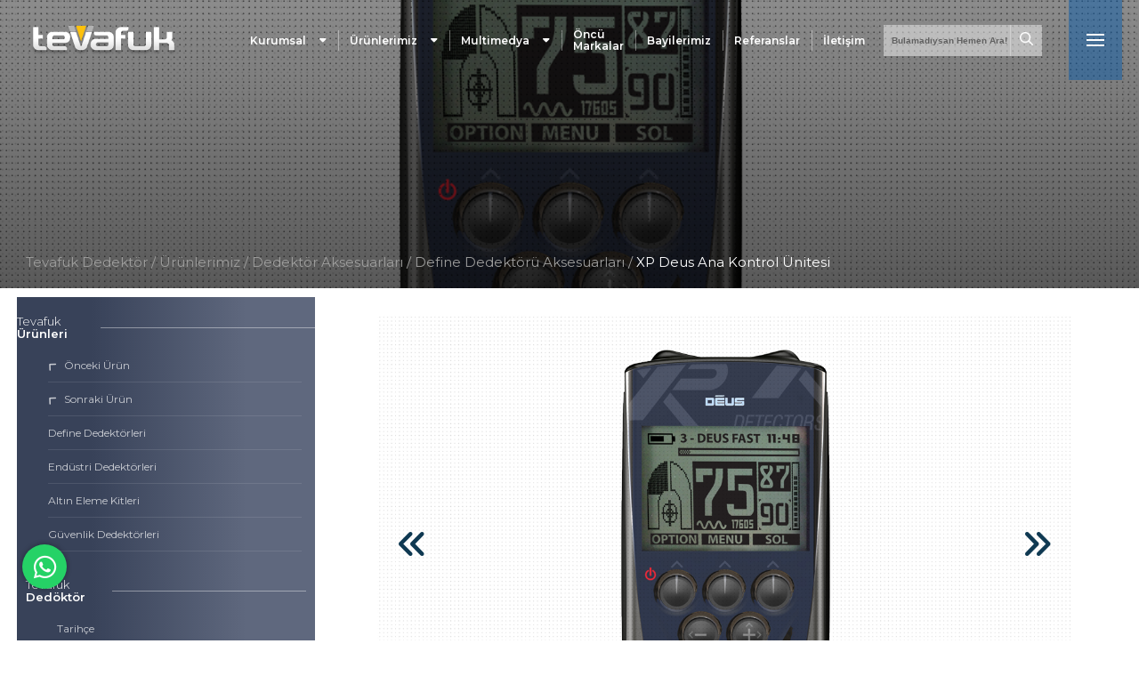

--- FILE ---
content_type: text/html; charset=UTF-8
request_url: https://www.tevafukdedektor.com/p/urunlerimiz/dedektor-aksesuarlari/define-dedektoru-aksesuarlari/xp-deus-ana-kontrol-unitesi.html
body_size: 10747
content:
<!doctype html>
<html lang="tr">

<head>
    <base href="https://www.tevafukdedektor.com/">
    <meta charset="utf-8">
    <meta name="viewport" content="width=device-width, initial-scale=1, shrink-to-fit=no">

    <title>XP Deus Ana Kontrol Ünitesi  | Tevafuk Dedektör - Define Dedektörleri, Minelab Define Dedektörleri, White's Define Dedektörleri, Detech Define Dedektörleri, XP Define Dedektörleri, Lorenz Define Dedektörleri, Garrett Define Dedektörleri, Fisher Define Dedektörleri, Teknetics Define Dedektörleri, Endüstri Dedektörleri, Su Kaçak Tespit Cihazları, Rögar Kapağı Tespit Cihazları, Kablo ve Boru Tespit Cihazları, Kanal Görüntüleme Sistemleri, Kanal Açma Makineleri, Veteriner Dedektörleri, Korelatör Sistemleri, Termal Kameralar, Altın Eleme Kitleri, XP Altın Eleme Kitleri, Fisher Altın Eleme Kitleri, Güvenlik Dedektörleri, Kapı Tipi Metal Dedektörleri, El Tipi Metal Dedektörleri, Dedektör Aksesuarları, Define Dedektörü Aksesuarları, Endüstri Dedektörü Aksesuarları, Altın Eleme Kitleri Aksesuarları, Güvenlik Dedektörü Aksesuarları </title>
    <meta name="description" content="Tevafuk Dedektörleri,Neredeyse çeyrek asırlık uzun bir süredir, kendi alanında uzman kadrosu ile birlikte, iyiye değil, en iyiye odaklanan çalışma ekibiyle gururla, gerek kaliteli ürünleriyle, gerek teknik desteğiyle (TS EN ISO 9001:2008 ve ISO 14001:2014) her ürününün arkasında güvence ile durup, Define, Endüstri, Güvenlik ve Veteriner Dedektörleri ürünlerinden alan şahıs veya kuruluşlara güven vererek bugüne kadar gelmiş bulunmaktadır.Tüm ürünler Amerika Birleşik Devletleri, İngiltere, Almanya ve Avustralya orijinal malıdır. Hiçbir ürün yan montaj/sanayi üretimi değildir.">
    <meta name="keywords" content="Dedektör Uzmanı, Tevafuk Hobi & Endüstriyel Dedektörler ve Alt Yapı Çözümler, Konya Dedektör ve Dedektör İstanbul l Define Dedektörleri, Kanal Görüntüleme Sistemleri, Kanal Açma Makineleri, Veteriner Dedektörleri, Yer Altı Görüntüleme Sistemleri, dedektör, metal dedektörü, define dedektörü, Su Kaçağı Tespit Dedektörleri, Su Kaçağı Tespit cihazı, Kablo ve Boru Takibi Tespit Dedektörleri, Kablo ve Boru Takibi Tespit cihazı, Rögar, Menhol, Vana ve Buşakle Tespit Dedektörleri, Su Kaçağı Tespit Hizmeti, Kablo ve Boru Yer Tespit Hizmeti, Menhol Kapağı Tespiti ve Sonda ile Kanal Takip Hizmeti, Define Dedektörleri, Minelab Define Dedektörleri, White's Define Dedektörleri, Detech Define Dedektörleri, XP Define Dedektörleri, Lorenz Define Dedektörleri, Garrett Define Dedektörleri, Fisher Define Dedektörleri, Teknetics Define Dedektörleri, Endüstri Dedektörleri, Su Kaçak Tespit Cihazları, Rögar Kapağı Tespit Cihazları, Kablo ve Boru Tespit Cihazları, Kanal Görüntüleme Sistemleri, Kanal Açma Makineleri, Veteriner Dedektörleri, Korelatör Sistemleri, Termal Kameralar, Altın Eleme Kitleri, XP Altın Eleme Kitleri, Fisher Altın Eleme Kitleri, Güvenlik Dedektörleri, Kapı Tipi Metal Dedektörleri, El Tipi Metal Dedektörleri, Dedektör Aksesuarları, Define Dedektörü Aksesuarları, Endüstri Dedektörü Aksesuarları, Altın Eleme Kitleri Aksesuarları, Güvenlik Dedektörü Aksesuarları">

    
    <meta name="robots" content="follow, index" />
    <meta property="og:image"  content="https://www.tevafukdedektor.com/uploads/slider/01.jpg">
    <link rel="canonical" href="https://www.tevafukdedektor.com/p/urunlerimiz/dedektor-aksesuarlari/define-dedektoru-aksesuarlari/xp-deus-ana-kontrol-unitesi.html"/>

    <meta property="og:title" content="  XP Deus Ana Kontrol Ünitesi | Tevafuk Dedektör - Define Dedektörleri, Minelab Define Dedektörleri, White's Define Dedektörleri, Detech Define Dedektörleri, XP Define Dedektörleri, Lorenz Define Dedektörleri, Garrett Define Dedektörleri, Fisher Define Dedektörleri, Teknetics Define Dedektörleri, Endüstri Dedektörleri, Su Kaçak Tespit Cihazları, Rögar Kapağı Tespit Cihazları, Kablo ve Boru Tespit Cihazları, Kanal Görüntüleme Sistemleri, Kanal Açma Makineleri, Veteriner Dedektörleri, Korelatör Sistemleri, Termal Kameralar, Altın Eleme Kitleri, XP Altın Eleme Kitleri, Fisher Altın Eleme Kitleri, Güvenlik Dedektörleri, Kapı Tipi Metal Dedektörleri, El Tipi Metal Dedektörleri, Dedektör Aksesuarları, Define Dedektörü Aksesuarları, Endüstri Dedektörü Aksesuarları, Altın Eleme Kitleri Aksesuarları, Güvenlik Dedektörü Aksesuarları" />
    <meta property="og:type" content="website" />
    <meta property="og:URL" content="https://www.tevafukdedektor.com" />
    <meta property="og:image" content="https://www.tevafukdedektor.com/uploads/slider/01.jpg" />
    <meta property="og:description" content="Tevafuk Dedektörleri,Neredeyse çeyrek asırlık uzun bir süredir, kendi alanında uzman kadrosu ile birlikte, iyiye değil, en iyiye odaklanan çalışma ekibiyle gururla, gerek kaliteli ürünleriyle, gerek teknik desteğiyle (TS EN ISO 9001:2008 ve ISO 14001:2014) her ürününün arkasında güvence ile durup, Define, Endüstri, Güvenlik ve Veteriner Dedektörleri ürünlerinden alan şahıs veya kuruluşlara güven vererek bugüne kadar gelmiş bulunmaktadır.Tüm ürünler Amerika Birleşik Devletleri, İngiltere, Almanya ve Avustralya orijinal malıdır. Hiçbir ürün yan montaj/sanayi üretimi değildir." />

    <meta name="twitter:card" content="summary_large_image" />
    <meta name="twitter:title" content="  XP Deus Ana Kontrol Ünitesi | Tevafuk Dedektör - Define Dedektörleri, Minelab Define Dedektörleri, White's Define Dedektörleri, Detech Define Dedektörleri, XP Define Dedektörleri, Lorenz Define Dedektörleri, Garrett Define Dedektörleri, Fisher Define Dedektörleri, Teknetics Define Dedektörleri, Endüstri Dedektörleri, Su Kaçak Tespit Cihazları, Rögar Kapağı Tespit Cihazları, Kablo ve Boru Tespit Cihazları, Kanal Görüntüleme Sistemleri, Kanal Açma Makineleri, Veteriner Dedektörleri, Korelatör Sistemleri, Termal Kameralar, Altın Eleme Kitleri, XP Altın Eleme Kitleri, Fisher Altın Eleme Kitleri, Güvenlik Dedektörleri, Kapı Tipi Metal Dedektörleri, El Tipi Metal Dedektörleri, Dedektör Aksesuarları, Define Dedektörü Aksesuarları, Endüstri Dedektörü Aksesuarları, Altın Eleme Kitleri Aksesuarları, Güvenlik Dedektörü Aksesuarları" />
    <meta name="twitter:description" content="Tevafuk Dedektörleri,Neredeyse çeyrek asırlık uzun bir süredir, kendi alanında uzman kadrosu ile birlikte, iyiye değil, en iyiye odaklanan çalışma ekibiyle gururla, gerek kaliteli ürünleriyle, gerek teknik desteğiyle (TS EN ISO 9001:2008 ve ISO 14001:2014) her ürününün arkasında güvence ile durup, Define, Endüstri, Güvenlik ve Veteriner Dedektörleri ürünlerinden alan şahıs veya kuruluşlara güven vererek bugüne kadar gelmiş bulunmaktadır.Tüm ürünler Amerika Birleşik Devletleri, İngiltere, Almanya ve Avustralya orijinal malıdır. Hiçbir ürün yan montaj/sanayi üretimi değildir." />
    <meta name="twitter:url" content="https://www.tevafukdedektor.com/p/urunlerimiz/dedektor-aksesuarlari/define-dedektoru-aksesuarlari/xp-deus-ana-kontrol-unitesi.html" />
    <meta name="twitter:image" content="https://www.tevafukdedektor.com/uploads/slider/01.jpg" />

    <!--Fonts-->
    <link href="https://fonts.googleapis.com/css2?family=Roboto:ital,wght@0,100;0,300;0,400;0,500;0,700;0,900;1,100;1,300;1,400;1,500;1,700;1,900&display=swap" rel="stylesheet">
    <link href="https://fonts.googleapis.com/css2?family=Dancing+Script:wght@500;600;700&display=swap" rel="stylesheet">
    <link rel="preconnect" href="https://fonts.googleapis.com">
    <link rel="preconnect" href="https://fonts.gstatic.com" crossorigin>
    <link href="https://fonts.googleapis.com/css2?family=Montserrat:ital,wght@0,100;0,200;0,300;0,400;0,500;0,600;0,700;0,800;0,900;1,100;1,200;1,300;1,400;1,500;1,600;1,700;1,800;1,900&display=swap" rel="stylesheet">

    <!--Icons-->
    <link rel="stylesheet" href="https://cdnjs.cloudflare.com/ajax/libs/font-awesome/5.12.1/css/all.min.css" integrity="sha256-mmgLkCYLUQbXn0B1SRqzHar6dCnv9oZFPEC1g1cwlkk=" crossorigin="anonymous">
    <link rel="stylesheet" href="https://cdnjs.cloudflare.com/ajax/libs/font-awesome/6.0.0-beta3/css/all.min.css">
    <link rel="stylesheet" href="http://code.ionicframework.com/ionicons/2.0.1/css/ionicons.min.css">
    <link href="https://fonts.googleapis.com/icon?family=Material+Icons" rel="stylesheet">

    <!-- CDN Css -->
    <link href="https://cdnjs.cloudflare.com/ajax/libs/fotorama/4.6.3/fotorama.css" rel="stylesheet">
    <link rel="stylesheet" href="https://cdnjs.cloudflare.com/ajax/libs/Swiper/4.3.2/css/swiper.min.css">
    <link href="https://unpkg.com/aos@2.3.1/dist/aos.css" rel="stylesheet">
    <link rel="stylesheet" href="https://cdnjs.cloudflare.com/ajax/libs/imagehover.css/1.0/css/imagehover.min.css">
    <link href="https://unpkg.com/aos@2.3.1/dist/aos.css" rel="stylesheet">

    <!--Required Css-->
    <link rel="stylesheet" href="assets/css/normalize.css">
    <link rel="stylesheet" href="assets/css/style.css">
    <link rel="stylesheet" href="assets/css/responsive.css">
    <link rel="stylesheet" href="assets/css/colorbox.css">


    <link rel="shortcut icon" type="image/png" href="assets/img/favicon.png" />
</head>

<body  class="s" >
    <!-- Mobil Menu -->
    <section id="mFull">
        <div class="headerbackground"></div>
        <div class="container">
            <div class="header">
                <div class="headerLeft">
                    <a href="" class="logo-one"><img src="assets/img/logo-w.png" alt="Tevafuk Dedektör - Define Dedektörleri, Minelab Define Dedektörleri, White's Define Dedektörleri, Detech Define Dedektörleri, XP Define Dedektörleri, Lorenz Define Dedektörleri, Garrett Define Dedektörleri, Fisher Define Dedektörleri, Teknetics Define Dedektörleri, Endüstri Dedektörleri, Su Kaçak Tespit Cihazları, Rögar Kapağı Tespit Cihazları, Kablo ve Boru Tespit Cihazları, Kanal Görüntüleme Sistemleri, Kanal Açma Makineleri, Veteriner Dedektörleri, Korelatör Sistemleri, Termal Kameralar, Altın Eleme Kitleri, XP Altın Eleme Kitleri, Fisher Altın Eleme Kitleri, Güvenlik Dedektörleri, Kapı Tipi Metal Dedektörleri, El Tipi Metal Dedektörleri, Dedektör Aksesuarları, Define Dedektörü Aksesuarları, Endüstri Dedektörü Aksesuarları, Altın Eleme Kitleri Aksesuarları, Güvenlik Dedektörü Aksesuarları" title="Tevafuk Dedektör - Define Dedektörleri, Minelab Define Dedektörleri, White's Define Dedektörleri, Detech Define Dedektörleri, XP Define Dedektörleri, Lorenz Define Dedektörleri, Garrett Define Dedektörleri, Fisher Define Dedektörleri, Teknetics Define Dedektörleri, Endüstri Dedektörleri, Su Kaçak Tespit Cihazları, Rögar Kapağı Tespit Cihazları, Kablo ve Boru Tespit Cihazları, Kanal Görüntüleme Sistemleri, Kanal Açma Makineleri, Veteriner Dedektörleri, Korelatör Sistemleri, Termal Kameralar, Altın Eleme Kitleri, XP Altın Eleme Kitleri, Fisher Altın Eleme Kitleri, Güvenlik Dedektörleri, Kapı Tipi Metal Dedektörleri, El Tipi Metal Dedektörleri, Dedektör Aksesuarları, Define Dedektörü Aksesuarları, Endüstri Dedektörü Aksesuarları, Altın Eleme Kitleri Aksesuarları, Güvenlik Dedektörü Aksesuarları"></a>
                </div>
                <div class="headerRight">
                    <div class="customerService">
                        <a href="tel:+903323214624" class="t"><p>Konya Showroom</p> <div class="bottomHContact"> <img src="assets/img/footer/phone.png" alt="Tevafuk Dedektör - Define Dedektörleri, Minelab Define Dedektörleri, White's Define Dedektörleri, Detech Define Dedektörleri, XP Define Dedektörleri, Lorenz Define Dedektörleri, Garrett Define Dedektörleri, Fisher Define Dedektörleri, Teknetics Define Dedektörleri, Endüstri Dedektörleri, Su Kaçak Tespit Cihazları, Rögar Kapağı Tespit Cihazları, Kablo ve Boru Tespit Cihazları, Kanal Görüntüleme Sistemleri, Kanal Açma Makineleri, Veteriner Dedektörleri, Korelatör Sistemleri, Termal Kameralar, Altın Eleme Kitleri, XP Altın Eleme Kitleri, Fisher Altın Eleme Kitleri, Güvenlik Dedektörleri, Kapı Tipi Metal Dedektörleri, El Tipi Metal Dedektörleri, Dedektör Aksesuarları, Define Dedektörü Aksesuarları, Endüstri Dedektörü Aksesuarları, Altın Eleme Kitleri Aksesuarları, Güvenlik Dedektörü Aksesuarları" title="Tevafuk Dedektör - Define Dedektörleri, Minelab Define Dedektörleri, White's Define Dedektörleri, Detech Define Dedektörleri, XP Define Dedektörleri, Lorenz Define Dedektörleri, Garrett Define Dedektörleri, Fisher Define Dedektörleri, Teknetics Define Dedektörleri, Endüstri Dedektörleri, Su Kaçak Tespit Cihazları, Rögar Kapağı Tespit Cihazları, Kablo ve Boru Tespit Cihazları, Kanal Görüntüleme Sistemleri, Kanal Açma Makineleri, Veteriner Dedektörleri, Korelatör Sistemleri, Termal Kameralar, Altın Eleme Kitleri, XP Altın Eleme Kitleri, Fisher Altın Eleme Kitleri, Güvenlik Dedektörleri, Kapı Tipi Metal Dedektörleri, El Tipi Metal Dedektörleri, Dedektör Aksesuarları, Define Dedektörü Aksesuarları, Endüstri Dedektörü Aksesuarları, Altın Eleme Kitleri Aksesuarları, Güvenlik Dedektörü Aksesuarları"><span>+90 (332) 321 4624</span></div></a>
                        <a href="tel:+905332066086" class="t"><p>İstanbul Showroom</p> <div class="bottomHContact"> <img src="assets/img/footer/phone.png" alt="Tevafuk Dedektör - Define Dedektörleri, Minelab Define Dedektörleri, White's Define Dedektörleri, Detech Define Dedektörleri, XP Define Dedektörleri, Lorenz Define Dedektörleri, Garrett Define Dedektörleri, Fisher Define Dedektörleri, Teknetics Define Dedektörleri, Endüstri Dedektörleri, Su Kaçak Tespit Cihazları, Rögar Kapağı Tespit Cihazları, Kablo ve Boru Tespit Cihazları, Kanal Görüntüleme Sistemleri, Kanal Açma Makineleri, Veteriner Dedektörleri, Korelatör Sistemleri, Termal Kameralar, Altın Eleme Kitleri, XP Altın Eleme Kitleri, Fisher Altın Eleme Kitleri, Güvenlik Dedektörleri, Kapı Tipi Metal Dedektörleri, El Tipi Metal Dedektörleri, Dedektör Aksesuarları, Define Dedektörü Aksesuarları, Endüstri Dedektörü Aksesuarları, Altın Eleme Kitleri Aksesuarları, Güvenlik Dedektörü Aksesuarları" title="Tevafuk Dedektör - Define Dedektörleri, Minelab Define Dedektörleri, White's Define Dedektörleri, Detech Define Dedektörleri, XP Define Dedektörleri, Lorenz Define Dedektörleri, Garrett Define Dedektörleri, Fisher Define Dedektörleri, Teknetics Define Dedektörleri, Endüstri Dedektörleri, Su Kaçak Tespit Cihazları, Rögar Kapağı Tespit Cihazları, Kablo ve Boru Tespit Cihazları, Kanal Görüntüleme Sistemleri, Kanal Açma Makineleri, Veteriner Dedektörleri, Korelatör Sistemleri, Termal Kameralar, Altın Eleme Kitleri, XP Altın Eleme Kitleri, Fisher Altın Eleme Kitleri, Güvenlik Dedektörleri, Kapı Tipi Metal Dedektörleri, El Tipi Metal Dedektörleri, Dedektör Aksesuarları, Define Dedektörü Aksesuarları, Endüstri Dedektörü Aksesuarları, Altın Eleme Kitleri Aksesuarları, Güvenlik Dedektörü Aksesuarları"><span>+90 (533) 206 6086</span></div></a>

                    </div>
                    <a href="javascript:void(0)" class="closebtn">&times;</a>
                </div>
            </div>
            <div class="content">
                <div class="mobilLeftMenu">
                    <div class="mobilMenu">
                        <div id='accordion' data-open='1'>
                            <div class='single-accordion'>
                                <div class='accordion-header'>
                                    <h1>KURUMSAL</h1>
                                    <i class="fa fa-chevron-down rotate"></i>
                                </div>
                                <div class='accordion-text'>
                                                                        <a alt="Tevafuk Dedektör - Define Dedektörleri, Minelab Define Dedektörleri, White's Define Dedektörleri, Detech Define Dedektörleri, XP Define Dedektörleri, Lorenz Define Dedektörleri, Garrett Define Dedektörleri, Fisher Define Dedektörleri, Teknetics Define Dedektörleri, Endüstri Dedektörleri, Su Kaçak Tespit Cihazları, Rögar Kapağı Tespit Cihazları, Kablo ve Boru Tespit Cihazları, Kanal Görüntüleme Sistemleri, Kanal Açma Makineleri, Veteriner Dedektörleri, Korelatör Sistemleri, Termal Kameralar, Altın Eleme Kitleri, XP Altın Eleme Kitleri, Fisher Altın Eleme Kitleri, Güvenlik Dedektörleri, Kapı Tipi Metal Dedektörleri, El Tipi Metal Dedektörleri, Dedektör Aksesuarları, Define Dedektörü Aksesuarları, Endüstri Dedektörü Aksesuarları, Altın Eleme Kitleri Aksesuarları, Güvenlik Dedektörü Aksesuarları" title="Tevafuk Dedektör - Define Dedektörleri, Minelab Define Dedektörleri, White's Define Dedektörleri, Detech Define Dedektörleri, XP Define Dedektörleri, Lorenz Define Dedektörleri, Garrett Define Dedektörleri, Fisher Define Dedektörleri, Teknetics Define Dedektörleri, Endüstri Dedektörleri, Su Kaçak Tespit Cihazları, Rögar Kapağı Tespit Cihazları, Kablo ve Boru Tespit Cihazları, Kanal Görüntüleme Sistemleri, Kanal Açma Makineleri, Veteriner Dedektörleri, Korelatör Sistemleri, Termal Kameralar, Altın Eleme Kitleri, XP Altın Eleme Kitleri, Fisher Altın Eleme Kitleri, Güvenlik Dedektörleri, Kapı Tipi Metal Dedektörleri, El Tipi Metal Dedektörleri, Dedektör Aksesuarları, Define Dedektörü Aksesuarları, Endüstri Dedektörü Aksesuarları, Altın Eleme Kitleri Aksesuarları, Güvenlik Dedektörü Aksesuarları" href="/kurumsal/tarihce.html"> » Tarih&ccedil;e</a>
                                                                        <a alt="Tevafuk Dedektör - Define Dedektörleri, Minelab Define Dedektörleri, White's Define Dedektörleri, Detech Define Dedektörleri, XP Define Dedektörleri, Lorenz Define Dedektörleri, Garrett Define Dedektörleri, Fisher Define Dedektörleri, Teknetics Define Dedektörleri, Endüstri Dedektörleri, Su Kaçak Tespit Cihazları, Rögar Kapağı Tespit Cihazları, Kablo ve Boru Tespit Cihazları, Kanal Görüntüleme Sistemleri, Kanal Açma Makineleri, Veteriner Dedektörleri, Korelatör Sistemleri, Termal Kameralar, Altın Eleme Kitleri, XP Altın Eleme Kitleri, Fisher Altın Eleme Kitleri, Güvenlik Dedektörleri, Kapı Tipi Metal Dedektörleri, El Tipi Metal Dedektörleri, Dedektör Aksesuarları, Define Dedektörü Aksesuarları, Endüstri Dedektörü Aksesuarları, Altın Eleme Kitleri Aksesuarları, Güvenlik Dedektörü Aksesuarları" title="Tevafuk Dedektör - Define Dedektörleri, Minelab Define Dedektörleri, White's Define Dedektörleri, Detech Define Dedektörleri, XP Define Dedektörleri, Lorenz Define Dedektörleri, Garrett Define Dedektörleri, Fisher Define Dedektörleri, Teknetics Define Dedektörleri, Endüstri Dedektörleri, Su Kaçak Tespit Cihazları, Rögar Kapağı Tespit Cihazları, Kablo ve Boru Tespit Cihazları, Kanal Görüntüleme Sistemleri, Kanal Açma Makineleri, Veteriner Dedektörleri, Korelatör Sistemleri, Termal Kameralar, Altın Eleme Kitleri, XP Altın Eleme Kitleri, Fisher Altın Eleme Kitleri, Güvenlik Dedektörleri, Kapı Tipi Metal Dedektörleri, El Tipi Metal Dedektörleri, Dedektör Aksesuarları, Define Dedektörü Aksesuarları, Endüstri Dedektörü Aksesuarları, Altın Eleme Kitleri Aksesuarları, Güvenlik Dedektörü Aksesuarları" href="/kurumsal/servis.html"> » Servis</a>
                                                                        <a alt="Tevafuk Dedektör - Define Dedektörleri, Minelab Define Dedektörleri, White's Define Dedektörleri, Detech Define Dedektörleri, XP Define Dedektörleri, Lorenz Define Dedektörleri, Garrett Define Dedektörleri, Fisher Define Dedektörleri, Teknetics Define Dedektörleri, Endüstri Dedektörleri, Su Kaçak Tespit Cihazları, Rögar Kapağı Tespit Cihazları, Kablo ve Boru Tespit Cihazları, Kanal Görüntüleme Sistemleri, Kanal Açma Makineleri, Veteriner Dedektörleri, Korelatör Sistemleri, Termal Kameralar, Altın Eleme Kitleri, XP Altın Eleme Kitleri, Fisher Altın Eleme Kitleri, Güvenlik Dedektörleri, Kapı Tipi Metal Dedektörleri, El Tipi Metal Dedektörleri, Dedektör Aksesuarları, Define Dedektörü Aksesuarları, Endüstri Dedektörü Aksesuarları, Altın Eleme Kitleri Aksesuarları, Güvenlik Dedektörü Aksesuarları" title="Tevafuk Dedektör - Define Dedektörleri, Minelab Define Dedektörleri, White's Define Dedektörleri, Detech Define Dedektörleri, XP Define Dedektörleri, Lorenz Define Dedektörleri, Garrett Define Dedektörleri, Fisher Define Dedektörleri, Teknetics Define Dedektörleri, Endüstri Dedektörleri, Su Kaçak Tespit Cihazları, Rögar Kapağı Tespit Cihazları, Kablo ve Boru Tespit Cihazları, Kanal Görüntüleme Sistemleri, Kanal Açma Makineleri, Veteriner Dedektörleri, Korelatör Sistemleri, Termal Kameralar, Altın Eleme Kitleri, XP Altın Eleme Kitleri, Fisher Altın Eleme Kitleri, Güvenlik Dedektörleri, Kapı Tipi Metal Dedektörleri, El Tipi Metal Dedektörleri, Dedektör Aksesuarları, Define Dedektörü Aksesuarları, Endüstri Dedektörü Aksesuarları, Altın Eleme Kitleri Aksesuarları, Güvenlik Dedektörü Aksesuarları" href="/kurumsal/garanti-kosullari.html"> » Garanti Koşulları</a>
                                                                        <a alt="Tevafuk Dedektör - Define Dedektörleri, Minelab Define Dedektörleri, White's Define Dedektörleri, Detech Define Dedektörleri, XP Define Dedektörleri, Lorenz Define Dedektörleri, Garrett Define Dedektörleri, Fisher Define Dedektörleri, Teknetics Define Dedektörleri, Endüstri Dedektörleri, Su Kaçak Tespit Cihazları, Rögar Kapağı Tespit Cihazları, Kablo ve Boru Tespit Cihazları, Kanal Görüntüleme Sistemleri, Kanal Açma Makineleri, Veteriner Dedektörleri, Korelatör Sistemleri, Termal Kameralar, Altın Eleme Kitleri, XP Altın Eleme Kitleri, Fisher Altın Eleme Kitleri, Güvenlik Dedektörleri, Kapı Tipi Metal Dedektörleri, El Tipi Metal Dedektörleri, Dedektör Aksesuarları, Define Dedektörü Aksesuarları, Endüstri Dedektörü Aksesuarları, Altın Eleme Kitleri Aksesuarları, Güvenlik Dedektörü Aksesuarları" title="Tevafuk Dedektör - Define Dedektörleri, Minelab Define Dedektörleri, White's Define Dedektörleri, Detech Define Dedektörleri, XP Define Dedektörleri, Lorenz Define Dedektörleri, Garrett Define Dedektörleri, Fisher Define Dedektörleri, Teknetics Define Dedektörleri, Endüstri Dedektörleri, Su Kaçak Tespit Cihazları, Rögar Kapağı Tespit Cihazları, Kablo ve Boru Tespit Cihazları, Kanal Görüntüleme Sistemleri, Kanal Açma Makineleri, Veteriner Dedektörleri, Korelatör Sistemleri, Termal Kameralar, Altın Eleme Kitleri, XP Altın Eleme Kitleri, Fisher Altın Eleme Kitleri, Güvenlik Dedektörleri, Kapı Tipi Metal Dedektörleri, El Tipi Metal Dedektörleri, Dedektör Aksesuarları, Define Dedektörü Aksesuarları, Endüstri Dedektörü Aksesuarları, Altın Eleme Kitleri Aksesuarları, Güvenlik Dedektörü Aksesuarları" href="/kurumsal/kalite-belgeleri.html"> » Kalite Belgeleri</a>
                                                                        <a alt="Tevafuk Dedektör - Define Dedektörleri, Minelab Define Dedektörleri, White's Define Dedektörleri, Detech Define Dedektörleri, XP Define Dedektörleri, Lorenz Define Dedektörleri, Garrett Define Dedektörleri, Fisher Define Dedektörleri, Teknetics Define Dedektörleri, Endüstri Dedektörleri, Su Kaçak Tespit Cihazları, Rögar Kapağı Tespit Cihazları, Kablo ve Boru Tespit Cihazları, Kanal Görüntüleme Sistemleri, Kanal Açma Makineleri, Veteriner Dedektörleri, Korelatör Sistemleri, Termal Kameralar, Altın Eleme Kitleri, XP Altın Eleme Kitleri, Fisher Altın Eleme Kitleri, Güvenlik Dedektörleri, Kapı Tipi Metal Dedektörleri, El Tipi Metal Dedektörleri, Dedektör Aksesuarları, Define Dedektörü Aksesuarları, Endüstri Dedektörü Aksesuarları, Altın Eleme Kitleri Aksesuarları, Güvenlik Dedektörü Aksesuarları" title="Tevafuk Dedektör - Define Dedektörleri, Minelab Define Dedektörleri, White's Define Dedektörleri, Detech Define Dedektörleri, XP Define Dedektörleri, Lorenz Define Dedektörleri, Garrett Define Dedektörleri, Fisher Define Dedektörleri, Teknetics Define Dedektörleri, Endüstri Dedektörleri, Su Kaçak Tespit Cihazları, Rögar Kapağı Tespit Cihazları, Kablo ve Boru Tespit Cihazları, Kanal Görüntüleme Sistemleri, Kanal Açma Makineleri, Veteriner Dedektörleri, Korelatör Sistemleri, Termal Kameralar, Altın Eleme Kitleri, XP Altın Eleme Kitleri, Fisher Altın Eleme Kitleri, Güvenlik Dedektörleri, Kapı Tipi Metal Dedektörleri, El Tipi Metal Dedektörleri, Dedektör Aksesuarları, Define Dedektörü Aksesuarları, Endüstri Dedektörü Aksesuarları, Altın Eleme Kitleri Aksesuarları, Güvenlik Dedektörü Aksesuarları" href="/kurumsal/yonetmelikler.html"> » Y&ouml;netmelikler</a>
                                                                        <a alt="Tevafuk Dedektör - Define Dedektörleri, Minelab Define Dedektörleri, White's Define Dedektörleri, Detech Define Dedektörleri, XP Define Dedektörleri, Lorenz Define Dedektörleri, Garrett Define Dedektörleri, Fisher Define Dedektörleri, Teknetics Define Dedektörleri, Endüstri Dedektörleri, Su Kaçak Tespit Cihazları, Rögar Kapağı Tespit Cihazları, Kablo ve Boru Tespit Cihazları, Kanal Görüntüleme Sistemleri, Kanal Açma Makineleri, Veteriner Dedektörleri, Korelatör Sistemleri, Termal Kameralar, Altın Eleme Kitleri, XP Altın Eleme Kitleri, Fisher Altın Eleme Kitleri, Güvenlik Dedektörleri, Kapı Tipi Metal Dedektörleri, El Tipi Metal Dedektörleri, Dedektör Aksesuarları, Define Dedektörü Aksesuarları, Endüstri Dedektörü Aksesuarları, Altın Eleme Kitleri Aksesuarları, Güvenlik Dedektörü Aksesuarları" title="Tevafuk Dedektör - Define Dedektörleri, Minelab Define Dedektörleri, White's Define Dedektörleri, Detech Define Dedektörleri, XP Define Dedektörleri, Lorenz Define Dedektörleri, Garrett Define Dedektörleri, Fisher Define Dedektörleri, Teknetics Define Dedektörleri, Endüstri Dedektörleri, Su Kaçak Tespit Cihazları, Rögar Kapağı Tespit Cihazları, Kablo ve Boru Tespit Cihazları, Kanal Görüntüleme Sistemleri, Kanal Açma Makineleri, Veteriner Dedektörleri, Korelatör Sistemleri, Termal Kameralar, Altın Eleme Kitleri, XP Altın Eleme Kitleri, Fisher Altın Eleme Kitleri, Güvenlik Dedektörleri, Kapı Tipi Metal Dedektörleri, El Tipi Metal Dedektörleri, Dedektör Aksesuarları, Define Dedektörü Aksesuarları, Endüstri Dedektörü Aksesuarları, Altın Eleme Kitleri Aksesuarları, Güvenlik Dedektörü Aksesuarları" href="/kurumsal/katalog.html"> » Katalog</a>
                                                                        <a alt="Tevafuk Dedektör - Define Dedektörleri, Minelab Define Dedektörleri, White's Define Dedektörleri, Detech Define Dedektörleri, XP Define Dedektörleri, Lorenz Define Dedektörleri, Garrett Define Dedektörleri, Fisher Define Dedektörleri, Teknetics Define Dedektörleri, Endüstri Dedektörleri, Su Kaçak Tespit Cihazları, Rögar Kapağı Tespit Cihazları, Kablo ve Boru Tespit Cihazları, Kanal Görüntüleme Sistemleri, Kanal Açma Makineleri, Veteriner Dedektörleri, Korelatör Sistemleri, Termal Kameralar, Altın Eleme Kitleri, XP Altın Eleme Kitleri, Fisher Altın Eleme Kitleri, Güvenlik Dedektörleri, Kapı Tipi Metal Dedektörleri, El Tipi Metal Dedektörleri, Dedektör Aksesuarları, Define Dedektörü Aksesuarları, Endüstri Dedektörü Aksesuarları, Altın Eleme Kitleri Aksesuarları, Güvenlik Dedektörü Aksesuarları" title="Tevafuk Dedektör - Define Dedektörleri, Minelab Define Dedektörleri, White's Define Dedektörleri, Detech Define Dedektörleri, XP Define Dedektörleri, Lorenz Define Dedektörleri, Garrett Define Dedektörleri, Fisher Define Dedektörleri, Teknetics Define Dedektörleri, Endüstri Dedektörleri, Su Kaçak Tespit Cihazları, Rögar Kapağı Tespit Cihazları, Kablo ve Boru Tespit Cihazları, Kanal Görüntüleme Sistemleri, Kanal Açma Makineleri, Veteriner Dedektörleri, Korelatör Sistemleri, Termal Kameralar, Altın Eleme Kitleri, XP Altın Eleme Kitleri, Fisher Altın Eleme Kitleri, Güvenlik Dedektörleri, Kapı Tipi Metal Dedektörleri, El Tipi Metal Dedektörleri, Dedektör Aksesuarları, Define Dedektörü Aksesuarları, Endüstri Dedektörü Aksesuarları, Altın Eleme Kitleri Aksesuarları, Güvenlik Dedektörü Aksesuarları" href="/bayilerimiz.html"> » Bayilerimiz</a>

                                </div>
                            </div>
                            <div class='single-accordion'>
                                <div class='accordion-header'>
                                    <h1>ÜRÜNLERİMİZ</h1>
                                    <i class="fa fa-chevron-down rotate"></i>
                                </div>
                                <div class='accordion-text'>
                                                                    <a alt="Tevafuk Dedektör - Define Dedektörleri, Minelab Define Dedektörleri, White's Define Dedektörleri, Detech Define Dedektörleri, XP Define Dedektörleri, Lorenz Define Dedektörleri, Garrett Define Dedektörleri, Fisher Define Dedektörleri, Teknetics Define Dedektörleri, Endüstri Dedektörleri, Su Kaçak Tespit Cihazları, Rögar Kapağı Tespit Cihazları, Kablo ve Boru Tespit Cihazları, Kanal Görüntüleme Sistemleri, Kanal Açma Makineleri, Veteriner Dedektörleri, Korelatör Sistemleri, Termal Kameralar, Altın Eleme Kitleri, XP Altın Eleme Kitleri, Fisher Altın Eleme Kitleri, Güvenlik Dedektörleri, Kapı Tipi Metal Dedektörleri, El Tipi Metal Dedektörleri, Dedektör Aksesuarları, Define Dedektörü Aksesuarları, Endüstri Dedektörü Aksesuarları, Altın Eleme Kitleri Aksesuarları, Güvenlik Dedektörü Aksesuarları" title="Tevafuk Dedektör - Define Dedektörleri, Minelab Define Dedektörleri, White's Define Dedektörleri, Detech Define Dedektörleri, XP Define Dedektörleri, Lorenz Define Dedektörleri, Garrett Define Dedektörleri, Fisher Define Dedektörleri, Teknetics Define Dedektörleri, Endüstri Dedektörleri, Su Kaçak Tespit Cihazları, Rögar Kapağı Tespit Cihazları, Kablo ve Boru Tespit Cihazları, Kanal Görüntüleme Sistemleri, Kanal Açma Makineleri, Veteriner Dedektörleri, Korelatör Sistemleri, Termal Kameralar, Altın Eleme Kitleri, XP Altın Eleme Kitleri, Fisher Altın Eleme Kitleri, Güvenlik Dedektörleri, Kapı Tipi Metal Dedektörleri, El Tipi Metal Dedektörleri, Dedektör Aksesuarları, Define Dedektörü Aksesuarları, Endüstri Dedektörü Aksesuarları, Altın Eleme Kitleri Aksesuarları, Güvenlik Dedektörü Aksesuarları" href="p/urunlerimiz/define-dedektorleri.html"> » Define Dedekt&ouml;rleri</a>
                                                                        <a alt="Tevafuk Dedektör - Define Dedektörleri, Minelab Define Dedektörleri, White's Define Dedektörleri, Detech Define Dedektörleri, XP Define Dedektörleri, Lorenz Define Dedektörleri, Garrett Define Dedektörleri, Fisher Define Dedektörleri, Teknetics Define Dedektörleri, Endüstri Dedektörleri, Su Kaçak Tespit Cihazları, Rögar Kapağı Tespit Cihazları, Kablo ve Boru Tespit Cihazları, Kanal Görüntüleme Sistemleri, Kanal Açma Makineleri, Veteriner Dedektörleri, Korelatör Sistemleri, Termal Kameralar, Altın Eleme Kitleri, XP Altın Eleme Kitleri, Fisher Altın Eleme Kitleri, Güvenlik Dedektörleri, Kapı Tipi Metal Dedektörleri, El Tipi Metal Dedektörleri, Dedektör Aksesuarları, Define Dedektörü Aksesuarları, Endüstri Dedektörü Aksesuarları, Altın Eleme Kitleri Aksesuarları, Güvenlik Dedektörü Aksesuarları" title="Tevafuk Dedektör - Define Dedektörleri, Minelab Define Dedektörleri, White's Define Dedektörleri, Detech Define Dedektörleri, XP Define Dedektörleri, Lorenz Define Dedektörleri, Garrett Define Dedektörleri, Fisher Define Dedektörleri, Teknetics Define Dedektörleri, Endüstri Dedektörleri, Su Kaçak Tespit Cihazları, Rögar Kapağı Tespit Cihazları, Kablo ve Boru Tespit Cihazları, Kanal Görüntüleme Sistemleri, Kanal Açma Makineleri, Veteriner Dedektörleri, Korelatör Sistemleri, Termal Kameralar, Altın Eleme Kitleri, XP Altın Eleme Kitleri, Fisher Altın Eleme Kitleri, Güvenlik Dedektörleri, Kapı Tipi Metal Dedektörleri, El Tipi Metal Dedektörleri, Dedektör Aksesuarları, Define Dedektörü Aksesuarları, Endüstri Dedektörü Aksesuarları, Altın Eleme Kitleri Aksesuarları, Güvenlik Dedektörü Aksesuarları" href="p/urunlerimiz/endustri-dedektorleri.html"> » End&uuml;stri Dedekt&ouml;rleri</a>
                                                                        <a alt="Tevafuk Dedektör - Define Dedektörleri, Minelab Define Dedektörleri, White's Define Dedektörleri, Detech Define Dedektörleri, XP Define Dedektörleri, Lorenz Define Dedektörleri, Garrett Define Dedektörleri, Fisher Define Dedektörleri, Teknetics Define Dedektörleri, Endüstri Dedektörleri, Su Kaçak Tespit Cihazları, Rögar Kapağı Tespit Cihazları, Kablo ve Boru Tespit Cihazları, Kanal Görüntüleme Sistemleri, Kanal Açma Makineleri, Veteriner Dedektörleri, Korelatör Sistemleri, Termal Kameralar, Altın Eleme Kitleri, XP Altın Eleme Kitleri, Fisher Altın Eleme Kitleri, Güvenlik Dedektörleri, Kapı Tipi Metal Dedektörleri, El Tipi Metal Dedektörleri, Dedektör Aksesuarları, Define Dedektörü Aksesuarları, Endüstri Dedektörü Aksesuarları, Altın Eleme Kitleri Aksesuarları, Güvenlik Dedektörü Aksesuarları" title="Tevafuk Dedektör - Define Dedektörleri, Minelab Define Dedektörleri, White's Define Dedektörleri, Detech Define Dedektörleri, XP Define Dedektörleri, Lorenz Define Dedektörleri, Garrett Define Dedektörleri, Fisher Define Dedektörleri, Teknetics Define Dedektörleri, Endüstri Dedektörleri, Su Kaçak Tespit Cihazları, Rögar Kapağı Tespit Cihazları, Kablo ve Boru Tespit Cihazları, Kanal Görüntüleme Sistemleri, Kanal Açma Makineleri, Veteriner Dedektörleri, Korelatör Sistemleri, Termal Kameralar, Altın Eleme Kitleri, XP Altın Eleme Kitleri, Fisher Altın Eleme Kitleri, Güvenlik Dedektörleri, Kapı Tipi Metal Dedektörleri, El Tipi Metal Dedektörleri, Dedektör Aksesuarları, Define Dedektörü Aksesuarları, Endüstri Dedektörü Aksesuarları, Altın Eleme Kitleri Aksesuarları, Güvenlik Dedektörü Aksesuarları" href="p/urunlerimiz/altin-eleme-kitleri.html"> » Altın Eleme Kitleri</a>
                                                                        <a alt="Tevafuk Dedektör - Define Dedektörleri, Minelab Define Dedektörleri, White's Define Dedektörleri, Detech Define Dedektörleri, XP Define Dedektörleri, Lorenz Define Dedektörleri, Garrett Define Dedektörleri, Fisher Define Dedektörleri, Teknetics Define Dedektörleri, Endüstri Dedektörleri, Su Kaçak Tespit Cihazları, Rögar Kapağı Tespit Cihazları, Kablo ve Boru Tespit Cihazları, Kanal Görüntüleme Sistemleri, Kanal Açma Makineleri, Veteriner Dedektörleri, Korelatör Sistemleri, Termal Kameralar, Altın Eleme Kitleri, XP Altın Eleme Kitleri, Fisher Altın Eleme Kitleri, Güvenlik Dedektörleri, Kapı Tipi Metal Dedektörleri, El Tipi Metal Dedektörleri, Dedektör Aksesuarları, Define Dedektörü Aksesuarları, Endüstri Dedektörü Aksesuarları, Altın Eleme Kitleri Aksesuarları, Güvenlik Dedektörü Aksesuarları" title="Tevafuk Dedektör - Define Dedektörleri, Minelab Define Dedektörleri, White's Define Dedektörleri, Detech Define Dedektörleri, XP Define Dedektörleri, Lorenz Define Dedektörleri, Garrett Define Dedektörleri, Fisher Define Dedektörleri, Teknetics Define Dedektörleri, Endüstri Dedektörleri, Su Kaçak Tespit Cihazları, Rögar Kapağı Tespit Cihazları, Kablo ve Boru Tespit Cihazları, Kanal Görüntüleme Sistemleri, Kanal Açma Makineleri, Veteriner Dedektörleri, Korelatör Sistemleri, Termal Kameralar, Altın Eleme Kitleri, XP Altın Eleme Kitleri, Fisher Altın Eleme Kitleri, Güvenlik Dedektörleri, Kapı Tipi Metal Dedektörleri, El Tipi Metal Dedektörleri, Dedektör Aksesuarları, Define Dedektörü Aksesuarları, Endüstri Dedektörü Aksesuarları, Altın Eleme Kitleri Aksesuarları, Güvenlik Dedektörü Aksesuarları" href="p/urunlerimiz/guvenlik-dedektorleri.html"> » G&uuml;venlik Dedekt&ouml;rleri</a>
                                                                        <a alt="Tevafuk Dedektör - Define Dedektörleri, Minelab Define Dedektörleri, White's Define Dedektörleri, Detech Define Dedektörleri, XP Define Dedektörleri, Lorenz Define Dedektörleri, Garrett Define Dedektörleri, Fisher Define Dedektörleri, Teknetics Define Dedektörleri, Endüstri Dedektörleri, Su Kaçak Tespit Cihazları, Rögar Kapağı Tespit Cihazları, Kablo ve Boru Tespit Cihazları, Kanal Görüntüleme Sistemleri, Kanal Açma Makineleri, Veteriner Dedektörleri, Korelatör Sistemleri, Termal Kameralar, Altın Eleme Kitleri, XP Altın Eleme Kitleri, Fisher Altın Eleme Kitleri, Güvenlik Dedektörleri, Kapı Tipi Metal Dedektörleri, El Tipi Metal Dedektörleri, Dedektör Aksesuarları, Define Dedektörü Aksesuarları, Endüstri Dedektörü Aksesuarları, Altın Eleme Kitleri Aksesuarları, Güvenlik Dedektörü Aksesuarları" title="Tevafuk Dedektör - Define Dedektörleri, Minelab Define Dedektörleri, White's Define Dedektörleri, Detech Define Dedektörleri, XP Define Dedektörleri, Lorenz Define Dedektörleri, Garrett Define Dedektörleri, Fisher Define Dedektörleri, Teknetics Define Dedektörleri, Endüstri Dedektörleri, Su Kaçak Tespit Cihazları, Rögar Kapağı Tespit Cihazları, Kablo ve Boru Tespit Cihazları, Kanal Görüntüleme Sistemleri, Kanal Açma Makineleri, Veteriner Dedektörleri, Korelatör Sistemleri, Termal Kameralar, Altın Eleme Kitleri, XP Altın Eleme Kitleri, Fisher Altın Eleme Kitleri, Güvenlik Dedektörleri, Kapı Tipi Metal Dedektörleri, El Tipi Metal Dedektörleri, Dedektör Aksesuarları, Define Dedektörü Aksesuarları, Endüstri Dedektörü Aksesuarları, Altın Eleme Kitleri Aksesuarları, Güvenlik Dedektörü Aksesuarları" href="p/urunlerimiz/dedektor-aksesuarlari.html"> » Dedekt&ouml;r Aksesuarları</a>
                                    
                                </div>
                            </div>
                            <div class='single-accordion'>
                                <div class='accordion-header'>
                                    <h1>MULTİMEDYA</h1>
                                    <i class="fa fa-chevron-down rotate"></i>
                                </div>
                                <div class='accordion-text'>
                                    <a href="/h/haberler-duyurular.html" title="Haberler & Duyurular"> » Haberler & Duyurular</a>
                                                                        <a alt="Tevafuk Dedektör - Define Dedektörleri, Minelab Define Dedektörleri, White's Define Dedektörleri, Detech Define Dedektörleri, XP Define Dedektörleri, Lorenz Define Dedektörleri, Garrett Define Dedektörleri, Fisher Define Dedektörleri, Teknetics Define Dedektörleri, Endüstri Dedektörleri, Su Kaçak Tespit Cihazları, Rögar Kapağı Tespit Cihazları, Kablo ve Boru Tespit Cihazları, Kanal Görüntüleme Sistemleri, Kanal Açma Makineleri, Veteriner Dedektörleri, Korelatör Sistemleri, Termal Kameralar, Altın Eleme Kitleri, XP Altın Eleme Kitleri, Fisher Altın Eleme Kitleri, Güvenlik Dedektörleri, Kapı Tipi Metal Dedektörleri, El Tipi Metal Dedektörleri, Dedektör Aksesuarları, Define Dedektörü Aksesuarları, Endüstri Dedektörü Aksesuarları, Altın Eleme Kitleri Aksesuarları, Güvenlik Dedektörü Aksesuarları" title="Tevafuk Dedektör - Define Dedektörleri, Minelab Define Dedektörleri, White's Define Dedektörleri, Detech Define Dedektörleri, XP Define Dedektörleri, Lorenz Define Dedektörleri, Garrett Define Dedektörleri, Fisher Define Dedektörleri, Teknetics Define Dedektörleri, Endüstri Dedektörleri, Su Kaçak Tespit Cihazları, Rögar Kapağı Tespit Cihazları, Kablo ve Boru Tespit Cihazları, Kanal Görüntüleme Sistemleri, Kanal Açma Makineleri, Veteriner Dedektörleri, Korelatör Sistemleri, Termal Kameralar, Altın Eleme Kitleri, XP Altın Eleme Kitleri, Fisher Altın Eleme Kitleri, Güvenlik Dedektörleri, Kapı Tipi Metal Dedektörleri, El Tipi Metal Dedektörleri, Dedektör Aksesuarları, Define Dedektörü Aksesuarları, Endüstri Dedektörü Aksesuarları, Altın Eleme Kitleri Aksesuarları, Güvenlik Dedektörü Aksesuarları" href="/multimedya/foto-galeri.html"> » Foto Galeri</a>

                                                                        <a href="https://www.youtube.com/channel/UC7X_boKieocv4Bz0KrZqOUA" title="Video Galeri"> » Video Galeri</a>

                                </div>
                            </div>
                            
                        </div>
                        <ul>
                            <li><a href="/oncu-markalar.html" class="" title="Tevafuk Dedektör - Define Dedektörleri, Minelab Define Dedektörleri, White's Define Dedektörleri, Detech Define Dedektörleri, XP Define Dedektörleri, Lorenz Define Dedektörleri, Garrett Define Dedektörleri, Fisher Define Dedektörleri, Teknetics Define Dedektörleri, Endüstri Dedektörleri, Su Kaçak Tespit Cihazları, Rögar Kapağı Tespit Cihazları, Kablo ve Boru Tespit Cihazları, Kanal Görüntüleme Sistemleri, Kanal Açma Makineleri, Veteriner Dedektörleri, Korelatör Sistemleri, Termal Kameralar, Altın Eleme Kitleri, XP Altın Eleme Kitleri, Fisher Altın Eleme Kitleri, Güvenlik Dedektörleri, Kapı Tipi Metal Dedektörleri, El Tipi Metal Dedektörleri, Dedektör Aksesuarları, Define Dedektörü Aksesuarları, Endüstri Dedektörü Aksesuarları, Altın Eleme Kitleri Aksesuarları, Güvenlik Dedektörü Aksesuarları">Öncü Markalar</a></li>
                            
                            <li><a href="/referanslar.html" class="" title="Tevafuk Dedektör - Define Dedektörleri, Minelab Define Dedektörleri, White's Define Dedektörleri, Detech Define Dedektörleri, XP Define Dedektörleri, Lorenz Define Dedektörleri, Garrett Define Dedektörleri, Fisher Define Dedektörleri, Teknetics Define Dedektörleri, Endüstri Dedektörleri, Su Kaçak Tespit Cihazları, Rögar Kapağı Tespit Cihazları, Kablo ve Boru Tespit Cihazları, Kanal Görüntüleme Sistemleri, Kanal Açma Makineleri, Veteriner Dedektörleri, Korelatör Sistemleri, Termal Kameralar, Altın Eleme Kitleri, XP Altın Eleme Kitleri, Fisher Altın Eleme Kitleri, Güvenlik Dedektörleri, Kapı Tipi Metal Dedektörleri, El Tipi Metal Dedektörleri, Dedektör Aksesuarları, Define Dedektörü Aksesuarları, Endüstri Dedektörü Aksesuarları, Altın Eleme Kitleri Aksesuarları, Güvenlik Dedektörü Aksesuarları">Referanslar</a></li>
                            <li><a href="/iletisim.html" class="" title="Tevafuk Dedektör - Define Dedektörleri, Minelab Define Dedektörleri, White's Define Dedektörleri, Detech Define Dedektörleri, XP Define Dedektörleri, Lorenz Define Dedektörleri, Garrett Define Dedektörleri, Fisher Define Dedektörleri, Teknetics Define Dedektörleri, Endüstri Dedektörleri, Su Kaçak Tespit Cihazları, Rögar Kapağı Tespit Cihazları, Kablo ve Boru Tespit Cihazları, Kanal Görüntüleme Sistemleri, Kanal Açma Makineleri, Veteriner Dedektörleri, Korelatör Sistemleri, Termal Kameralar, Altın Eleme Kitleri, XP Altın Eleme Kitleri, Fisher Altın Eleme Kitleri, Güvenlik Dedektörleri, Kapı Tipi Metal Dedektörleri, El Tipi Metal Dedektörleri, Dedektör Aksesuarları, Define Dedektörü Aksesuarları, Endüstri Dedektörü Aksesuarları, Altın Eleme Kitleri Aksesuarları, Güvenlik Dedektörü Aksesuarları">İletişim</a></li>
                        </ul>
                        <div class="sales">
                    
                                <a href="https://www.dedektordunyasi.com/" target="_blank" class="single"><div class="image"><img src="assets/img/menu/02.png" alt=""><div class="triangle"></div></div><p>Online Satış</p></a>
                        </div>
                        <div class="searcHome" style="max-width: 100%;margin-top:10px;display:flex">
                            <div class="searchProduct cash">
                                <form action="/search" method="get">
                                    <input type="text" name="s" placeholder="Bulamadıysan Hemen Ara!">
                                    <button><img src="assets/img/search.png" alt="Tevafuk Dedektör" title=""></button>
                                </form>
                            </div>
                        </div>
                    </div>
                    <div class="mobilContact">
                        <div class="leftMob">
                            <a href="/iletisim.html" class="single">
                                <h1>KONYA Showroom</h1>
                                <p>
                                    İhasaniye Mahallesi Vatan Caddesi
                                  Adalhan İş Hanı 15/704 Selçuklu/KONYA
                                </p>
                            </a>
                            <iframe src="https://www.google.com/maps/embed?pb=!1m14!1m8!1m3!1d25195.21308489785!2d32.485185!3d37.874289!3m2!1i1024!2i768!4f13.1!3m3!1m2!1s0x0%3A0xe30a5e8296bfbe1c!2sTEVAFUK%20DEDEKT%C3%96R%20D%C3%9CNYASI!5e0!3m2!1str!2str!4v1668414047493!5m2!1str!2str" width="100%" height="200" style="border:0;" allowfullscreen="" loading="lazy" referrerpolicy="no-referrer-when-downgrade"></iframe>

                        </div>
                        <div class="rightMob">
                            <a href="/iletisim.html" class="single">
                                <h1>İSTANBUL Showroom</h1>
                                <p>
                                    
H.Rıfat PAşa Mah. Yüzer Havuz Sk. Perpa Ticaret Merkezi B Blok Kat: 5 No: 160 Şişli/İSTANBUL
                                </p>
                            </a>
                            <iframe src="https://www.google.com/maps/embed?pb=!1m14!1m8!1m3!1d12033.493437933714!2d28.969451!3d41.0608308!3m2!1i1024!2i768!4f13.1!3m3!1m2!1s0x0%3A0xbbb43901fb1d5738!2zVGV2YWZ1ayBEZWRla3TDtnIgfCBNZXRhbCAsIERlZmluZSBEZWRla3TDtnLDvCBWZSBTdSBLYcOnYcSfxLEgRGVkZWt0w7ZybGVyaQ!5e0!3m2!1str!2str!4v1670338382036!5m2!1str!2str" width="100%" height="200" style="border:0;" allowfullscreen="" loading="lazy" referrerpolicy="no-referrer-when-downgrade"></iframe>


                        </div>
                    </div>
                </div>
                <div class="mobilMidMenu">
                    <div class="title">
                        <a href="/p/urunlerimiz.html" style="padding:0">
                            <h1>Ürünlerimiz</h1>
                        </a>
                    </div>
                    <div class="content">
                                                <a href="p/urunlerimiz/define-dedektorleri.html" class="single">
                            <img src="/uploads/urunler/define-dedektorleri.jpg" alt="Tevafuk Dedektör - Define Dedektörleri, Minelab Define Dedektörleri, White's Define Dedektörleri, Detech Define Dedektörleri, XP Define Dedektörleri, Lorenz Define Dedektörleri, Garrett Define Dedektörleri, Fisher Define Dedektörleri, Teknetics Define Dedektörleri, Endüstri Dedektörleri, Su Kaçak Tespit Cihazları, Rögar Kapağı Tespit Cihazları, Kablo ve Boru Tespit Cihazları, Kanal Görüntüleme Sistemleri, Kanal Açma Makineleri, Veteriner Dedektörleri, Korelatör Sistemleri, Termal Kameralar, Altın Eleme Kitleri, XP Altın Eleme Kitleri, Fisher Altın Eleme Kitleri, Güvenlik Dedektörleri, Kapı Tipi Metal Dedektörleri, El Tipi Metal Dedektörleri, Dedektör Aksesuarları, Define Dedektörü Aksesuarları, Endüstri Dedektörü Aksesuarları, Altın Eleme Kitleri Aksesuarları, Güvenlik Dedektörü Aksesuarları" title="Tevafuk Dedektör - Define Dedektörleri, Minelab Define Dedektörleri, White's Define Dedektörleri, Detech Define Dedektörleri, XP Define Dedektörleri, Lorenz Define Dedektörleri, Garrett Define Dedektörleri, Fisher Define Dedektörleri, Teknetics Define Dedektörleri, Endüstri Dedektörleri, Su Kaçak Tespit Cihazları, Rögar Kapağı Tespit Cihazları, Kablo ve Boru Tespit Cihazları, Kanal Görüntüleme Sistemleri, Kanal Açma Makineleri, Veteriner Dedektörleri, Korelatör Sistemleri, Termal Kameralar, Altın Eleme Kitleri, XP Altın Eleme Kitleri, Fisher Altın Eleme Kitleri, Güvenlik Dedektörleri, Kapı Tipi Metal Dedektörleri, El Tipi Metal Dedektörleri, Dedektör Aksesuarları, Define Dedektörü Aksesuarları, Endüstri Dedektörü Aksesuarları, Altın Eleme Kitleri Aksesuarları, Güvenlik Dedektörü Aksesuarları">
                            <h1>Define Dedekt&ouml;rleri</h1>
                        </a>
                                                <a href="p/urunlerimiz/endustri-dedektorleri.html" class="single">
                            <img src="/uploads/cat/endustri-dedektorleri.jpg" alt="Tevafuk Dedektör - Define Dedektörleri, Minelab Define Dedektörleri, White's Define Dedektörleri, Detech Define Dedektörleri, XP Define Dedektörleri, Lorenz Define Dedektörleri, Garrett Define Dedektörleri, Fisher Define Dedektörleri, Teknetics Define Dedektörleri, Endüstri Dedektörleri, Su Kaçak Tespit Cihazları, Rögar Kapağı Tespit Cihazları, Kablo ve Boru Tespit Cihazları, Kanal Görüntüleme Sistemleri, Kanal Açma Makineleri, Veteriner Dedektörleri, Korelatör Sistemleri, Termal Kameralar, Altın Eleme Kitleri, XP Altın Eleme Kitleri, Fisher Altın Eleme Kitleri, Güvenlik Dedektörleri, Kapı Tipi Metal Dedektörleri, El Tipi Metal Dedektörleri, Dedektör Aksesuarları, Define Dedektörü Aksesuarları, Endüstri Dedektörü Aksesuarları, Altın Eleme Kitleri Aksesuarları, Güvenlik Dedektörü Aksesuarları" title="Tevafuk Dedektör - Define Dedektörleri, Minelab Define Dedektörleri, White's Define Dedektörleri, Detech Define Dedektörleri, XP Define Dedektörleri, Lorenz Define Dedektörleri, Garrett Define Dedektörleri, Fisher Define Dedektörleri, Teknetics Define Dedektörleri, Endüstri Dedektörleri, Su Kaçak Tespit Cihazları, Rögar Kapağı Tespit Cihazları, Kablo ve Boru Tespit Cihazları, Kanal Görüntüleme Sistemleri, Kanal Açma Makineleri, Veteriner Dedektörleri, Korelatör Sistemleri, Termal Kameralar, Altın Eleme Kitleri, XP Altın Eleme Kitleri, Fisher Altın Eleme Kitleri, Güvenlik Dedektörleri, Kapı Tipi Metal Dedektörleri, El Tipi Metal Dedektörleri, Dedektör Aksesuarları, Define Dedektörü Aksesuarları, Endüstri Dedektörü Aksesuarları, Altın Eleme Kitleri Aksesuarları, Güvenlik Dedektörü Aksesuarları">
                            <h1>End&uuml;stri Dedekt&ouml;rleri</h1>
                        </a>
                                                <a href="p/urunlerimiz/altin-eleme-kitleri.html" class="single">
                            <img src="/uploads/urunler/alt-yapi-hizmetleri.jpg" alt="Tevafuk Dedektör - Define Dedektörleri, Minelab Define Dedektörleri, White's Define Dedektörleri, Detech Define Dedektörleri, XP Define Dedektörleri, Lorenz Define Dedektörleri, Garrett Define Dedektörleri, Fisher Define Dedektörleri, Teknetics Define Dedektörleri, Endüstri Dedektörleri, Su Kaçak Tespit Cihazları, Rögar Kapağı Tespit Cihazları, Kablo ve Boru Tespit Cihazları, Kanal Görüntüleme Sistemleri, Kanal Açma Makineleri, Veteriner Dedektörleri, Korelatör Sistemleri, Termal Kameralar, Altın Eleme Kitleri, XP Altın Eleme Kitleri, Fisher Altın Eleme Kitleri, Güvenlik Dedektörleri, Kapı Tipi Metal Dedektörleri, El Tipi Metal Dedektörleri, Dedektör Aksesuarları, Define Dedektörü Aksesuarları, Endüstri Dedektörü Aksesuarları, Altın Eleme Kitleri Aksesuarları, Güvenlik Dedektörü Aksesuarları" title="Tevafuk Dedektör - Define Dedektörleri, Minelab Define Dedektörleri, White's Define Dedektörleri, Detech Define Dedektörleri, XP Define Dedektörleri, Lorenz Define Dedektörleri, Garrett Define Dedektörleri, Fisher Define Dedektörleri, Teknetics Define Dedektörleri, Endüstri Dedektörleri, Su Kaçak Tespit Cihazları, Rögar Kapağı Tespit Cihazları, Kablo ve Boru Tespit Cihazları, Kanal Görüntüleme Sistemleri, Kanal Açma Makineleri, Veteriner Dedektörleri, Korelatör Sistemleri, Termal Kameralar, Altın Eleme Kitleri, XP Altın Eleme Kitleri, Fisher Altın Eleme Kitleri, Güvenlik Dedektörleri, Kapı Tipi Metal Dedektörleri, El Tipi Metal Dedektörleri, Dedektör Aksesuarları, Define Dedektörü Aksesuarları, Endüstri Dedektörü Aksesuarları, Altın Eleme Kitleri Aksesuarları, Güvenlik Dedektörü Aksesuarları">
                            <h1>Altın Eleme Kitleri</h1>
                        </a>
                                                <a href="p/urunlerimiz/guvenlik-dedektorleri.html" class="single">
                            <img src="/uploads/cat/G%C3%9CV.1.jpg" alt="Tevafuk Dedektör - Define Dedektörleri, Minelab Define Dedektörleri, White's Define Dedektörleri, Detech Define Dedektörleri, XP Define Dedektörleri, Lorenz Define Dedektörleri, Garrett Define Dedektörleri, Fisher Define Dedektörleri, Teknetics Define Dedektörleri, Endüstri Dedektörleri, Su Kaçak Tespit Cihazları, Rögar Kapağı Tespit Cihazları, Kablo ve Boru Tespit Cihazları, Kanal Görüntüleme Sistemleri, Kanal Açma Makineleri, Veteriner Dedektörleri, Korelatör Sistemleri, Termal Kameralar, Altın Eleme Kitleri, XP Altın Eleme Kitleri, Fisher Altın Eleme Kitleri, Güvenlik Dedektörleri, Kapı Tipi Metal Dedektörleri, El Tipi Metal Dedektörleri, Dedektör Aksesuarları, Define Dedektörü Aksesuarları, Endüstri Dedektörü Aksesuarları, Altın Eleme Kitleri Aksesuarları, Güvenlik Dedektörü Aksesuarları" title="Tevafuk Dedektör - Define Dedektörleri, Minelab Define Dedektörleri, White's Define Dedektörleri, Detech Define Dedektörleri, XP Define Dedektörleri, Lorenz Define Dedektörleri, Garrett Define Dedektörleri, Fisher Define Dedektörleri, Teknetics Define Dedektörleri, Endüstri Dedektörleri, Su Kaçak Tespit Cihazları, Rögar Kapağı Tespit Cihazları, Kablo ve Boru Tespit Cihazları, Kanal Görüntüleme Sistemleri, Kanal Açma Makineleri, Veteriner Dedektörleri, Korelatör Sistemleri, Termal Kameralar, Altın Eleme Kitleri, XP Altın Eleme Kitleri, Fisher Altın Eleme Kitleri, Güvenlik Dedektörleri, Kapı Tipi Metal Dedektörleri, El Tipi Metal Dedektörleri, Dedektör Aksesuarları, Define Dedektörü Aksesuarları, Endüstri Dedektörü Aksesuarları, Altın Eleme Kitleri Aksesuarları, Güvenlik Dedektörü Aksesuarları">
                            <h1>G&uuml;venlik Dedekt&ouml;rleri</h1>
                        </a>
                                                <a href="p/urunlerimiz/dedektor-aksesuarlari.html" class="single">
                            <img src="/uploads/cat/fisher-slayt.jpg" alt="Tevafuk Dedektör - Define Dedektörleri, Minelab Define Dedektörleri, White's Define Dedektörleri, Detech Define Dedektörleri, XP Define Dedektörleri, Lorenz Define Dedektörleri, Garrett Define Dedektörleri, Fisher Define Dedektörleri, Teknetics Define Dedektörleri, Endüstri Dedektörleri, Su Kaçak Tespit Cihazları, Rögar Kapağı Tespit Cihazları, Kablo ve Boru Tespit Cihazları, Kanal Görüntüleme Sistemleri, Kanal Açma Makineleri, Veteriner Dedektörleri, Korelatör Sistemleri, Termal Kameralar, Altın Eleme Kitleri, XP Altın Eleme Kitleri, Fisher Altın Eleme Kitleri, Güvenlik Dedektörleri, Kapı Tipi Metal Dedektörleri, El Tipi Metal Dedektörleri, Dedektör Aksesuarları, Define Dedektörü Aksesuarları, Endüstri Dedektörü Aksesuarları, Altın Eleme Kitleri Aksesuarları, Güvenlik Dedektörü Aksesuarları" title="Tevafuk Dedektör - Define Dedektörleri, Minelab Define Dedektörleri, White's Define Dedektörleri, Detech Define Dedektörleri, XP Define Dedektörleri, Lorenz Define Dedektörleri, Garrett Define Dedektörleri, Fisher Define Dedektörleri, Teknetics Define Dedektörleri, Endüstri Dedektörleri, Su Kaçak Tespit Cihazları, Rögar Kapağı Tespit Cihazları, Kablo ve Boru Tespit Cihazları, Kanal Görüntüleme Sistemleri, Kanal Açma Makineleri, Veteriner Dedektörleri, Korelatör Sistemleri, Termal Kameralar, Altın Eleme Kitleri, XP Altın Eleme Kitleri, Fisher Altın Eleme Kitleri, Güvenlik Dedektörleri, Kapı Tipi Metal Dedektörleri, El Tipi Metal Dedektörleri, Dedektör Aksesuarları, Define Dedektörü Aksesuarları, Endüstri Dedektörü Aksesuarları, Altın Eleme Kitleri Aksesuarları, Güvenlik Dedektörü Aksesuarları">
                            <h1>Dedekt&ouml;r Aksesuarları</h1>
                        </a>
                        
                    </div>
                </div>
            </div>


            <div class="footerNav">
                <div class="social">

                    <h1>Bizimle İletişime Geçin</h1>
                    <div class="socialList">

                        <a href="https://www.facebook.com/TevafukDedektor/" target="_blank" class="single" title="Facebook || Tevafuk Dedektör - Define Dedektörleri, Minelab Define Dedektörleri, White's Define Dedektörleri, Detech Define Dedektörleri, XP Define Dedektörleri, Lorenz Define Dedektörleri, Garrett Define Dedektörleri, Fisher Define Dedektörleri, Teknetics Define Dedektörleri, Endüstri Dedektörleri, Su Kaçak Tespit Cihazları, Rögar Kapağı Tespit Cihazları, Kablo ve Boru Tespit Cihazları, Kanal Görüntüleme Sistemleri, Kanal Açma Makineleri, Veteriner Dedektörleri, Korelatör Sistemleri, Termal Kameralar, Altın Eleme Kitleri, XP Altın Eleme Kitleri, Fisher Altın Eleme Kitleri, Güvenlik Dedektörleri, Kapı Tipi Metal Dedektörleri, El Tipi Metal Dedektörleri, Dedektör Aksesuarları, Define Dedektörü Aksesuarları, Endüstri Dedektörü Aksesuarları, Altın Eleme Kitleri Aksesuarları, Güvenlik Dedektörü Aksesuarları">
                            <i class="fab fa-facebook-square"></i>
                            <p>Facebook</p>
                        </a>
                        <a href="https://twitter.com/dedektortevafuk" target="_blank" class="single" title="Twitter || Tevafuk Dedektör - Define Dedektörleri, Minelab Define Dedektörleri, White's Define Dedektörleri, Detech Define Dedektörleri, XP Define Dedektörleri, Lorenz Define Dedektörleri, Garrett Define Dedektörleri, Fisher Define Dedektörleri, Teknetics Define Dedektörleri, Endüstri Dedektörleri, Su Kaçak Tespit Cihazları, Rögar Kapağı Tespit Cihazları, Kablo ve Boru Tespit Cihazları, Kanal Görüntüleme Sistemleri, Kanal Açma Makineleri, Veteriner Dedektörleri, Korelatör Sistemleri, Termal Kameralar, Altın Eleme Kitleri, XP Altın Eleme Kitleri, Fisher Altın Eleme Kitleri, Güvenlik Dedektörleri, Kapı Tipi Metal Dedektörleri, El Tipi Metal Dedektörleri, Dedektör Aksesuarları, Define Dedektörü Aksesuarları, Endüstri Dedektörü Aksesuarları, Altın Eleme Kitleri Aksesuarları, Güvenlik Dedektörü Aksesuarları">
                            <i class="fab fa-twitter"></i>
                            <p>Twitter</p>
                        </a>
                        <a href="https://www.instagram.com/tevafukdedektor/" target="_blank" class="single" title="İnstagram || Tevafuk Dedektör - Define Dedektörleri, Minelab Define Dedektörleri, White's Define Dedektörleri, Detech Define Dedektörleri, XP Define Dedektörleri, Lorenz Define Dedektörleri, Garrett Define Dedektörleri, Fisher Define Dedektörleri, Teknetics Define Dedektörleri, Endüstri Dedektörleri, Su Kaçak Tespit Cihazları, Rögar Kapağı Tespit Cihazları, Kablo ve Boru Tespit Cihazları, Kanal Görüntüleme Sistemleri, Kanal Açma Makineleri, Veteriner Dedektörleri, Korelatör Sistemleri, Termal Kameralar, Altın Eleme Kitleri, XP Altın Eleme Kitleri, Fisher Altın Eleme Kitleri, Güvenlik Dedektörleri, Kapı Tipi Metal Dedektörleri, El Tipi Metal Dedektörleri, Dedektör Aksesuarları, Define Dedektörü Aksesuarları, Endüstri Dedektörü Aksesuarları, Altın Eleme Kitleri Aksesuarları, Güvenlik Dedektörü Aksesuarları">
                            <i class="fab fa-instagram"></i>
                            <p>İnstagram</p>
                        </a>
                        <a href="https://api.whatsapp.com/send?phone=905333915186" target="_blank" class="single" title="İnstagram || Tevafuk Dedektör - Define Dedektörleri, Minelab Define Dedektörleri, White's Define Dedektörleri, Detech Define Dedektörleri, XP Define Dedektörleri, Lorenz Define Dedektörleri, Garrett Define Dedektörleri, Fisher Define Dedektörleri, Teknetics Define Dedektörleri, Endüstri Dedektörleri, Su Kaçak Tespit Cihazları, Rögar Kapağı Tespit Cihazları, Kablo ve Boru Tespit Cihazları, Kanal Görüntüleme Sistemleri, Kanal Açma Makineleri, Veteriner Dedektörleri, Korelatör Sistemleri, Termal Kameralar, Altın Eleme Kitleri, XP Altın Eleme Kitleri, Fisher Altın Eleme Kitleri, Güvenlik Dedektörleri, Kapı Tipi Metal Dedektörleri, El Tipi Metal Dedektörleri, Dedektör Aksesuarları, Define Dedektörü Aksesuarları, Endüstri Dedektörü Aksesuarları, Altın Eleme Kitleri Aksesuarları, Güvenlik Dedektörü Aksesuarları">
                        <i class="fab fa-whatsapp"></i>
                            <p>Whatsapp</p>
                        </a>
                        <a href="https://www.youtube.com/channel/UC7X_boKieocv4Bz0KrZqOUA" target="_blank" class="single" title="İnstagram || Tevafuk Dedektör - Define Dedektörleri, Minelab Define Dedektörleri, White's Define Dedektörleri, Detech Define Dedektörleri, XP Define Dedektörleri, Lorenz Define Dedektörleri, Garrett Define Dedektörleri, Fisher Define Dedektörleri, Teknetics Define Dedektörleri, Endüstri Dedektörleri, Su Kaçak Tespit Cihazları, Rögar Kapağı Tespit Cihazları, Kablo ve Boru Tespit Cihazları, Kanal Görüntüleme Sistemleri, Kanal Açma Makineleri, Veteriner Dedektörleri, Korelatör Sistemleri, Termal Kameralar, Altın Eleme Kitleri, XP Altın Eleme Kitleri, Fisher Altın Eleme Kitleri, Güvenlik Dedektörleri, Kapı Tipi Metal Dedektörleri, El Tipi Metal Dedektörleri, Dedektör Aksesuarları, Define Dedektörü Aksesuarları, Endüstri Dedektörü Aksesuarları, Altın Eleme Kitleri Aksesuarları, Güvenlik Dedektörü Aksesuarları">
                            <i class="fab fa-youtube"></i>
                            <p>Youtube</p>
                        </a>
                        <a href="satis@tevafuk.com" target="_blank" class="single wh" title="Mail || Tevafuk Dedektör - Define Dedektörleri, Minelab Define Dedektörleri, White's Define Dedektörleri, Detech Define Dedektörleri, XP Define Dedektörleri, Lorenz Define Dedektörleri, Garrett Define Dedektörleri, Fisher Define Dedektörleri, Teknetics Define Dedektörleri, Endüstri Dedektörleri, Su Kaçak Tespit Cihazları, Rögar Kapağı Tespit Cihazları, Kablo ve Boru Tespit Cihazları, Kanal Görüntüleme Sistemleri, Kanal Açma Makineleri, Veteriner Dedektörleri, Korelatör Sistemleri, Termal Kameralar, Altın Eleme Kitleri, XP Altın Eleme Kitleri, Fisher Altın Eleme Kitleri, Güvenlik Dedektörleri, Kapı Tipi Metal Dedektörleri, El Tipi Metal Dedektörleri, Dedektör Aksesuarları, Define Dedektörü Aksesuarları, Endüstri Dedektörü Aksesuarları, Altın Eleme Kitleri Aksesuarları, Güvenlik Dedektörü Aksesuarları">
                            <i class="fas fa-mail-bulk"></i>
                            <p>Mail</p>
                        </a>
                    </div>
                </div>
                <div class="footerNav-social">
                    <span title="Copyright || Tevafuk Dedektör - Define Dedektörleri, Minelab Define Dedektörleri, White's Define Dedektörleri, Detech Define Dedektörleri, XP Define Dedektörleri, Lorenz Define Dedektörleri, Garrett Define Dedektörleri, Fisher Define Dedektörleri, Teknetics Define Dedektörleri, Endüstri Dedektörleri, Su Kaçak Tespit Cihazları, Rögar Kapağı Tespit Cihazları, Kablo ve Boru Tespit Cihazları, Kanal Görüntüleme Sistemleri, Kanal Açma Makineleri, Veteriner Dedektörleri, Korelatör Sistemleri, Termal Kameralar, Altın Eleme Kitleri, XP Altın Eleme Kitleri, Fisher Altın Eleme Kitleri, Güvenlik Dedektörleri, Kapı Tipi Metal Dedektörleri, El Tipi Metal Dedektörleri, Dedektör Aksesuarları, Define Dedektörü Aksesuarları, Endüstri Dedektörü Aksesuarları, Altın Eleme Kitleri Aksesuarları, Güvenlik Dedektörü Aksesuarları">© 2022 Tevafuk Dedektör</span>
                </div>
            </div>
        </div>
    </section>

    <section id="header">
        <div class="hMid">
            <div class="container">
                <a href="" class="logo">
                    <img class="textL" src="assets/img/logo-w.png" alt=" Tevafuk Dedektör - Define Dedektörleri, Minelab Define Dedektörleri, White's Define Dedektörleri, Detech Define Dedektörleri, XP Define Dedektörleri, Lorenz Define Dedektörleri, Garrett Define Dedektörleri, Fisher Define Dedektörleri, Teknetics Define Dedektörleri, Endüstri Dedektörleri, Su Kaçak Tespit Cihazları, Rögar Kapağı Tespit Cihazları, Kablo ve Boru Tespit Cihazları, Kanal Görüntüleme Sistemleri, Kanal Açma Makineleri, Veteriner Dedektörleri, Korelatör Sistemleri, Termal Kameralar, Altın Eleme Kitleri, XP Altın Eleme Kitleri, Fisher Altın Eleme Kitleri, Güvenlik Dedektörleri, Kapı Tipi Metal Dedektörleri, El Tipi Metal Dedektörleri, Dedektör Aksesuarları, Define Dedektörü Aksesuarları, Endüstri Dedektörü Aksesuarları, Altın Eleme Kitleri Aksesuarları, Güvenlik Dedektörü Aksesuarları" title="Tevafuk Dedektör - Define Dedektörleri, Minelab Define Dedektörleri, White's Define Dedektörleri, Detech Define Dedektörleri, XP Define Dedektörleri, Lorenz Define Dedektörleri, Garrett Define Dedektörleri, Fisher Define Dedektörleri, Teknetics Define Dedektörleri, Endüstri Dedektörleri, Su Kaçak Tespit Cihazları, Rögar Kapağı Tespit Cihazları, Kablo ve Boru Tespit Cihazları, Kanal Görüntüleme Sistemleri, Kanal Açma Makineleri, Veteriner Dedektörleri, Korelatör Sistemleri, Termal Kameralar, Altın Eleme Kitleri, XP Altın Eleme Kitleri, Fisher Altın Eleme Kitleri, Güvenlik Dedektörleri, Kapı Tipi Metal Dedektörleri, El Tipi Metal Dedektörleri, Dedektör Aksesuarları, Define Dedektörü Aksesuarları, Endüstri Dedektörü Aksesuarları, Altın Eleme Kitleri Aksesuarları, Güvenlik Dedektörü Aksesuarları">
                </a>
                <div class="menu">
                    <ul>
                        <li><a href="/kurumsal/tarihce.html" title="Tevafuk Dedektör - Define Dedektörleri, Minelab Define Dedektörleri, White's Define Dedektörleri, Detech Define Dedektörleri, XP Define Dedektörleri, Lorenz Define Dedektörleri, Garrett Define Dedektörleri, Fisher Define Dedektörleri, Teknetics Define Dedektörleri, Endüstri Dedektörleri, Su Kaçak Tespit Cihazları, Rögar Kapağı Tespit Cihazları, Kablo ve Boru Tespit Cihazları, Kanal Görüntüleme Sistemleri, Kanal Açma Makineleri, Veteriner Dedektörleri, Korelatör Sistemleri, Termal Kameralar, Altın Eleme Kitleri, XP Altın Eleme Kitleri, Fisher Altın Eleme Kitleri, Güvenlik Dedektörleri, Kapı Tipi Metal Dedektörleri, El Tipi Metal Dedektörleri, Dedektör Aksesuarları, Define Dedektörü Aksesuarları, Endüstri Dedektörü Aksesuarları, Altın Eleme Kitleri Aksesuarları, Güvenlik Dedektörü Aksesuarları" class=" ">Kurumsal <i class="fas fa-caret-down"></i></a>
                            <div class="altMenu">
                                <ul>
                                                                        <li><a href="kurumsal/tarihce.html" title="Tarih&ccedil;e">Tarih&ccedil;e</a> </li>
                                                                        <li><a href="kurumsal/servis.html" title="Servis">Servis</a> </li>
                                                                        <li><a href="kurumsal/garanti-kosullari.html" title="Garanti Koşulları">Garanti Koşulları</a> </li>
                                                                        <li><a href="kurumsal/kalite-belgeleri.html" title="Kalite Belgeleri">Kalite Belgeleri</a> </li>
                                                                        <li><a href="kurumsal/yonetmelikler.html" title="Y&ouml;netmelikler">Y&ouml;netmelikler</a> </li>
                                                                        <li><a href="kurumsal/katalog.html" title="Katalog">Katalog</a> </li>
                                    
                                </ul>
                            </div>
                        </li>
                        <li><a href="/p/urunlerimiz.html" title="Tevafuk Dedektör - Define Dedektörleri, Minelab Define Dedektörleri, White's Define Dedektörleri, Detech Define Dedektörleri, XP Define Dedektörleri, Lorenz Define Dedektörleri, Garrett Define Dedektörleri, Fisher Define Dedektörleri, Teknetics Define Dedektörleri, Endüstri Dedektörleri, Su Kaçak Tespit Cihazları, Rögar Kapağı Tespit Cihazları, Kablo ve Boru Tespit Cihazları, Kanal Görüntüleme Sistemleri, Kanal Açma Makineleri, Veteriner Dedektörleri, Korelatör Sistemleri, Termal Kameralar, Altın Eleme Kitleri, XP Altın Eleme Kitleri, Fisher Altın Eleme Kitleri, Güvenlik Dedektörleri, Kapı Tipi Metal Dedektörleri, El Tipi Metal Dedektörleri, Dedektör Aksesuarları, Define Dedektörü Aksesuarları, Endüstri Dedektörü Aksesuarları, Altın Eleme Kitleri Aksesuarları, Güvenlik Dedektörü Aksesuarları" class=" ">Ürünlerimiz <i class="fas fa-caret-down"></i></a>
                            <div class="altMenu">
                                <ul>
                                                                        <li><a href="p/urunlerimiz/define-dedektorleri.html" title="Define Dedekt&ouml;rleri">Define Dedekt&ouml;rleri</a> </li>
                                                                        <li><a href="p/urunlerimiz/endustri-dedektorleri.html" title="End&uuml;stri Dedekt&ouml;rleri">End&uuml;stri Dedekt&ouml;rleri</a> </li>
                                                                        <li><a href="p/urunlerimiz/altin-eleme-kitleri.html" title="Altın Eleme Kitleri">Altın Eleme Kitleri</a> </li>
                                                                        <li><a href="p/urunlerimiz/guvenlik-dedektorleri.html" title="G&uuml;venlik Dedekt&ouml;rleri">G&uuml;venlik Dedekt&ouml;rleri</a> </li>
                                                                        <li><a href="p/urunlerimiz/dedektor-aksesuarlari.html" title="Dedekt&ouml;r Aksesuarları">Dedekt&ouml;r Aksesuarları</a> </li>
                                                                    </ul>
                            </div>
                        </li>
                        <li><a href="" class=" " title="Tevafuk Dedektör - Define Dedektörleri, Minelab Define Dedektörleri, White's Define Dedektörleri, Detech Define Dedektörleri, XP Define Dedektörleri, Lorenz Define Dedektörleri, Garrett Define Dedektörleri, Fisher Define Dedektörleri, Teknetics Define Dedektörleri, Endüstri Dedektörleri, Su Kaçak Tespit Cihazları, Rögar Kapağı Tespit Cihazları, Kablo ve Boru Tespit Cihazları, Kanal Görüntüleme Sistemleri, Kanal Açma Makineleri, Veteriner Dedektörleri, Korelatör Sistemleri, Termal Kameralar, Altın Eleme Kitleri, XP Altın Eleme Kitleri, Fisher Altın Eleme Kitleri, Güvenlik Dedektörleri, Kapı Tipi Metal Dedektörleri, El Tipi Metal Dedektörleri, Dedektör Aksesuarları, Define Dedektörü Aksesuarları, Endüstri Dedektörü Aksesuarları, Altın Eleme Kitleri Aksesuarları, Güvenlik Dedektörü Aksesuarları">Multimedya <i class="fas fa-caret-down"></i></a>
                            <div class="altMenu">
                                <ul>
                                    <li><a href="/h/haberler-duyurular.html" title="Haberler & Duyurular">Haberler & Duyurular</a> </li>
                                                                        <li><a href="multimedya/foto-galeri.html" title="Foto Galeri">Foto Galeri</a> </li>
                                                                        <li><a href="https://www.youtube.com/channel/UC7X_boKieocv4Bz0KrZqOUA" title="Video Galeri">Video Galeri</a> </li>



                                </ul>
                            </div>
                        </li>
                        <li><a href="/oncu-markalar.html" class="" title="Tevafuk Dedektör - Define Dedektörleri, Minelab Define Dedektörleri, White's Define Dedektörleri, Detech Define Dedektörleri, XP Define Dedektörleri, Lorenz Define Dedektörleri, Garrett Define Dedektörleri, Fisher Define Dedektörleri, Teknetics Define Dedektörleri, Endüstri Dedektörleri, Su Kaçak Tespit Cihazları, Rögar Kapağı Tespit Cihazları, Kablo ve Boru Tespit Cihazları, Kanal Görüntüleme Sistemleri, Kanal Açma Makineleri, Veteriner Dedektörleri, Korelatör Sistemleri, Termal Kameralar, Altın Eleme Kitleri, XP Altın Eleme Kitleri, Fisher Altın Eleme Kitleri, Güvenlik Dedektörleri, Kapı Tipi Metal Dedektörleri, El Tipi Metal Dedektörleri, Dedektör Aksesuarları, Define Dedektörü Aksesuarları, Endüstri Dedektörü Aksesuarları, Altın Eleme Kitleri Aksesuarları, Güvenlik Dedektörü Aksesuarları">Öncü Markalar</a></li>
                        <li><a href="/bayilerimiz.html" class="" title="Tevafuk Dedektör - Define Dedektörleri, Minelab Define Dedektörleri, White's Define Dedektörleri, Detech Define Dedektörleri, XP Define Dedektörleri, Lorenz Define Dedektörleri, Garrett Define Dedektörleri, Fisher Define Dedektörleri, Teknetics Define Dedektörleri, Endüstri Dedektörleri, Su Kaçak Tespit Cihazları, Rögar Kapağı Tespit Cihazları, Kablo ve Boru Tespit Cihazları, Kanal Görüntüleme Sistemleri, Kanal Açma Makineleri, Veteriner Dedektörleri, Korelatör Sistemleri, Termal Kameralar, Altın Eleme Kitleri, XP Altın Eleme Kitleri, Fisher Altın Eleme Kitleri, Güvenlik Dedektörleri, Kapı Tipi Metal Dedektörleri, El Tipi Metal Dedektörleri, Dedektör Aksesuarları, Define Dedektörü Aksesuarları, Endüstri Dedektörü Aksesuarları, Altın Eleme Kitleri Aksesuarları, Güvenlik Dedektörü Aksesuarları">Bayilerimiz</a></li>
                        <li><a href="/referanslar.html" class="" title="Tevafuk Dedektör - Define Dedektörleri, Minelab Define Dedektörleri, White's Define Dedektörleri, Detech Define Dedektörleri, XP Define Dedektörleri, Lorenz Define Dedektörleri, Garrett Define Dedektörleri, Fisher Define Dedektörleri, Teknetics Define Dedektörleri, Endüstri Dedektörleri, Su Kaçak Tespit Cihazları, Rögar Kapağı Tespit Cihazları, Kablo ve Boru Tespit Cihazları, Kanal Görüntüleme Sistemleri, Kanal Açma Makineleri, Veteriner Dedektörleri, Korelatör Sistemleri, Termal Kameralar, Altın Eleme Kitleri, XP Altın Eleme Kitleri, Fisher Altın Eleme Kitleri, Güvenlik Dedektörleri, Kapı Tipi Metal Dedektörleri, El Tipi Metal Dedektörleri, Dedektör Aksesuarları, Define Dedektörü Aksesuarları, Endüstri Dedektörü Aksesuarları, Altın Eleme Kitleri Aksesuarları, Güvenlik Dedektörü Aksesuarları">Referanslar</a></li>
                        <li><a href="/iletisim.html" class="" title="Tevafuk Dedektör - Define Dedektörleri, Minelab Define Dedektörleri, White's Define Dedektörleri, Detech Define Dedektörleri, XP Define Dedektörleri, Lorenz Define Dedektörleri, Garrett Define Dedektörleri, Fisher Define Dedektörleri, Teknetics Define Dedektörleri, Endüstri Dedektörleri, Su Kaçak Tespit Cihazları, Rögar Kapağı Tespit Cihazları, Kablo ve Boru Tespit Cihazları, Kanal Görüntüleme Sistemleri, Kanal Açma Makineleri, Veteriner Dedektörleri, Korelatör Sistemleri, Termal Kameralar, Altın Eleme Kitleri, XP Altın Eleme Kitleri, Fisher Altın Eleme Kitleri, Güvenlik Dedektörleri, Kapı Tipi Metal Dedektörleri, El Tipi Metal Dedektörleri, Dedektör Aksesuarları, Define Dedektörü Aksesuarları, Endüstri Dedektörü Aksesuarları, Altın Eleme Kitleri Aksesuarları, Güvenlik Dedektörü Aksesuarları">İletişim</a></li>
                    </ul>
                    <div class="searcHome">
                        <div class="searchProduct cash">
                            <form action="/search" method="get">
                                <input type="text" name="s" placeholder="Bulamadıysan Hemen Ara!">
                                <button><img src="assets/img/search.png" alt="Tevafuk Dedektör" title=""></button>
                            </form>
                        </div>
                    </div>
                    <div class="mobilMenu"><img src="assets/img/mobil-menu.png" alt=" Tevafuk Dedektör - Define Dedektörleri, Minelab Define Dedektörleri, White's Define Dedektörleri, Detech Define Dedektörleri, XP Define Dedektörleri, Lorenz Define Dedektörleri, Garrett Define Dedektörleri, Fisher Define Dedektörleri, Teknetics Define Dedektörleri, Endüstri Dedektörleri, Su Kaçak Tespit Cihazları, Rögar Kapağı Tespit Cihazları, Kablo ve Boru Tespit Cihazları, Kanal Görüntüleme Sistemleri, Kanal Açma Makineleri, Veteriner Dedektörleri, Korelatör Sistemleri, Termal Kameralar, Altın Eleme Kitleri, XP Altın Eleme Kitleri, Fisher Altın Eleme Kitleri, Güvenlik Dedektörleri, Kapı Tipi Metal Dedektörleri, El Tipi Metal Dedektörleri, Dedektör Aksesuarları, Define Dedektörü Aksesuarları, Endüstri Dedektörü Aksesuarları, Altın Eleme Kitleri Aksesuarları, Güvenlik Dedektörü Aksesuarları" title="Tevafuk Dedektör - Define Dedektörleri, Minelab Define Dedektörleri, White's Define Dedektörleri, Detech Define Dedektörleri, XP Define Dedektörleri, Lorenz Define Dedektörleri, Garrett Define Dedektörleri, Fisher Define Dedektörleri, Teknetics Define Dedektörleri, Endüstri Dedektörleri, Su Kaçak Tespit Cihazları, Rögar Kapağı Tespit Cihazları, Kablo ve Boru Tespit Cihazları, Kanal Görüntüleme Sistemleri, Kanal Açma Makineleri, Veteriner Dedektörleri, Korelatör Sistemleri, Termal Kameralar, Altın Eleme Kitleri, XP Altın Eleme Kitleri, Fisher Altın Eleme Kitleri, Güvenlik Dedektörleri, Kapı Tipi Metal Dedektörleri, El Tipi Metal Dedektörleri, Dedektör Aksesuarları, Define Dedektörü Aksesuarları, Endüstri Dedektörü Aksesuarları, Altın Eleme Kitleri Aksesuarları, Güvenlik Dedektörü Aksesuarları"></div>

                </div>

            </div>
        </div>
    </section>

    <a href="https://api.whatsapp.com/send?phone=905333915186" target="_blank" class="whatsapFixed">
        <i class="fab fa-whatsapp"></i>
    </a>
    <section id="pageNavigationImg">
		<img src="/uploads/urunler/aksesuarlar/define-dedektorleri/108-xp-deus-ana-kontrol-unitesi/01i-xp-deus-ana-kontrol-unitesi.jpg" alt="Tevafuk Dedektör - Define Dedektörleri, Minelab Define Dedektörleri, White's Define Dedektörleri, Detech Define Dedektörleri, XP Define Dedektörleri, Lorenz Define Dedektörleri, Garrett Define Dedektörleri, Fisher Define Dedektörleri, Teknetics Define Dedektörleri, Endüstri Dedektörleri, Su Kaçak Tespit Cihazları, Rögar Kapağı Tespit Cihazları, Kablo ve Boru Tespit Cihazları, Kanal Görüntüleme Sistemleri, Kanal Açma Makineleri, Veteriner Dedektörleri, Korelatör Sistemleri, Termal Kameralar, Altın Eleme Kitleri, XP Altın Eleme Kitleri, Fisher Altın Eleme Kitleri, Güvenlik Dedektörleri, Kapı Tipi Metal Dedektörleri, El Tipi Metal Dedektörleri, Dedektör Aksesuarları, Define Dedektörü Aksesuarları, Endüstri Dedektörü Aksesuarları, Altın Eleme Kitleri Aksesuarları, Güvenlik Dedektörü Aksesuarları" title="Tevafuk Dedektör - Define Dedektörleri, Minelab Define Dedektörleri, White's Define Dedektörleri, Detech Define Dedektörleri, XP Define Dedektörleri, Lorenz Define Dedektörleri, Garrett Define Dedektörleri, Fisher Define Dedektörleri, Teknetics Define Dedektörleri, Endüstri Dedektörleri, Su Kaçak Tespit Cihazları, Rögar Kapağı Tespit Cihazları, Kablo ve Boru Tespit Cihazları, Kanal Görüntüleme Sistemleri, Kanal Açma Makineleri, Veteriner Dedektörleri, Korelatör Sistemleri, Termal Kameralar, Altın Eleme Kitleri, XP Altın Eleme Kitleri, Fisher Altın Eleme Kitleri, Güvenlik Dedektörleri, Kapı Tipi Metal Dedektörleri, El Tipi Metal Dedektörleri, Dedektör Aksesuarları, Define Dedektörü Aksesuarları, Endüstri Dedektörü Aksesuarları, Altın Eleme Kitleri Aksesuarları, Güvenlik Dedektörü Aksesuarları">

		<div class="container">
		<div class="text">
		<a href="/">Tevafuk Dedektör /</a>

						<a href="/p/urunlerimiz.html" title="&Uuml;r&uuml;nlerimiz">&Uuml;r&uuml;nlerimiz / </a>
										<a href="/p/urunlerimiz/dedektor-aksesuarlari.html" title="Dedekt&ouml;r Aksesuarları">Dedekt&ouml;r Aksesuarları / </a>
										<a href="/p/urunlerimiz/dedektor-aksesuarlari/define-dedektoru-aksesuarlari.html" title="Define Dedekt&ouml;r&uuml; Aksesuarları">Define Dedekt&ouml;r&uuml; Aksesuarları / </a>
						<a href="">XP Deus Ana Kontrol &Uuml;nitesi</a>
		</div>
	</div>
</section>

<section id="pageDetailContent">
	<div class="container">
		<div class="pageLeft">
			<div class="filter">
				<i class="fas fa-chevron-down"></i> Ürünlerimiz
			</div>
			<section id="filter">
    <div class="container">
        <div class="header">
            <a href="javascript:void(0)" class="closebtnn">&times;</a>
        </div>
        <div class="content">
            <div class="detailMenu">
                <div class="menuPage">
                    <div class="title"><h1>Ürünlerimiz</h1><div class="line"></div></div>
                    <ul>
                                                <li ><a href="/p/urunlerimiz/dedektor-aksesuarlari/define-dedektoru-aksesuarlari/xp-deus-2-bh-01-kemik-iletimli-kulaklik.html"><i class="fas fa-chevron-right"></i>Önceki Ürün</a></li>
                                                                        <li ><a href="/p/urunlerimiz/dedektor-aksesuarlari/define-dedektoru-aksesuarlari/xp-orx-ana-kontrol-unitesi.html"><i class="fas fa-chevron-right"></i>Sonraki Ürün</a></li>
                         
                        <li class=""><a href="/p/urunlerimiz/define-dedektorleri.html" title="Define Dedektörleri">Define Dedektörleri</a> </li>
                        <li class=""><a href="/p/urunlerimiz/endustri-dedektorleri.html" title="End&uuml;stri Dedekt&ouml;rleri">End&uuml;stri Dedekt&ouml;rleri</a> </li>
                        <li class=""><a href="/p/urunlerimiz/altin-eleme-kitleri.html" title="Altın Eleme Kitleri">Altın Eleme Kitleri</a> </li>
                        <li class=""><a href="/p/urunlerimiz/guvenlik-dedektorleri.html" title="G&uuml;venlik Dedekt&ouml;rleri">G&uuml;venlik Dedekt&ouml;rleri</a> </li>
                        <li class="activePage"><a href="/p/urunlerimiz/dedektor-aksesuarlari.html" title="Dedektör Aksesuarları">Dedektör Aksesuarları</a> </li>

                    </ul>
                </div>
                <div class="menuPage">
                    <div class="title"><h1>Tevafuk <strong>Dedöktör</strong></h1><div class="line"></div></div>
                    <ul>
                        <li class=""><a href="/kurumsal/tarihce.html" title="Tarihçe">Tarihçe</a> </li>
                        <li class=""><a href="/kurumsal/servis.html" title="Servis">Servis</a> </li>
                        <li class=""> <a href="/kurumsal/garanti-kosullari.html" title="Garanti Koşulları">Garanti Koşulları</a> </li>

                        <li class=""><a href="/referanslar.html"  title="Referanslar || "> Referanslar</a></li>
                        <li class=""> <a href="https://tevafukdedektor.sahibinden.com/" title="Online Satış">Online Satış</a> </li>
                        <li class=""><a href="/iletisim.html"  title="İletişim || "> İletişim</a></li>
                    </ul>
                </div>
                <div id="pNews">
                    <div class="title"><h1>Bizden <strong>Haberler</strong> </h1><div class="line"></div></div>
                    <div class="swiper-container">
                        <div class="swiper-wrapper">
                                                            <a href="/h/h/haberler-duyurular/xp-ws6-master-dedektor-de-kampanya.html" class="swiper-slide">
                                        <img src="https://www.tevafukdedektor.com/uploads/haberler/deus-2-metal-dedekt%C3%B6r%C3%BC-en%20son-geli%C5%9Fmeler/deus2-dedektor-kampanya-turkiye-distributoru-tevafuk-dedektor.jpeg"
                                            alt="XP WS6 Master Dedekt&ouml;r&#039;de Kampanya! || Tevafuk Dedektör "
                                            title="XP WS6 Master Dedekt&ouml;r&#039;de Kampanya! || Tevafuk Dedektör ">
                                          <h1>XP WS6 Master Dedekt&ouml;r&#039;de Kampanya!</h1>  
                                </a>			
                                                            <a href="/h/h/haberler-duyurular/fisher-gemini-3-dedektore-sahip-olmak-istiyorsaniz-bu-firsat-kacmaz.html" class="swiper-slide">
                                        <img src="https://www.tevafukdedektor.com/uploads/haberler/fisher-dedekt%C3%B6re-sahip-olmak-istiyorsan%C4%B1z-bu%20f%C4%B1rsat-ka%C3%A7maz-/gemini-3-.jpg"
                                            alt="Fisher Gemini-3 Dedekt&ouml;re Sahip Olmak İstiyorsanız Bu Fırsat Ka&ccedil;maz! || Tevafuk Dedektör "
                                            title="Fisher Gemini-3 Dedekt&ouml;re Sahip Olmak İstiyorsanız Bu Fırsat Ka&ccedil;maz! || Tevafuk Dedektör ">
                                          <h1>Fisher Gemini-3 Dedekt&ouml;re Sahip Olmak İstiyorsanız Bu Fırsat Ka&ccedil;maz!</h1>  
                                </a>			
                                                            <a href="/h/h/haberler-duyurular/fisher-f44-dedektore-sahip-olmak-istiyorsaniz-bu-firsat-kacmaz.html" class="swiper-slide">
                                        <img src="https://www.tevafukdedektor.com/uploads/haberler/fisher-dedekt%C3%B6re-sahip-olmak-istiyorsan%C4%B1z-bu%20f%C4%B1rsat-ka%C3%A7maz-/fisher-dedekt%C3%B6re-sahip-olmak-istiyorsan%C4%B1z-bu-f%C4%B1rsat-ka%C3%A7maz-1.jpg"
                                            alt="Fisher F44 Dedekt&ouml;re Sahip Olmak İstiyorsanız Bu Fırsat Ka&ccedil;maz! || Tevafuk Dedektör "
                                            title="Fisher F44 Dedekt&ouml;re Sahip Olmak İstiyorsanız Bu Fırsat Ka&ccedil;maz! || Tevafuk Dedektör ">
                                          <h1>Fisher F44 Dedekt&ouml;re Sahip Olmak İstiyorsanız Bu Fırsat Ka&ccedil;maz!</h1>  
                                </a>			
                                                            <a href="/h/h/haberler-duyurular/fisher-f22-dedektore-sahip-olmak-istiyorsaniz-bu-firsat-kacmaz.html" class="swiper-slide">
                                        <img src="https://www.tevafukdedektor.com/uploads/haberler/fisher-dedekt%C3%B6re-sahip-olmak-istiyorsan%C4%B1z-bu%20f%C4%B1rsat-ka%C3%A7maz-/fisher-dedekt%C3%B6re-sahip-olmak-istiyorsan%C4%B1z-bu-f%C4%B1rsat-ka%C3%A7maz.jpg"
                                            alt="Fisher F22 Dedekt&ouml;re Sahip Olmak İstiyorsanız Bu Fırsat Ka&ccedil;maz! || Tevafuk Dedektör "
                                            title="Fisher F22 Dedekt&ouml;re Sahip Olmak İstiyorsanız Bu Fırsat Ka&ccedil;maz! || Tevafuk Dedektör ">
                                          <h1>Fisher F22 Dedekt&ouml;re Sahip Olmak İstiyorsanız Bu Fırsat Ka&ccedil;maz!</h1>  
                                </a>			
                                                            <a href="/h/h/haberler-duyurular/fisher-dedektore-sahip-olmak-istiyorsaniz-bu-firsat-kacmaz.html" class="swiper-slide">
                                        <img src="https://www.tevafukdedektor.com/uploads/haberler/fisher-dedekt%C3%B6re-sahip-olmak-istiyorsan%C4%B1z-bu%20f%C4%B1rsat-ka%C3%A7maz-/F11-.jpg"
                                            alt="Fisher F11 Dedekt&ouml;re Sahip Olmak İstiyorsanız Bu Fırsat Ka&ccedil;maz! || Tevafuk Dedektör "
                                            title="Fisher F11 Dedekt&ouml;re Sahip Olmak İstiyorsanız Bu Fırsat Ka&ccedil;maz! || Tevafuk Dedektör ">
                                          <h1>Fisher F11 Dedekt&ouml;re Sahip Olmak İstiyorsanız Bu Fırsat Ka&ccedil;maz!</h1>  
                                </a>			
                                                            <a href="/h/h/haberler-duyurular/deus-ii-metal-dedektorundeki-en-son-gelismeler.html" class="swiper-slide">
                                        <img src="https://www.tevafukdedektor.com/uploads/haberler/deus-2-metal-dedekt%C3%B6r%C3%BC-en%20son-geli%C5%9Fmeler/xp-metal-dedekt%C3%B6r%C3%BC-en-son-geli%C5%9Fmeler.jpg"
                                            alt="DEUS II Metal Dedekt&ouml;r&uuml;ndeki En Son Gelişmeler || Tevafuk Dedektör "
                                            title="DEUS II Metal Dedekt&ouml;r&uuml;ndeki En Son Gelişmeler || Tevafuk Dedektör ">
                                          <h1>DEUS II Metal Dedekt&ouml;r&uuml;ndeki En Son Gelişmeler</h1>  
                                </a>			
                                                            <a href="/h/h/haberler-duyurular/deus-ii-v2-0-guncellemesi.html" class="swiper-slide">
                                        <img src="https://www.tevafukdedektor.com/uploads/haberler/xp-g%C3%BCncelleme-v2-/g%C3%BCncelleme-xtrem-hunter-v2-.jpg"
                                            alt="DEUS II V2.0 G&uuml;ncellemesi || Tevafuk Dedektör "
                                            title="DEUS II V2.0 G&uuml;ncellemesi || Tevafuk Dedektör ">
                                          <h1>DEUS II V2.0 G&uuml;ncellemesi</h1>  
                                </a>			
                                                            <a href="/h/h/haberler-duyurular/fisher-dedektor-kampanyasi.html" class="swiper-slide">
                                        <img src="https://www.tevafukdedektor.com/uploads/haberler/fisher-dedekt%C3%B6r-kampanay/fisher-kampanya.png"
                                            alt="Fisher Dedekt&ouml;r Kampanyası! || Tevafuk Dedektör "
                                            title="Fisher Dedekt&ouml;r Kampanyası! || Tevafuk Dedektör ">
                                          <h1>Fisher Dedekt&ouml;r Kampanyası!</h1>  
                                </a>			
                                                            <a href="/h/h/haberler-duyurular/xp-yeni-urunu-olan-xtrem-hunter-dedektoru-tanitti.html" class="swiper-slide">
                                        <img src="https://www.tevafukdedektor.com/uploads/haberler/xtrem-hunter-dedektor-tanitildi/01-xp-xtrem-hunter-dedektor-tanitildi-tevafuk-dedektor.jpg"
                                            alt="XP, Yeni &Uuml;r&uuml;n&uuml; Olan XTREM HUNTER Dedekt&ouml;r&uuml; Tanıttı! || Tevafuk Dedektör "
                                            title="XP, Yeni &Uuml;r&uuml;n&uuml; Olan XTREM HUNTER Dedekt&ouml;r&uuml; Tanıttı! || Tevafuk Dedektör ">
                                          <h1>XP, Yeni &Uuml;r&uuml;n&uuml; Olan XTREM HUNTER Dedekt&ouml;r&uuml; Tanıttı!</h1>  
                                </a>			
                                                            <a href="/h/h/haberler-duyurular/mirac-kandilimiz-mubarek-olsun-tevafuk-dedektor.html" class="swiper-slide">
                                        <img src="https://www.tevafukdedektor.com/uploads/haberler/mirac-kandili/24%2C07%2C2020%20tarihli%20resimler%20002.jpg"
                                            alt="Mira&ccedil; Kandilimiz M&uuml;barek Olsun | Tevafuk Dedekt&ouml;r || Tevafuk Dedektör "
                                            title="Mira&ccedil; Kandilimiz M&uuml;barek Olsun | Tevafuk Dedekt&ouml;r || Tevafuk Dedektör ">
                                          <h1>Mira&ccedil; Kandilimiz M&uuml;barek Olsun | Tevafuk Dedekt&ouml;r</h1>  
                                </a>			
                             
                        </div>
                    </div>
                    <div class="swiper-pagination"></div>
                </div>
                <div class="menuPage multi" >
                    <div class="title"><h1>Multimedya <strong>Döküman</strong></h1><div class="line"></div></div>
                        <ul>
                            <li class=""><a href="/multimedya/foto-galeri.html" title="Foto Galeri">Foto Galeri</a> </li>
                            <li class=""> <a href="/kurumsal/katalog.html" title="Online Katalog">Online Katalog</a> </li>
                            <li class=""><a href="https://www.youtube.com/channel/UC7X_boKieocv4Bz0KrZqOUA" title="Video Galeri">Video Galeri</a> </li>
                            <li class=""><a href="/oncu-markalar.html"  title="Öncü Markalar || "> Öncü Markalar</a></li>
                            <li class=""><a href="/kurumsal/yonetmelikler.html"  title=" Yönetmelikler || ">  Yönetmelikler</a></li>
                        </ul>
                </div>
            </div>
        </div>
    </div>
</section>
<div class="detailMenu">
    <div class="menuPage pMenu">
        <div class="title"><h1>Tevafuk<strong> Ürünleri</strong></h1><div class="line"></div></div>
        <ul>
                        <li ><a href="/p/urunlerimiz/dedektor-aksesuarlari/define-dedektoru-aksesuarlari/xp-deus-2-bh-01-kemik-iletimli-kulaklik.html"><i class="fas fa-chevron-right"></i>Önceki Ürün</a></li>
                                    <li ><a href="/p/urunlerimiz/dedektor-aksesuarlari/define-dedektoru-aksesuarlari/xp-orx-ana-kontrol-unitesi.html"><i class="fas fa-chevron-right"></i>Sonraki Ürün</a></li>
             
            <li class=""><a href="/p/urunlerimiz/define-dedektorleri.html" title="Define Dedektörleri">Define Dedektörleri</a> </li>
            <li class=""><a href="/p/urunlerimiz/endustri-dedektorleri.html" title="End&uuml;stri Dedekt&ouml;rleri">End&uuml;stri Dedekt&ouml;rleri</a> </li>
            <li class=""><a href="/p/urunlerimiz/altin-eleme-kitleri.html" title="Altın Eleme Kitleri">Altın Eleme Kitleri</a> </li>
            <li class=""><a href="/p/urunlerimiz/guvenlik-dedektorleri.html" title="G&uuml;venlik Dedekt&ouml;rleri">G&uuml;venlik Dedekt&ouml;rleri</a> </li>

        </ul>
    </div>
    <div class="menuPage">
        <div class="title"><h1>Tevafuk <strong>Dedöktör</strong></h1><div class="line"></div></div>
        <ul>
            <li class=""><a href="/kurumsal/tarihce.html" title="Tarihçe">Tarihçe</a> </li>
            <li class=""><a href="/kurumsal/servis.html" title="Servis">Servis</a> </li>
            <li class=""> <a href="/kurumsal/garanti-kosullari.html" title="Garanti Koşulları">Garanti Koşulları</a> </li>

            <li class=""><a href="/referanslar.html"  title="Referanslar || "> Referanslar</a></li>
            <li class=""> <a href="https://tevafukdedektor.sahibinden.com/" title="Online Satış">Online Satış</a> </li>
            <li class=""><a href="/iletisim.html"  title="İletişim || "> İletişim</a></li>
        </ul>
    </div>
    <div id="pNews">
        <div class="title"><h1>Bizden <strong>Haberler</strong> </h1><div class="line"></div></div>
        <div class="swiper-container">
            <div class="swiper-wrapper">
                                    <a href="/h/h/haberler-duyurular/xp-ws6-master-dedektor-de-kampanya.html" class="swiper-slide">
                            <img src="https://www.tevafukdedektor.com/uploads/haberler/deus-2-metal-dedekt%C3%B6r%C3%BC-en%20son-geli%C5%9Fmeler/deus2-dedektor-kampanya-turkiye-distributoru-tevafuk-dedektor.jpeg"
                                alt="XP WS6 Master Dedekt&ouml;r&#039;de Kampanya! || Tevafuk Dedektör "
                                title="XP WS6 Master Dedekt&ouml;r&#039;de Kampanya! || Tevafuk Dedektör ">
                              <h1>XP WS6 Master Dedekt&ouml;r&#039;de Kampanya!</h1>  
                    </a>			
                                    <a href="/h/h/haberler-duyurular/fisher-gemini-3-dedektore-sahip-olmak-istiyorsaniz-bu-firsat-kacmaz.html" class="swiper-slide">
                            <img src="https://www.tevafukdedektor.com/uploads/haberler/fisher-dedekt%C3%B6re-sahip-olmak-istiyorsan%C4%B1z-bu%20f%C4%B1rsat-ka%C3%A7maz-/gemini-3-.jpg"
                                alt="Fisher Gemini-3 Dedekt&ouml;re Sahip Olmak İstiyorsanız Bu Fırsat Ka&ccedil;maz! || Tevafuk Dedektör "
                                title="Fisher Gemini-3 Dedekt&ouml;re Sahip Olmak İstiyorsanız Bu Fırsat Ka&ccedil;maz! || Tevafuk Dedektör ">
                              <h1>Fisher Gemini-3 Dedekt&ouml;re Sahip Olmak İstiyorsanız Bu Fırsat Ka&ccedil;maz!</h1>  
                    </a>			
                                    <a href="/h/h/haberler-duyurular/fisher-f44-dedektore-sahip-olmak-istiyorsaniz-bu-firsat-kacmaz.html" class="swiper-slide">
                            <img src="https://www.tevafukdedektor.com/uploads/haberler/fisher-dedekt%C3%B6re-sahip-olmak-istiyorsan%C4%B1z-bu%20f%C4%B1rsat-ka%C3%A7maz-/fisher-dedekt%C3%B6re-sahip-olmak-istiyorsan%C4%B1z-bu-f%C4%B1rsat-ka%C3%A7maz-1.jpg"
                                alt="Fisher F44 Dedekt&ouml;re Sahip Olmak İstiyorsanız Bu Fırsat Ka&ccedil;maz! || Tevafuk Dedektör "
                                title="Fisher F44 Dedekt&ouml;re Sahip Olmak İstiyorsanız Bu Fırsat Ka&ccedil;maz! || Tevafuk Dedektör ">
                              <h1>Fisher F44 Dedekt&ouml;re Sahip Olmak İstiyorsanız Bu Fırsat Ka&ccedil;maz!</h1>  
                    </a>			
                                    <a href="/h/h/haberler-duyurular/fisher-f22-dedektore-sahip-olmak-istiyorsaniz-bu-firsat-kacmaz.html" class="swiper-slide">
                            <img src="https://www.tevafukdedektor.com/uploads/haberler/fisher-dedekt%C3%B6re-sahip-olmak-istiyorsan%C4%B1z-bu%20f%C4%B1rsat-ka%C3%A7maz-/fisher-dedekt%C3%B6re-sahip-olmak-istiyorsan%C4%B1z-bu-f%C4%B1rsat-ka%C3%A7maz.jpg"
                                alt="Fisher F22 Dedekt&ouml;re Sahip Olmak İstiyorsanız Bu Fırsat Ka&ccedil;maz! || Tevafuk Dedektör "
                                title="Fisher F22 Dedekt&ouml;re Sahip Olmak İstiyorsanız Bu Fırsat Ka&ccedil;maz! || Tevafuk Dedektör ">
                              <h1>Fisher F22 Dedekt&ouml;re Sahip Olmak İstiyorsanız Bu Fırsat Ka&ccedil;maz!</h1>  
                    </a>			
                                    <a href="/h/h/haberler-duyurular/fisher-dedektore-sahip-olmak-istiyorsaniz-bu-firsat-kacmaz.html" class="swiper-slide">
                            <img src="https://www.tevafukdedektor.com/uploads/haberler/fisher-dedekt%C3%B6re-sahip-olmak-istiyorsan%C4%B1z-bu%20f%C4%B1rsat-ka%C3%A7maz-/F11-.jpg"
                                alt="Fisher F11 Dedekt&ouml;re Sahip Olmak İstiyorsanız Bu Fırsat Ka&ccedil;maz! || Tevafuk Dedektör "
                                title="Fisher F11 Dedekt&ouml;re Sahip Olmak İstiyorsanız Bu Fırsat Ka&ccedil;maz! || Tevafuk Dedektör ">
                              <h1>Fisher F11 Dedekt&ouml;re Sahip Olmak İstiyorsanız Bu Fırsat Ka&ccedil;maz!</h1>  
                    </a>			
                                    <a href="/h/h/haberler-duyurular/deus-ii-metal-dedektorundeki-en-son-gelismeler.html" class="swiper-slide">
                            <img src="https://www.tevafukdedektor.com/uploads/haberler/deus-2-metal-dedekt%C3%B6r%C3%BC-en%20son-geli%C5%9Fmeler/xp-metal-dedekt%C3%B6r%C3%BC-en-son-geli%C5%9Fmeler.jpg"
                                alt="DEUS II Metal Dedekt&ouml;r&uuml;ndeki En Son Gelişmeler || Tevafuk Dedektör "
                                title="DEUS II Metal Dedekt&ouml;r&uuml;ndeki En Son Gelişmeler || Tevafuk Dedektör ">
                              <h1>DEUS II Metal Dedekt&ouml;r&uuml;ndeki En Son Gelişmeler</h1>  
                    </a>			
                                    <a href="/h/h/haberler-duyurular/deus-ii-v2-0-guncellemesi.html" class="swiper-slide">
                            <img src="https://www.tevafukdedektor.com/uploads/haberler/xp-g%C3%BCncelleme-v2-/g%C3%BCncelleme-xtrem-hunter-v2-.jpg"
                                alt="DEUS II V2.0 G&uuml;ncellemesi || Tevafuk Dedektör "
                                title="DEUS II V2.0 G&uuml;ncellemesi || Tevafuk Dedektör ">
                              <h1>DEUS II V2.0 G&uuml;ncellemesi</h1>  
                    </a>			
                                    <a href="/h/h/haberler-duyurular/fisher-dedektor-kampanyasi.html" class="swiper-slide">
                            <img src="https://www.tevafukdedektor.com/uploads/haberler/fisher-dedekt%C3%B6r-kampanay/fisher-kampanya.png"
                                alt="Fisher Dedekt&ouml;r Kampanyası! || Tevafuk Dedektör "
                                title="Fisher Dedekt&ouml;r Kampanyası! || Tevafuk Dedektör ">
                              <h1>Fisher Dedekt&ouml;r Kampanyası!</h1>  
                    </a>			
                                    <a href="/h/h/haberler-duyurular/xp-yeni-urunu-olan-xtrem-hunter-dedektoru-tanitti.html" class="swiper-slide">
                            <img src="https://www.tevafukdedektor.com/uploads/haberler/xtrem-hunter-dedektor-tanitildi/01-xp-xtrem-hunter-dedektor-tanitildi-tevafuk-dedektor.jpg"
                                alt="XP, Yeni &Uuml;r&uuml;n&uuml; Olan XTREM HUNTER Dedekt&ouml;r&uuml; Tanıttı! || Tevafuk Dedektör "
                                title="XP, Yeni &Uuml;r&uuml;n&uuml; Olan XTREM HUNTER Dedekt&ouml;r&uuml; Tanıttı! || Tevafuk Dedektör ">
                              <h1>XP, Yeni &Uuml;r&uuml;n&uuml; Olan XTREM HUNTER Dedekt&ouml;r&uuml; Tanıttı!</h1>  
                    </a>			
                                    <a href="/h/h/haberler-duyurular/mirac-kandilimiz-mubarek-olsun-tevafuk-dedektor.html" class="swiper-slide">
                            <img src="https://www.tevafukdedektor.com/uploads/haberler/mirac-kandili/24%2C07%2C2020%20tarihli%20resimler%20002.jpg"
                                alt="Mira&ccedil; Kandilimiz M&uuml;barek Olsun | Tevafuk Dedekt&ouml;r || Tevafuk Dedektör "
                                title="Mira&ccedil; Kandilimiz M&uuml;barek Olsun | Tevafuk Dedekt&ouml;r || Tevafuk Dedektör ">
                              <h1>Mira&ccedil; Kandilimiz M&uuml;barek Olsun | Tevafuk Dedekt&ouml;r</h1>  
                    </a>			
                 
            </div>
        </div>
        <div class="swiper-pagination"></div>
    </div>
    <div class="menuPage multi" >
        <div class="title"><h1>Multimedya <strong>Döküman</strong></h1><div class="line"></div></div>
            <ul>
                <li class=""><a href="/multimedya/foto-galeri.html" title="Foto Galeri">Foto Galeri</a> </li>
                <li class=""> <a href="/kurumsal/katalog.html" title="Online Katalog">Online Katalog</a> </li>
                <li class=""><a href="https://www.youtube.com/channel/UC7X_boKieocv4Bz0KrZqOUA" title="Video Galeri">Video Galeri</a> </li>
                <li class=""><a href="/oncu-markalar.html"  title="Öncü Markalar || "> Öncü Markalar</a></li>
                <li class=""><a href="/kurumsal/yonetmelikler.html"  title=" Yönetmelikler || ">  Yönetmelikler</a></li>
            </ul>
    </div>
</div>		</div>
		<div class="pageRight">
			
			<div class="content contentP" >

				<div id="productSlider">
					<div class="swiper-container">
						<div class="swiper-wrapper">
																								<div class="swiper-slide">
											<img  src="/uploads/urunler/aksesuarlar/define-dedektorleri/108-xp-deus-ana-kontrol-unitesi/01i-xp-deus-ana-kontrol-unitesi.jpg" alt=" || Tevafuk Dedektör - Define Dedektörleri, Minelab Define Dedektörleri, White's Define Dedektörleri, Detech Define Dedektörleri, XP Define Dedektörleri, Lorenz Define Dedektörleri, Garrett Define Dedektörleri, Fisher Define Dedektörleri, Teknetics Define Dedektörleri, Endüstri Dedektörleri, Su Kaçak Tespit Cihazları, Rögar Kapağı Tespit Cihazları, Kablo ve Boru Tespit Cihazları, Kanal Görüntüleme Sistemleri, Kanal Açma Makineleri, Veteriner Dedektörleri, Korelatör Sistemleri, Termal Kameralar, Altın Eleme Kitleri, XP Altın Eleme Kitleri, Fisher Altın Eleme Kitleri, Güvenlik Dedektörleri, Kapı Tipi Metal Dedektörleri, El Tipi Metal Dedektörleri, Dedektör Aksesuarları, Define Dedektörü Aksesuarları, Endüstri Dedektörü Aksesuarları, Altın Eleme Kitleri Aksesuarları, Güvenlik Dedektörü Aksesuarları" title=" || Tevafuk Dedektör - Define Dedektörleri, Minelab Define Dedektörleri, White's Define Dedektörleri, Detech Define Dedektörleri, XP Define Dedektörleri, Lorenz Define Dedektörleri, Garrett Define Dedektörleri, Fisher Define Dedektörleri, Teknetics Define Dedektörleri, Endüstri Dedektörleri, Su Kaçak Tespit Cihazları, Rögar Kapağı Tespit Cihazları, Kablo ve Boru Tespit Cihazları, Kanal Görüntüleme Sistemleri, Kanal Açma Makineleri, Veteriner Dedektörleri, Korelatör Sistemleri, Termal Kameralar, Altın Eleme Kitleri, XP Altın Eleme Kitleri, Fisher Altın Eleme Kitleri, Güvenlik Dedektörleri, Kapı Tipi Metal Dedektörleri, El Tipi Metal Dedektörleri, Dedektör Aksesuarları, Define Dedektörü Aksesuarları, Endüstri Dedektörü Aksesuarları, Altın Eleme Kitleri Aksesuarları, Güvenlik Dedektörü Aksesuarları">
									</div>
																																<div class="swiper-slide">
											<img  src="/uploads/urunler/aksesuarlar/define-dedektorleri/108-xp-deus-ana-kontrol-unitesi/02-xp-deus-ana-kontrol-unitesi.jpg" alt=" || Tevafuk Dedektör - Define Dedektörleri, Minelab Define Dedektörleri, White's Define Dedektörleri, Detech Define Dedektörleri, XP Define Dedektörleri, Lorenz Define Dedektörleri, Garrett Define Dedektörleri, Fisher Define Dedektörleri, Teknetics Define Dedektörleri, Endüstri Dedektörleri, Su Kaçak Tespit Cihazları, Rögar Kapağı Tespit Cihazları, Kablo ve Boru Tespit Cihazları, Kanal Görüntüleme Sistemleri, Kanal Açma Makineleri, Veteriner Dedektörleri, Korelatör Sistemleri, Termal Kameralar, Altın Eleme Kitleri, XP Altın Eleme Kitleri, Fisher Altın Eleme Kitleri, Güvenlik Dedektörleri, Kapı Tipi Metal Dedektörleri, El Tipi Metal Dedektörleri, Dedektör Aksesuarları, Define Dedektörü Aksesuarları, Endüstri Dedektörü Aksesuarları, Altın Eleme Kitleri Aksesuarları, Güvenlik Dedektörü Aksesuarları" title=" || Tevafuk Dedektör - Define Dedektörleri, Minelab Define Dedektörleri, White's Define Dedektörleri, Detech Define Dedektörleri, XP Define Dedektörleri, Lorenz Define Dedektörleri, Garrett Define Dedektörleri, Fisher Define Dedektörleri, Teknetics Define Dedektörleri, Endüstri Dedektörleri, Su Kaçak Tespit Cihazları, Rögar Kapağı Tespit Cihazları, Kablo ve Boru Tespit Cihazları, Kanal Görüntüleme Sistemleri, Kanal Açma Makineleri, Veteriner Dedektörleri, Korelatör Sistemleri, Termal Kameralar, Altın Eleme Kitleri, XP Altın Eleme Kitleri, Fisher Altın Eleme Kitleri, Güvenlik Dedektörleri, Kapı Tipi Metal Dedektörleri, El Tipi Metal Dedektörleri, Dedektör Aksesuarları, Define Dedektörü Aksesuarları, Endüstri Dedektörü Aksesuarları, Altın Eleme Kitleri Aksesuarları, Güvenlik Dedektörü Aksesuarları">
									</div>
																																<div class="swiper-slide">
											<img  src="/uploads/urunler/aksesuarlar/define-dedektorleri/108-xp-deus-ana-kontrol-unitesi/03-xp-deus-ana-kontrol-unitesi.jpg" alt=" || Tevafuk Dedektör - Define Dedektörleri, Minelab Define Dedektörleri, White's Define Dedektörleri, Detech Define Dedektörleri, XP Define Dedektörleri, Lorenz Define Dedektörleri, Garrett Define Dedektörleri, Fisher Define Dedektörleri, Teknetics Define Dedektörleri, Endüstri Dedektörleri, Su Kaçak Tespit Cihazları, Rögar Kapağı Tespit Cihazları, Kablo ve Boru Tespit Cihazları, Kanal Görüntüleme Sistemleri, Kanal Açma Makineleri, Veteriner Dedektörleri, Korelatör Sistemleri, Termal Kameralar, Altın Eleme Kitleri, XP Altın Eleme Kitleri, Fisher Altın Eleme Kitleri, Güvenlik Dedektörleri, Kapı Tipi Metal Dedektörleri, El Tipi Metal Dedektörleri, Dedektör Aksesuarları, Define Dedektörü Aksesuarları, Endüstri Dedektörü Aksesuarları, Altın Eleme Kitleri Aksesuarları, Güvenlik Dedektörü Aksesuarları" title=" || Tevafuk Dedektör - Define Dedektörleri, Minelab Define Dedektörleri, White's Define Dedektörleri, Detech Define Dedektörleri, XP Define Dedektörleri, Lorenz Define Dedektörleri, Garrett Define Dedektörleri, Fisher Define Dedektörleri, Teknetics Define Dedektörleri, Endüstri Dedektörleri, Su Kaçak Tespit Cihazları, Rögar Kapağı Tespit Cihazları, Kablo ve Boru Tespit Cihazları, Kanal Görüntüleme Sistemleri, Kanal Açma Makineleri, Veteriner Dedektörleri, Korelatör Sistemleri, Termal Kameralar, Altın Eleme Kitleri, XP Altın Eleme Kitleri, Fisher Altın Eleme Kitleri, Güvenlik Dedektörleri, Kapı Tipi Metal Dedektörleri, El Tipi Metal Dedektörleri, Dedektör Aksesuarları, Define Dedektörü Aksesuarları, Endüstri Dedektörü Aksesuarları, Altın Eleme Kitleri Aksesuarları, Güvenlik Dedektörü Aksesuarları">
									</div>
																
						</div>
					</div>
					<div class="swiper-pagination"></div>
					<div class="swiper-button-next"><i class="fa-solid fa-angles-right"></i></div>
					<div class="swiper-button-prev"><i class="fa-solid fa-angles-left"></i></div>
				</div>

				<p>XP Deus Dedekt&ouml;r Ana &Uuml;nitesi T&uuml;m arazilere uygun 10 &ouml;nceden ayarlanmış fabrika programı!&nbsp;</p>

<p>XP Deus ayrıca, daha da fazla olanak sunan &ouml;zel programları kaydetmek i&ccedil;in 8 boş program yuvası i&ccedil;erir.</p>

<p>Ana &Uuml;nite veya RC olarak da bilinen kontrol mod&uuml;l&uuml;, XP Deus&#39;unuzun dahili ayarlarını yapmanızı sağlar.&nbsp;</p>

<p>G&ouml;vdeye sabitlenebilir veya bir cepte saklanabilir.</p>

<p>XP Deus dedekt&ouml;r&uuml;n&uuml;z&uuml; kontrol etmek i&ccedil;in WS4 kulaklığı kullanmayı se&ccedil;erseniz uzaktan kumanda gerekli değildir.</p>

												<div class="tabs">
					<ul class="tabs-nav">
						<li><a href="#GenelBilgi"><i class="fa-sharp fa-solid fa-lightbulb"></i> Genel Bilgi</a>
						</li>
						<li><a href="#TeknikOzellik"><i class="fas fa-bars"></i>Teknik Özellikler</a>
						</li>
						<li><a href="#Dosya"><i class="fa-solid fa-file-pdf"></i> Dosya</a>
						</li>
						<li><a href="#Video"><i class="fa-solid fa-video"></i> Video</a>
						</li>
						<li><a href="#Aksesuarlar"><i class="fa-solid fa-toolbox"></i>Uyumlu Aksesuarlar</a>
						</li>
						
					</ul>
					<div class="tabs-stage">
						<div class="tabsVisibility" id="GenelBilgi" style="display: none;">
							

				
						</div>
				
						<div class="tabsVisibility" id="TeknikOzellik" style="display: block;">
							<div class="table">
								
							</div>
						</div>
						<div class="tabsVisibility" id="Dosya" style="display: none;">
																																																				
				
						</div>
						<div class="tabsVisibility" id="Video" style="display: none;">
							<div class="video">
																																																																		</div>
						</div>
						<div class="tabsVisibility" id="Aksesuarlar" style="display: none;">
							<div class="plistAk">
																																																																		</div>
						</div>
					</div>
				</div>	
			</div>
		</div>
	</div>
</section>


    <!-- Footer -->
    <section id="footer">
        <div class="container">
            <div class="footerLeft">
                <a href="" class="logo">
                    <img src="assets/img/logo.png" alt="">
                </a>
                <div class="copyRigth">
                    <strong> © 2022 Tevafuk Dedektör</strong><br>
                    <p> Sitemizde kullanılan tüm içerik ve görseller Tevafuk Dedektör’e ait olup<br>
                        izinsiz kullanımı hukuki yaptırıma tabidir. Tüm hakkı saklıdır.</p>
                </div>
            </div>
            <div class="footerRigth">
                <div class="social">
                    <a href="https://www.facebook.com/TevafukDedektor/" class="single"><img src="assets/img/footer/facebook.png" alt="Tevafuk Dedektör - Define Dedektörleri, Minelab Define Dedektörleri, White's Define Dedektörleri, Detech Define Dedektörleri, XP Define Dedektörleri, Lorenz Define Dedektörleri, Garrett Define Dedektörleri, Fisher Define Dedektörleri, Teknetics Define Dedektörleri, Endüstri Dedektörleri, Su Kaçak Tespit Cihazları, Rögar Kapağı Tespit Cihazları, Kablo ve Boru Tespit Cihazları, Kanal Görüntüleme Sistemleri, Kanal Açma Makineleri, Veteriner Dedektörleri, Korelatör Sistemleri, Termal Kameralar, Altın Eleme Kitleri, XP Altın Eleme Kitleri, Fisher Altın Eleme Kitleri, Güvenlik Dedektörleri, Kapı Tipi Metal Dedektörleri, El Tipi Metal Dedektörleri, Dedektör Aksesuarları, Define Dedektörü Aksesuarları, Endüstri Dedektörü Aksesuarları, Altın Eleme Kitleri Aksesuarları, Güvenlik Dedektörü Aksesuarları"></a>
                    <a href="https://www.instagram.com/tevafukdedektor/" class="single"><img src="assets/img/footer/instagram.png" alt="Tevafuk Dedektör - Define Dedektörleri, Minelab Define Dedektörleri, White's Define Dedektörleri, Detech Define Dedektörleri, XP Define Dedektörleri, Lorenz Define Dedektörleri, Garrett Define Dedektörleri, Fisher Define Dedektörleri, Teknetics Define Dedektörleri, Endüstri Dedektörleri, Su Kaçak Tespit Cihazları, Rögar Kapağı Tespit Cihazları, Kablo ve Boru Tespit Cihazları, Kanal Görüntüleme Sistemleri, Kanal Açma Makineleri, Veteriner Dedektörleri, Korelatör Sistemleri, Termal Kameralar, Altın Eleme Kitleri, XP Altın Eleme Kitleri, Fisher Altın Eleme Kitleri, Güvenlik Dedektörleri, Kapı Tipi Metal Dedektörleri, El Tipi Metal Dedektörleri, Dedektör Aksesuarları, Define Dedektörü Aksesuarları, Endüstri Dedektörü Aksesuarları, Altın Eleme Kitleri Aksesuarları, Güvenlik Dedektörü Aksesuarları"></a>
                    <a href="https://twitter.com/dedektortevafuk" class="single"><img src="assets/img/footer/twitter.png" alt="Tevafuk Dedektör - Define Dedektörleri, Minelab Define Dedektörleri, White's Define Dedektörleri, Detech Define Dedektörleri, XP Define Dedektörleri, Lorenz Define Dedektörleri, Garrett Define Dedektörleri, Fisher Define Dedektörleri, Teknetics Define Dedektörleri, Endüstri Dedektörleri, Su Kaçak Tespit Cihazları, Rögar Kapağı Tespit Cihazları, Kablo ve Boru Tespit Cihazları, Kanal Görüntüleme Sistemleri, Kanal Açma Makineleri, Veteriner Dedektörleri, Korelatör Sistemleri, Termal Kameralar, Altın Eleme Kitleri, XP Altın Eleme Kitleri, Fisher Altın Eleme Kitleri, Güvenlik Dedektörleri, Kapı Tipi Metal Dedektörleri, El Tipi Metal Dedektörleri, Dedektör Aksesuarları, Define Dedektörü Aksesuarları, Endüstri Dedektörü Aksesuarları, Altın Eleme Kitleri Aksesuarları, Güvenlik Dedektörü Aksesuarları"></a>
                    <a href="https://www.youtube.com/channel/UC7X_boKieocv4Bz0KrZqOUA" class="single"><img src="assets/img/footer/youtube.png" alt="Tevafuk Dedektör - Define Dedektörleri, Minelab Define Dedektörleri, White's Define Dedektörleri, Detech Define Dedektörleri, XP Define Dedektörleri, Lorenz Define Dedektörleri, Garrett Define Dedektörleri, Fisher Define Dedektörleri, Teknetics Define Dedektörleri, Endüstri Dedektörleri, Su Kaçak Tespit Cihazları, Rögar Kapağı Tespit Cihazları, Kablo ve Boru Tespit Cihazları, Kanal Görüntüleme Sistemleri, Kanal Açma Makineleri, Veteriner Dedektörleri, Korelatör Sistemleri, Termal Kameralar, Altın Eleme Kitleri, XP Altın Eleme Kitleri, Fisher Altın Eleme Kitleri, Güvenlik Dedektörleri, Kapı Tipi Metal Dedektörleri, El Tipi Metal Dedektörleri, Dedektör Aksesuarları, Define Dedektörü Aksesuarları, Endüstri Dedektörü Aksesuarları, Altın Eleme Kitleri Aksesuarları, Güvenlik Dedektörü Aksesuarları"></a>
                </div>
                <div class="qInfos">
                    <div class="question">
                        <a href="tel:+903323214624" target="_blank"><strong>Telefon Numaramız: </strong>0332 321 4624</a>
                        <i class="fa fa-phone"></i>

                    </div>
                    <div class="question">
                        <a href="mailto:satis@tevafukdedektor.com"><strong>Sorularınız için:</strong> satis@tevafukdedektor.com</a>
                        <i class="far fa-question-circle"></i>

                    </div>
                    <div class="question">
                        <a href="https://goo.gl/maps/988ySU2XHPSh8WcF7"> <strong>Adres:</strong>
                            Vatan Caddesi Adalhan 15/704 Selçuklu/KONYA</a>
                        <i class="fa-solid fa-location-dot"></i>

                    </div>
                </div>

            </div>
        </div>
    </section>
    <!-- Optional JavaScript -->
    <script src="https://code.jquery.com/jquery-3.3.1.min.js" integrity="sha256-FgpCb/KJQlLNfOu91ta32o/NMZxltwRo8QtmkMRdAu8=" crossorigin="anonymous"></script>
    <script src="https://cdnjs.cloudflare.com/ajax/libs/Swiper/4.3.2/js/swiper.min.js"></script>
    <script src="https://unpkg.com/aos@2.3.1/dist/aos.js"></script>
    <script src="https://cdnjs.cloudflare.com/ajax/libs/fotorama/4.6.3/fotorama.js"></script>
    <script src="assets/js/jquery.colorbox.js"></script>
    <script src="assets/js/app.js"></script>
    <script src="https://kit.fontawesome.com/af6ba484c8.js" crossorigin="anonymous"></script>
    <script>
        AOS.init();
    </script>
<!-- Google Tag Manager -->
<script>(function(w,d,s,l,i){w[l]=w[l]||[];w[l].push({'gtm.start':
new Date().getTime(),event:'gtm.js'});var f=d.getElementsByTagName(s)[0],
j=d.createElement(s),dl=l!='dataLayer'?'&l='+l:'';j.async=true;j.src=
'https://www.googletagmanager.com/gtm.js?id='+i+dl;f.parentNode.insertBefore(j,f);
})(window,document,'script','dataLayer','GTM-NSRDBCW4');</script>
<!-- End Google Tag Manager -->
    <script>
        $(window).scroll(function() {
            if ($(this).scrollTop() > 50) {
                $('#header').addClass("sticky");
            } else {
                $('#header').removeClass("sticky");
            }
        });
    </script>

    <script>
        $(".group1").colorbox({
            rel: 'group1',
            maxHeight: '90%',
            maxWidth: '90%'
        });
    </script>
    <!--Cbox-->
    <script>
        $(".popupHome").colorbox({
            open: true,
            maxHeight: '90%',
            maxWidth: '90%'
        });
    </script>
    <script>
        $('.revealedBox').each(function(i) {

            var childrenSpan = $(this).children('span').length;

            $(this).addClass('childrenSpan-' + childrenSpan);

            if ($(window).scrollTop() + $(window).height() > $(this).offset().top + $(this).outerHeight()) {
                $(this).addClass('revealedBox-in');
            }

        });

        $(window).scroll(function() {
            $('.revealedBox').each(function(i) {
                if ($(window).scrollTop() + $(window).height() > $(this).offset().top) {
                    $(this).addClass('revealedBox-in');
                }
            });

        });

        var swiper = new Swiper('#pNews .swiper-container', {
            loop: true,
            effect: 'fade',
            speed: 2000,
            autoplay: {
                delay: 4000,
                disableOnInteraction: false,
            },
            pagination: {
                el: '#pNews .swiper-pagination',
                clickable: true,
            },
        });
    </script>
    <script>
        $(document).ready(function() {
            jQuery.fn.accordion = function(options) {
                const defaults = {
                    color: "#556b2f",
                    backgroundColor: "white"
                };

                let settings = $.extend({}, defaults, options);

                let animateAccordion = function(el, opened) {
                    el.children().each((i, e) => {
                        const count = i + 1;
                        const accord = jQuery(e);

                        if (count == opened)
                            accord
                            .attr("data-opened", "true")
                            .children(".accordion-text")
                            .slideDown();
                        else
                            accord
                            .attr("data-opened", "false")
                            .children(".accordion-text")
                            .slideUp();
                    });
                };

                return this.each(function() {
                    const _this = jQuery(this);
                    const initialOpened = _this.attr("data-open");

                    animateAccordion(_this, initialOpened);
                    // Assign events
                    _this.find(".accordion-header").on("click", function(e) {
                        const open = jQuery(this).parent().index() + 1;
                        animateAccordion(_this, open);
                    });
                });
            };

            jQuery("#accordionF").accordion();
        });
    </script>
    <script>
        $(document).ready(function() {

            jQuery.fn.accordion = function(options) {
                const defaults = {
                    color: "#556b2f",
                    backgroundColor: "white"
                };

                let settings = $.extend({}, defaults, options);

                let animateAccordion = function(el, opened) {
                    el.children().each((i, e) => {
                        const count = i + 1;
                        const accord = jQuery(e);

                        if (count == opened)
                            accord
                            .attr("data-opened", "true")
                            .children(".accordion-text")
                            .slideDown();
                        else
                            accord
                            .attr("data-opened", "false")
                            .children(".accordion-text")
                            .slideUp();
                    });
                };

                return this.each(function() {
                    const _this = jQuery(this);
                    const initialOpened = _this.attr("data-open");

                    animateAccordion(_this, initialOpened);
                    // Assign events
                    _this.find(".accordion-header").on("click", function(e) {
                        const open = jQuery(this).parent().index() + 1;
                        animateAccordion(_this, open);
                    });
                });
            };

            jQuery("#accordion").accordion();
        });
    </script>
    <!-- Google tag (gtag.js) -->
<script async src="https://www.googletagmanager.com/gtag/js?id=UA-39108717-1"></script>
<script>
  window.dataLayer = window.dataLayer || [];
  function gtag(){dataLayer.push(arguments);}
  gtag('js', new Date());

  gtag('config', 'UA-39108717-1');
</script>
    <script>
	$('.fotorama')
		.on('fotorama:fullscreenenter fotorama:fullscreenexit', function(e, fotorama) {
			if (e.type === 'fotorama:fullscreenenter') {
				// Options for the fullscreen
				fotorama.setOptions({
					fit: 'contain',
					nav: 'thumbs',
					navposition:'bottom'
				});
			} else {
				// Back to normal settings
				fotorama.setOptions({
					fit: 'cover',
					navposition:'bottom'
				});
			}
		})
		.fotorama();
    </script>
	<script >
			$(".singless").colorbox({rel:'single', maxHeight: '90%', maxWidth: '90%'});
	</script>
	<script>
		/*Ana Slider */
			var swiper = new Swiper('#productSlider .swiper-container',
            {
                loop: true,
                effect: 'fade',
                speed: 1500,
                autoplay: {
                    delay: 14000,
                    disableOnInteraction: false,
                },
                pagination: {
                    el: '#productSlider .swiper-pagination',
                    clickable: true,
                },
                navigation: {
                    nextEl: '#productSlider .swiper-button-next',
                    prevEl: '#productSlider .swiper-button-prev',
                },
            });
	</script>
 <script>
	$(document).ready(function(){
		$('#productSlider .swiper-slide ').zoom({url: this.src});
	});
</script> 
<script src="https://cdnjs.cloudflare.com/ajax/libs/jquery-zoom/1.7.21/jquery.zoom.min.js"></script>
<script>
	$(document).ready(function() {





		$('#alert .closeAlert').on('click', function() {
			$('#alert').fadeOut();
		});

		$('#alert .goShop').on('click', function() {
			$('#alert').fadeOut();
		});

		$('.tabs-stage .tabsVisibility').hide();
		$('.tabs-stage .tabsVisibility:first').show();
		$('.tabs-nav li:first').addClass('tab-active');

		// Change tab class and display content
		$('.tabs-nav a').on('click', function(event) {
			event.preventDefault();
			$('.tabs-nav li').removeClass('tab-active');
			$(this).parent().addClass('tab-active');
			$('.tabs-stage .tabsVisibility').hide();
			$($(this).attr('href')).show();
		});



	});
</script>
</body>

</html>

--- FILE ---
content_type: text/css
request_url: https://www.tevafukdedektor.com/assets/css/style.css
body_size: 14066
content:
*,::before,::after{box-sizing:border-box;outline:unset}
html,body{min-height:100%;height:100%;font-family:'Montserrat', sans-serif;}
a{text-decoration:none;color:unset;}
.container{max-width:1200px;width:100%;display:block;margin:0 auto;}

/*Mobil Menu*/
#mFull {height: 100%;width: 0;position: fixed;z-index: 99999999999999;top: 0;left: 0;background: linear-gradient(304deg, rgb(65 162 255) 23%, rgb(25 104 179) 75%);overflow-x: hidden;transition: 0.5s;}
#mFull .container {height: 100%;display: grid;grid-template-rows: 150px 1fr 70px;}

#mFull .headerbackground{position: relative;}
#mFull .headerbackground:after{content:"";position: absolute;left:-100%;height: 150px;width: 200%;/* background: #f9f9f9; */z-index: -1;}
#mFull .container .header {display: flex;/* background: #f9f9f9; */align-items: center;border-bottom: 1px solid rgb(221 221 221 / 22%);}
#mFull .container .header .headerLeft{ flex: 1;}
#mFull .container .header .headerLeft{display: flex;align-items: center;flex: 1;}
#mFull .container .header .headerRight {display: flex;flex: 1;justify-content: flex-end;}
#mFull .container .header .headerRight .customerService{display: flex;align-items: center;transition: all .3s;margin-right: 25px;}
#mFull .container .header .headerRight .customerService .t{display: flex;flex-direction: column;align-items: flex-start;margin-right: 22px;}
#mFull .container .header .headerRight .customerService .bottomHContact{display: flex;align-items: center;margin-top: 13px;}
#mFull .container .header .headerRight .customerService:hover{opacity: 0.8;transition: all .3s;}
#mFull .container .header .headerRight .customerService p{color: #ffffff;font-size: 16px;margin: 0;padding: 0;}
#mFull .container .header .headerRight .customerService img{height: 21px;object-fit: contain;margin: 0 10px 0 0;}
#mFull .container .header .headerRight .customerService span{color: #fec10b;font-weight: 700;font-size: 15px;}
#mFull .container .header .headerRight .closebtn {font-size: 38px;color: #ffffff;text-align: right;width: 70px;height: 70px;background: #fec10b;display: flex;align-items: center;justify-content: center;}
#mFull .container .headerMobil {display: none;background: #f9f9f9;align-items: center;}
#mFull .container .headerMobil .headerLeft{flex: 1;display: flex;margin-top: 15px;}
#mFull .container .headerMobil .headerLeft .hursanLogoMobil{flex: 1;padding: 10px 10px 10px 0;height: 51px;}
#mFull .container .headerMobil .headerLeft .hursanLogoMobil img{width: 100%;height: 100%;object-fit: contain;}
#mFull .container .headerMobil .headerLeft .ewoqMobil{border-left: 1px solid #c1c1c1;/* padding: 0 70px; */flex: 1;height: 45px;}
#mFull .container .headerMobil .headerLeft .ewoqMobil img{width: 100%;height: 100%;object-fit: contain;padding: 10px 0 10px 10px;}
#mFull .container .headerMobil .headerRight{flex: 1;display: flex;align-items: center;justify-content: space-between;width: 100%;}
#mFull .container .headerMobil .headerRight .mobilPhone{display: flex;align-items: center;justify-content: center;padding-right: 28px;}
#mFull .container .headerMobil .headerRight .mobilPhone p{font-weight: 700;margin-left: 10px;}
#mFull .container .headerMobil .headerRight .closebtn {font-size: 38px;color: #ffffff;text-align: right;width: 70px;height: 70px;background: #c1c1c1;display: flex;align-items: center;justify-content: center;}
#mFull .container .content {display: flex;align-items: flex-start;margin-top: 0px;color: rgb(255 255 255 / 71%);}
#mFull .container .content .mobilLeftMenu{flex: 1;height: 100%;display: flex;flex-direction: column;}
#mFull .container .content .mobilLeftMenu #accordion{display:flex;flex-direction:column;/* max-width:40%; *//* margin:5rem auto; */}
#mFull .container .content .mobilLeftMenu #accordion .single-accordion{display:flex;flex-direction:column;margin-bottom:.4rem;/* box-shadow:0 0 .2em .1em rgba(0,0,0,0.1); */border-radius:.2rem;overflow:hidden;}
#mFull .container .content .mobilLeftMenu #accordion .single-accordion .accordion-header{/* background-color: #edf4f7; */width: 100%;margin: 0;padding: 10px 0px 5px 0;display: flex;align-items: center;justify-content: space-between;cursor: pointer;font-weight: 700;border-bottom: 1px solid rgb(221 221 221 / 22%);}
#mFull .container .content .mobilLeftMenu #accordion .single-accordion .accordion-header h1{font-weight: 500;margin: 0;font-size: 17px;display: inline;color: #ffffff;transition: all .3s}
#mFull .container .content .mobilLeftMenu #accordion .single-accordion .accordion-header i{color: #ffffff;font-size: 14px;}
#mFull .container .content .mobilLeftMenu #accordion .single-accordion .accordion-header__title{padding:1rem 1.5rem;text-transform:capitalize;color:#fff}
#mFull .container .content .mobilLeftMenu #accordion .single-accordion .accordion-header__caret{padding:1rem 1.5rem;margin-left:auto;border-left:1px solid;position:relative}
#mFull .container .content .mobilLeftMenu #accordion .single-accordion .accordion-header__caret::before{content:"+";text-align:center;position:absolute;top:0;left:0;display:flex;justify-content:center;align-items:center;height:100%;width:100%}
#mFull .container .content .mobilLeftMenu #accordion .single-accordion .accordion-text{margin:0 auto;padding: 0 0 0 10px;min-width: 95%;max-width: 95%;/* border-width:2px; *//* background-color:#fafafad4; *//* border-color: #005f5b; *//* border-style:solid; */border-top:none;border-bottom-left-radius:25px;border-bottom-right-radius:25px;display: flex;flex-direction: column;}
#mFull .container .content .mobilLeftMenu #accordion .single-accordion .accordion-text a{margin-top: 10px;/* padding: 5px 0; */font-size: 14px;}
#mFull .container .content .mobilLeftMenu #accordion .single-accordion[data-opened="true"] .accordion-header__caret::before{content:"-"} 
#mFull .container .content .mobilLeftMenu #accordion .single-accordion[data-opened="true"] .accordion-header h1{transition: all .3s;color: #fff;}
#mFull .container .content .mobilLeftMenu #accordion .single-accordion[data-opened="true"] .accordion-header i{transform: rotate(180deg)!important;transition: all .3s;color: #fff;}
#mFull .container .content .mobilLeftMenu .mobilMenu{padding: 30px 0;}
#mFull .container .content .mobilLeftMenu .mobilMenu ul{display:flex;/* height:100%; */align-items:center;flex-direction:row;list-style:none;padding:0;margin:0;width: 100%;justify-content: space-between;margin-top: 16px;}
#mFull .container .content .mobilLeftMenu .mobilMenu ul li{position: relative;/* height: 100%; */display: flex;align-items: center;background: #fec10b;width: 100%;justify-content: space-between;/* height: 100px; */margin: 0 10px;padding: 10px;}
#mFull .container .content .mobilLeftMenu .mobilMenu ul li:first-child{background: #e72323;}
#mFull .container .content .mobilLeftMenu .mobilMenu ul li:last-child{background: #5f687e;}
#mFull .container .content .mobilLeftMenu .mobilMenu ul li:first-child::after{display: none;}
#mFull .container .content .mobilLeftMenu .mobilMenu ul li:last-child::after{display: none;}
#mFull .container .content .mobilLeftMenu .mobilMenu ul li a{font-weight: 500;font-size: 13px;transition:all .5s;border-radius:0;padding: 0px 0px 0 0;width: 100%;color: #ffffff;display: flex;align-items: center;/* background: #fff; */height: 100%;}
#mFull .container .content .mobilLeftMenu .mobilMenu ul li a::after {position: absolute;content: '';height: 2px;right: 0;bottom: 0;left: 0;background-color: #ffffff;transform: scale(0);transform-origin: center;transition: all ease .5s;}
#mFull .container .content .mobilLeftMenu .mobilMenu ul li:hover a::after {transform: scale(1);}
#mFull .container .content .mobilLeftMenu .mobilMenu ul li a i{color: #ffffff;}
#mFull .container .content .mobilLeftMenu .mobilMenu ul li:hover a i{color: #fff;}
#mFull .container .content .mobilLeftMenu .mobilContact{display: flex;flex-wrap: wrap;padding: 10px 0;}
#mFull .container .content .mobilLeftMenu .mobilContact .leftMob{margin-right: 10px;flex: 1;justify-content: space-between;display: flex;flex-direction: column;}
#mFull .container .content .mobilLeftMenu .mobilContact .rightMob{flex: 1;justify-content: space-between;display: flex;flex-direction: column;}
#mFull .container .content .mobilLeftMenu .sales .single{display: flex;align-items: center;justify-content: flex-start;width: 100%;background: #015299;height: 40px;margin-bottom: 7px;border-radius: 0;transition: all .3s;margin-top: 11px;}
#mFull .container .content .mobilLeftMenu .sales .single:hover{opacity: .89;transform: scale(.89);transition: all .3s;}
#mFull .container .content .mobilLeftMenu .sales .single .image{width: 40px;position: relative;display: flex;align-items: center;justify-content: center;background: #0094ff;height: 100%;}
#mFull .container .content .mobilLeftMenu .sales .single .image img{height: 20px;object-fit: contain;}
#mFull .container .content .mobilLeftMenu .sales .single .image .triangle{transition: all .3s;content: "";position: absolute;bottom: 0;right: -20px;z-index: 9;border-top: 20px solid transparent;border-left: 20px solid #0094ff;border-bottom: 20px solid transparent;}
#mFull .container .content .mobilLeftMenu .sales .single p{margin-left: 30px;color: rgb(255 255 255 / 76%);font-size: 14px;}
#mFull .container .content .mobilMidMenu{flex: 1;height: 100%;display: flex;/* align-items: center; *//* margin: 0 75px; */flex-direction: column;margin-left: 51px;padding: 0px 0;border-left: 1px solid rgb(221 221 221 / 22%);padding-left: 50px;/* background: #ddd; */}
#mFull .container .content .mobilMidMenu .title h1{margin: 0;padding: 30px 0 16px;border-bottom: 1px solid rgb(221 221 221 / 22%);font-size: 17px;color: #ffffff;}
#mFull .container .content .mobilMidMenu .content{display: flex;flex-wrap: wrap;padding-top: 36px;}
#mFull .container .content .mobilMidMenu .content .single{flex: 1 0 26%;margin-right: 10px;margin-bottom: 10px;box-shadow: 0px 6px 6px 5px rgb(0 0 0 / 15%);transition: all .2s;border-bottom-right-radius: 5px;border-bottom-left-radius: 5px;}
#mFull .container .content .mobilMidMenu .content .single:hover{transition: all .2s;transform: scale(.8);}
#mFull .container .content .mobilMidMenu .content .single:nth-child(4n){margin-right: 0;}
#mFull .container .content .mobilMidMenu .content .single img{height: 110px;width: 100%;object-fit: cover;border-top-right-radius: 5px;border-top-left-radius: 5px;}
#mFull .container .content .mobilMidMenu .content .single h1{font-size: 12px;padding: 15px 18px 15px 20px;margin: -4px 0 0 0;background: linear-gradient(304deg, rgb(255 215 98) 23%, rgb(254 193 11) 75%);font-weight: 500;border-bottom-right-radius: 5px;border-bottom-left-radius: 5px;box-shadow: inset 0px 4px 10px 0px rgb(0 0 0 / 19%);color: #ffffff;font-weight: 500;}
#mFull .container .content .mobilMidMenu .content .single:nth-child(4n){margin-right: 10px;}
#mFull .container .content .mobilRightMenu{flex: 1;}
#mFull .container .content .mobilContact .single h1{margin: 0;padding: 8px 0;border-bottom: 1px solid rgb(221 221 221 / 22%);font-size: 15px;color: #ffffff;}
#mFull .container .content .mobilContact .single p{font-size: 13px;margin: 10px 0;}
#mFull .container .footerNav{width:100%;display:flex;flex-direction:row;align-items:center;justify-content: space-between;padding: 10px 0;border-top: 1px solid rgb(221 221 221 / 22%);}
#mFull .container .footerNav .footerNav-social{display:flex}
#mFull .container .footerNav .footerNav-social span{color: rgb(255 255 255 / 60%);font-weight: 500;font-size: 14px;}
#mFull .container .footerNav .footerNav-social a{margin-left:5px}
#mFull .container .footerNav .footerNav-social a:first-child{margin-left:0}
#mFull .container .footerNav .footerNav-social img{width: 62px;height: 16px;}
#mFull .container .footerNav .footerNav-inviva{display:flex}
#mFull .container .footerNav .footerNav-inviva img{width:62px;height:16px}
#mFull .container .footerNav .social{display:flex;height: 65px;/* border-bottom: 1px solid #323b5e; */padding: 15px 0;align-items: center;justify-content: center;}
#mFull .container .footerNav .social h1{font-size: 14px;margin: 0;padding: 0;color: #ffffff;}
#mFull .container .footerNav .social .socialList{display: flex;}
#mFull .container .footerNav .social .single{display: flex;padding: 0px 10px;color: rgb(255 255 255 / 60%);align-items: center;}
#mFull .container .footerNav .social .single i{/* color: #6c6c6c; */font-size: 14px;}
#mFull .container .footerNav .social .single p{/* color: #000; */font-size: 12px;padding: 0;margin: 0;margin-left: 5px;}
#mFull .container .footerNav .face{color:#395b9f;font-size: 40px;margin-right: 5px;}
#mFull .container .footerNav .twitter{color:#2ca7df;font-size: 40px;margin-right: 5px;}
#mFull .container .footerNav .insta{width: 35px;height: 35px;background: #527ea2;display: flex;align-items: center;justify-content: center;border-radius: 4px;}
#mFull .container .footerNav .insta i{font-size: 20px;color:#fff;}

body{background: url(../img/welcomeBg/background.png) repeat 0 0, url(../img/welcomeBg/lights-and-shadows.png) no-repeat center 0, linear-gradient(#1968b3, #073969 100%);}

body.s{background:#fff}
body.s #haedarHome{display: none;}
body.s #header{display: flex;}

body.s #footer{display: flex;}
body.s #footerBottom{display: flex;}


#haedarHome{width: 100%;height: 110px;overflow: hidden;}
#haedarHome .container{position: relative;display: flex;height: 100%;flex-wrap: wrap;}
#haedarHome .container::after{content: "";position: absolute;right: -100000%;top: 30px;height: 50px;background: rgb(83 83 83 / 28%);width: 100000%;z-index: 999999999;}
#haedarHome .container .logo{display: flex;height: 100%;flex: 1;align-items: center;transition: all .3s;}
#haedarHome .container .logo img:hover{opacity: .89;transition: all .3s;}
#haedarHome .container .logo img{/* width: 100%; */height: 55px;object-fit: contain;transition: all .3s;}
#haedarHome .container .rightH{display: flex;justify-content: flex-end;align-items: center;flex: 2;}
.searcHome{padding: 0 0  0 13px;max-width: 251px;width: 100%;height: 35px;background: rgb(255 255 255 / 46%);border-radius: 0;margin-right: 48px;}
.searcHome .searchProduct {display: block;width: 100%;height: 100%;float: left;/* background: #fff; *//* border: 1px solid #d2d2d3; */position: relative;}
.searcHome .searchProduct form {display: block;float: left;width: 100%;position: relative;overflow: hidden;/* background: rgb(221 221 221 / 0%); */height: 100%;}
.searcHome .searchProduct form input {display: block;float: left;width: 100%;height: 100%;padding: 0;margin: 0;padding-left: 9px;font-size: 11px;/* color: #fff!important; */}
.searcHome .searchProduct form button {display: block;position:  absolute;right: 0;height: 100%;top: 0;/* background: #ffffff; */border: none;border-left: 1px solid rgb(255 255 255 / 28%);padding: 5px 15px;color: #000000;font-size: 14px;font-weight: 600;cursor: pointer;}#header .bottom .container 
.searcHome .searchProduct.cash {position:  absolute;width: auto;left: 20px;right: 20px;top: 20px;z-index:  99;}
.searcHome .searchProduct form input::placeholder {color: #1968b3;}
.searcHome .searchProduct.cash input {color: #ffffff;border: unset;font-weight: 600;background: rgb(221 221 221 / 0%);}
.searcHome .searchProduct.cash button {background: rgb(255 255 255 / 0%);}
.searcHome .searchProduct:after{content: "";position: absolute;bottom: -3px;/* left: 0; */right: 0;width: 100%;height: 3px;/* background: #f39200; */}
#haedarHome .container .rightH .rText{width: auto;transition: all .3s;}
#haedarHome .container .rightH .rText h1{margin: 0;padding: 0;font-size: 13px;text-align: end;font-weight: 500;color: #53b1f1;cursor: pointer;transition: all .3s;}
#haedarHome .container .rightH .rText h1:nth-child(2){font-weight: 700;color: #73c4ff;}
#haedarHome .container .rightH .rText h1:hover{opacity: .89;transition: all .3s;}
#haedarHome .container .rightH .mobileMenu{/* border-left: 1px solid #ddd; */height: auto;display: flex;align-items: center;padding: 20px;margin-left: 15px;background: rgb(83 83 83 / 28%);/* border-radius: 100%; */cursor: pointer;}
#haedarHome .container .rightH .mobileMenu img{height: 12px;transition: all .3s;}
#haedarHome .container .rightH .mobileMenu:hover img{opacity: .89;transform: scale(.89);transition: all .3s;}

#homePageContent{width: 100%;margin-top: 50px;position: relative;}
#homePageContent .container{display: flex;flex-wrap: wrap;position: relative;}
#homePageContent .container .hpImg{position: absolute;height: 400px;right: 0;top: 0;/* z-index: 99999; */opacity: .5;filter: drop-shadow(2px 4px 6px rgb(0 0 0 / 10%));}
#homePageContent .container .homeLeft{flex: 0.9;display: flex;flex-direction: column;/* justify-content: space-between; */}
#homePageContent .container .homeLeft .menu{width: 100%;display: flex;flex-direction: column;}
#homePageContent .container .homeLeft .menu .single{display: flex;align-items: center;justify-content: flex-start;width: 100%;background: #1167b3;height: 40px;margin-bottom: 7px;border-radius: 6px;transition: all .3s;}
#homePageContent .container .homeLeft .menu .single:hover{opacity: .89;transform: scale(.89);transition: all .3s;}
#homePageContent .container .homeLeft .menu .single .image{width: 40px;position: relative;display: flex;align-items: center;justify-content: center;background: #0094ff;height: 100%;}
#homePageContent .container .homeLeft .menu .single .image img{height: 20px;object-fit: contain;}
#homePageContent .container .homeLeft .menu .single .image .triangle{transition: all .3s;content: "";position: absolute;bottom: 0;right: -20px;z-index: 9;border-top: 20px solid transparent;border-left: 20px solid #0094ff;border-bottom: 20px solid transparent;}
#homePageContent .container .homeLeft .menu .single p{margin-left: 30px;color: rgb(255 255 255 / 76%);font-size: 14px;}
#homePageContent .container .homeLeft .socialsHome{width: 100%;margin-top: 75px;display: flex;flex-direction: column;}
#homePageContent .container .homeLeft .socialsHome .socialsTop{background: rgb(45 45 45 / 41%);padding: 12px;border-radius: 3px;color: #fff;font-weight: 300;font-size: 14px;border-bottom: 1px solid rgb(6 43 79 / 41%);box-shadow: 0 1px 0 0 #0a6fc0;}
#homePageContent .container .homeLeft .socialsHome .socialsTop strong{font-weight: 500;}
#homePageContent .container .homeLeft .socialsHome .socialsBottom{padding: 20px 12px;border-bottom: 1px solid rgb(6 43 79 / 41%);box-shadow: 0 1px 0 0 #0a6fc0;}
#homePageContent .container .homeLeft .socialsHome .socialsBottom .single{margin-right: 10px;transition: all .3s;}
#homePageContent .container .homeLeft .socialsHome .socialsBottom .single img{height: 32px;transition: all .3s;}
#homePageContent .container .homeLeft .socialsHome .socialsBottom .single:hover img{opacity: .89;transform: scale(.89);transition: all .3s;}

#homePageContent .container .homeLeft .phone{padding: 20px 12px;display: flex;flex-direction: column;border-bottom: 1px solid rgb(6 43 79 / 41%);box-shadow: 0 1px 0 0 #0a6fc0;}
#homePageContent .container .homeLeft .phone a{padding-top: 4px;color: #008aff;font-size: 17px;transition: all .3s;}
#homePageContent .container .homeLeft .phone a:hover{opacity: .89;transform: scale(.89);transition: all .3s;}

#homePageContent .container .homeLeft .phone a strong{font-size: 18px;}
#homePageContent .container .homeLeft .copyright{margin-bottom: 17px;padding: 20px 0;}
#homePageContent .container .homeLeft .copyright h1{ margin: 0; padding: 0; font-size: 14px; color: #008aff;}
#homePageContent .container .homeLeft .copyright p{padding: 0;margin: 0;font-size: 12px;color: rgb(0 148 255 / 51%);}
#homePageContent .container .homeLeft .inviva{width: 100%;transition: all .3s;}
#homePageContent .container .homeLeft .inviva a{color: #fff;font-size: 12px;transition: all .3s;}
#homePageContent .container .homeLeft .inviva:hover {opacity: .89;transform: scale(.89);transition: all .3s;}
#homePageContent .container .homeRight{flex: 2;width: 100%;padding: 0 240px 0 83px;}
#homePageContent .container .homeRight .productsHome{display: flex;flex-wrap: wrap;}
#homePageContent .container .homeRight .productsHome .leftP{flex: 1 0 45%;margin-right: 10px;}
#homePageContent .container .homeRight .productsHome .rightP{flex: 1 0 45%;z-index: 999;}
#homePageContent .container .homeRight .productsHome .bottomP{flex: 1 0 100%;margin-top: -30px;}
#homePageContent .container .homeRight .productsHome .leftP .single{height: 384px;}
#homePageContent .container .homeRight .productsHome .rightP .single{height: 200px;}
#homePageContent .container .homeRight .productsHome .rightP .single:nth-child(2){margin-top: 10px;}
#homePageContent .container .homeRight .productsHome .bottomP .single{height: 129px;}
#homePageContent .container .homeRight .productsHome .single{position: relative;width: 100%;border: 5px solid rgb(255 255 255);box-shadow: 0 0 15px 5px rgb(0 0 0 / 30%);transition: all .3s;}
#homePageContent .container .homeRight .productsHome .single:hover{opacity: .89;transform: scale(.89);transition: all .3s;}
#homePageContent .container .homeRight .productsHome .single a .shadow{position: absolute;left: 0;right: 0;top: 0;bottom: 0;background: linear-gradient(5deg,rgb(0 0 0 / 71%) 0,rgb(0 0 0 / 0%));}
#homePageContent .container .homeRight .productsHome .single img{width: 100%;height: 100%;object-fit: cover;}
#homePageContent .container .homeRight .productsHome .single h1{margin: 0;padding: 0;position: absolute;bottom: 29px;font-size: 21px;left: 20px;color: #fff;font-weight: 300;text-transform: uppercase;} 
#homePageContent .container .homeRight .productsHome .single h1 strong{font-weight: 500;} 
#homePageContent .container .homeRight .homeShortcuts{display: flex;margin-top: 20px;padding: 20px 0;flex-wrap: wrap;border-bottom: 1px solid rgb(6 43 79 / 41%);box-shadow: 0 1px 0 0 #0a6fc0;}
#homePageContent .container .homeRight .homeShortcuts .single{display: flex;align-items: center;margin-right: 14px;flex: 1;transition: all .3s;}
#homePageContent .container .homeRight .homeShortcuts .single:hover{opacity: .89;transform: scale(.89);transition: all .3s;}

#homePageContent .container .homeRight .homeShortcuts .single:last-child{margin-right: 0;}
#homePageContent .container .homeRight .homeShortcuts .single img{height: 26px;margin-right: 15px;}
#homePageContent .container .homeRight .homeShortcuts .single h1{margin: 0;padding: 0;font-size: 15px;color: #3a94d8;font-weight: 300;}
#homePageContent .container .homeRight .homeShortcuts .single h1 strong{font-weight: 600;}




#header{position: fixed;z-index: 99999999;display: none;flex-direction: column;margin-bottom: 5px;transition: all .3s;left: 0;right: 0;top: 0;box-shadow: 0 0 #ddd;height: 100px;}
#header.sticky{position: fixed;left: 0;right: 0;top: 0;z-index: 99999999;transition: all .3s;background: linear-gradient(90deg, #001d44 0%, #004789 100%);height: 90px;}
#header.sticky .htop{background: #fff;transition: all .3s;}
#header.sticky .hBottom{display: none;}
#header.sticky:before{display: none;}
#header.sticky .hMid .container .menu .searcHome .searchProduct form input::placeholder {color: #fff;}
#header.sticky .hMid .container .menu .searcHome{display: none;}
#header .hMid{/* background: linear-gradient(90deg, #001d44 0%, #004789 100%); */height: 100%;position: relative;}
#header .hMid .container{display: flex;flex-wrap: wrap;height: 100%;}
#header .hMid .container .logo{flex: .5;position: relative;height: 100%;display: flex;align-items: center;}
#header .hMid .container .logo .favicon{position: absolute;top: -24px;left: 0;width: 120px;height: 120px;border-radius: 100%;box-shadow: 0px 9px 15px 0px rgb(36 36 36 / 45%);}
#header .hMid .container .logo .textL{padding-left: 0;height: 44px;}
#header .hMid .container .menu{flex: 2;display: flex;height: 100%;align-items: center;justify-content: end;}
#header .hMid .container .menu .mobilMenu{cursor: pointer;padding: 0 25px;display: flex;align-items: center;justify-content: center;background: rgb(0 91 175 / 46%);margin-right: 5px;height: 100%;}
#header .hMid .container .menu ul{display:flex;height:100%;align-items:center;flex-direction:row;list-style:none;padding:0;margin:0;width: 100%;justify-content: flex-end;}
#header .hMid .container .menu ul li{position: relative;height: 100%;display: flex;align-items: center;background: unset;justify-content: space-between;font-weight: 600;font-size: 13px;transition:all .5s;border-radius:0;padding: 0px 10px;/* width: 100%; */color: #ffffff;cursor: pointer;}
#header .hMid .container .menu ul .menuActive{border-bottom: 5px solid #0356a3;}
#header .hMid .container .menu ul li a{height: 100%;display: flex;align-items: center;width: 100%;transition: all .3s;}
#header .hMid .container .menu ul li::before{position: absolute;content: "";left: 0;width: 1px;height: 23px;background: rgb(255 255 255 / 39%);}
#header .hMid .container .menu ul li:first-child:before{display: none;}
#header .hMid .container .menu ul li:after {position: absolute;content: '';height: 3px;right: 0;bottom: 0;left: 0;background-color: rgb(255 255 255);transform: scale(0);transform-origin: center;transition: all ease .5s;}
#header .hMid .container .menu ul li:hover::after {transform: scale(1);}
#header .hMid .container .menu ul li:hover {color: #ffeb3b!important;transition: all .3s;}
#header .hMid .container .menu ul li:hover a{color: #fec10b!important;transition: all .3s;}
#header .hMid .container .menu ul li i{color: #ffffff;margin-left: 15px;transition: all .3s;}
#header .hMid .container .menu ul li:hover i{color: #f6bc11;transition: all .3s;}
#header .hMid .container .menu ul .altMenu{display:none;position:absolute;top: 120px;left: 0;width: 260px;background: #ffffff;z-index: -111;font-size: 15px;border-bottom-left-radius: 10px;border-bottom-right-radius: 10px;box-shadow: 1px 8px 6px 0px rgba(0, 0, 0, 0.2);transition: all .4s;opacity: 0;}
#header .hMid .container .menu ul .altMenu ul{flex-direction: column!important;}
#header .hMid .container .menu ul .altMenu li{display:block!important;border-radius: 0;}
#header .hMid .container .menu ul .altMenu li {/* padding: 10px; */width: 100%;}
#header .hMid .container .menu ul .altMenu li:after{display: none;}
#header .hMid .container .menu ul .altMenu li a:after{display: none!important;}
#header .hMid .container .menu ul .altMenu li a{padding: 10px!important;background: unset!important;color: #040707!important;}
#header .hMid .container .menu ul .altMenu li:hover a{/* background: #040707!important; */}
#header .hMid .container .menu ul .altMenu li:hover{border-radius: 0!important;background: #717379!important;transition: all .3s;}
#header .hMid .container .menu ul .altMenu li:hover a{border-radius: 0!important;/* background: #fff!important; */transition: all .3s;color: #ffffff!important;}
#header .hMid .container .menu ul li:hover .altMenu{top: 100%;left: 0;transition: all .4s;opacity: 1;z-index: 9999;display: block;}
#header .hMid .container .menu ul .altMenu li:hover ul.subMenu {visibility: visible;opacity: 1;left: -100%;transition: all .3s;}
#header .hMid .container .menu ul .altMenu .subMenu li{min-width:190px;color:#f2f2f2;/* border-bottom: 1px solid rgba(173, 173, 173, 0.46); */height: auto!important;}
#header .hMid .container .menu ul .altMenu .subMenu li:last-child{border-bottom: unset;}
#header .hMid .container .menu ul .altMenu .subMenu li:hover a{background-color: #6f6f6f!important;background: #ce0f1b!important;color: #fff!important;}
#header .hMid .container .menu ul .altMenu .subMenu li a{padding: 10px;line-height: 16px;font-size: 12px;background: #fff!important;color: #040707!important;}
#header .hMid .container .menu ul .altMenu .subMenu{position:absolute;left: -150%;top:0;visibility: hidden;opacity: 0;z-index: 99999;/* background-color: #5bb246; */transition: all .3s;height: 100%;bottom: 0;}
#header .hMid .container .menu .searcHome{padding: 0 0  0 0px;max-width: 205px;width: 100%;height: 35px;background: rgb(255 255 255 / 46%);border-radius: 0;margin-right: 19px;margin-left: 8px;}
#header .hMid .container .menu .searcHome .searchProduct {display: block;width: 100%;height: 100%;float: left;/* background: #fff; *//* border: 1px solid #d2d2d3; */position: relative;}
#header .hMid .container .menu .searcHome .searchProduct form {display: block;float: left;width: 100%;position: relative;overflow: hidden;/* background: rgb(221 221 221 / 0%); */height: 100%;}
#header .hMid .container .menu .searcHome .searchProduct form input {display: block;float: left;width: 100%;height: 100%;padding: 0;margin: 0;padding-left: 9px;font-size: 9px;/* color: #fff!important; */}
#header .hMid .container .menu .searcHome .searchProduct form button {display: block;position:  absolute;right: 0;height: 100%;top: 0;/* background: #ffffff; */border: none;border-left: 1px solid rgb(255 255 255 / 28%);padding: 5px 15px;color: #000000;font-size: 14px;font-weight: 600;cursor: pointer;}#header .bottom .container 
#header .hMid .container .menu .searcHome .searchProduct.cash {position:  absolute;width: auto;left: 20px;right: 20px;top: 20px;z-index:  99;}
#header .hMid .container .menu .searcHome .searchProduct form input::placeholder {color: #606060;}
#header .hMid .container .menu .searcHome .searchProduct.cash input {color: #ffffff;border: unset;font-weight: 600;background: rgb(221 221 221 / 0%);}
#header .hMid .container .menu .searcHome .searchProduct.cash button {background: rgb(255 255 255 / 0%);}
#header .hMid .container .menu .searcHome .searchProduct.cash button img{height: 13px;}
#header .hMid .container .menu .searcHome .searchProduct:after{content: "";position: absolute;bottom: -3px;/* left: 0; */right: 0;width: 100%;height: 3px;/* background: #f39200; */}



#footer{padding: 40px 0;background: #f7f7f7;box-shadow: inset -1px 0px 11px 2px rgba(11, 11, 11, 0.1);display: none;}
#footer .container{display: flex;justify-content: space-between;width: 100%;}
#footer .container .footerLeft{display: flex;flex-direction: column;justify-content: space-between;}
#footer .container .footerLeft .logo{height: 30px;}
#footer .container .footerLeft img{height: 100%;}
#footer .container .footerLeft .copyRigth{text-align: left;}
#footer .container .footerLeft .copyRigth strong{font-size: 15px;}
#footer .container .footerLeft .copyRigth p{margin: 0;padding: 0;line-height: 1.2;font-size: 13px;}
#footer .container .footerRigth{display: flex;flex-direction: column;justify-content: space-between;align-items: flex-end;}
#footer .container .footerRigth .social{width: 100%;height: 45px;/* background: #fff; */display: flex;align-items: center;justify-content: flex-end;/* position: relative; */margin-top: 0;}
#footer .container .footerRigth .social .single{width: 38px;height: 25px;display: flex;align-items: center;justify-content: center;border-right: 1px solid #ddd;transition: all .3s;}
#footer .container .footerRigth .social .single img{width: auto;margin-right: 0;}
#footer .container .footerRigth .social .single:hover{opacity: .8;transition: all .3s;transform: scale(.88);}
#footer .container .footerRigth .social .single:last-child{border-right: unset;}
#footer .container .footerRigth .qInfos{margin-top: 51px;}
#footer .container .footerRigth .qInfos .question{display: flex;align-items: center;padding-bottom: 12px;justify-content: flex-end;}
#footer .container .footerRigth .qInfos .question a{font-size: 14px;}
#footer .container .footerRigth .qInfos .question i{color: #002c5d;font-size: 25px;padding-left: 8px;display: flex;justify-content: end;}
#footer .container .footerRigth .qInfos .question a strong{font-weight: 600;color: #5f6161;font-size: 15px;}
#footer .container .footerRigth .qInfos .question:nth-child(2) i{color: #d1a416;}

#footerBottom{width: 100%;height: 70px;background: #fff;display: none;align-items: center;justify-content: flex-end;}
#footerBottom .container{width: 100%;height: 100%;display: flex;align-items: center;justify-content: flex-end;}
#footerBottom .container a{transition: all .3s;display: flex;align-items: center;}
#footerBottom .container a:hover{opacity: 0.5;transition: all .3s;}
#footerBottom .container a img{height: 15px;}
#footerBottom .container a p{font-weight: 300;padding: 0;margin: 0;padding-right: 10px;font-size: 13px;}


@keyframes DownUp {0% {  top: -70px;}50% {  top: -50px;}100% {  top: -70px;}}
/* Efects */
@keyframes swing{0%{ -webkit-clip-path: ellipse(30px 30px at -2.54% -30.25%);clip-path: ellipse(30px 30px at -2.54% -30.25%)}50%{-webkit-clip-path: ellipse(30px 30px at 30.66% 50.36%);clip-path: ellipse(30px 30px at 30.66% 50.36%);}100%{ -webkit-clip-path: ellipse(30px 30px at 80.62% -5.61%);clip-path: ellipse(30px 30px at 80.62% -5.61%);}}
@keyframes goRight {from{left:0;right:100%}40%{left:0;right:0}60%{left:0;right:0}to{left:100%;right:0}}
@keyframes goLeft {from{left:100%;right:0}40%{left:0;right:0}60%{left:0;right:0}to{left:0;right:100%}}
@keyframes goTop {from{top:100%;bottom:0}40%{top:0;bottom:0}60%{top:0;bottom:0}to{top:0;bottom:100%}}
@keyframes goBottom {from{top:0;bottom:100%}40%{top:0;bottom:0}60%{top:0;bottom:0}to{top:100%;bottom:0}}
@keyframes backRight {from{left:0;right:100%}40%{left:0;right:0}60%{left:0;right:0}to{left:0;right:100%}}
@keyframes backLeft {from{left:100%;right:0}40%{left:0;right:0}60%{left:0;right:0}to{left:100%;right:0}}
@keyframes backTop {from{top:100%;bottom:0}40%{top:0;bottom:0}60%{top:0;bottom:0}to{top:100%;bottom:0}}
@keyframes backBottom {from{top:0;bottom:100%}40%{top:0;bottom:0}60%{top:0;bottom:0}to{top:0;bottom:100%}}
.revealedBox-in.goRight > span,.revealedBox-in.goLeft > span,.revealedBox-in.backRight > span,.revealedBox-in.backLeft > span{height:100%;top:0}
.revealedBox-in.goRight.childrenSpan-2 > span,.revealedBox-in.goLeft.childrenSpan-2 > span,.revealedBox-in.backRight.childrenSpan-2 > span,.revealedBox-in.backLeft.childrenSpan-2 > span{height:50%}
.revealedBox-in.goRight.childrenSpan-2 > span:nth-child(2),.revealedBox-in.goLeft.childrenSpan-2 > span:nth-child(2),.revealedBox-in.backRight.childrenSpan-2 > span:nth-child(2),.revealedBox-in.backLeft.childrenSpan-2 > span:nth-child(2){top:50%}
.revealedBox-in.goRight.childrenSpan-3 > span,.revealedBox-in.goLeft.childrenSpan-3 > span,.revealedBox-in.backRight.childrenSpan-3 > span,.revealedBox-in.backLeft.childrenSpan-3 > span{height:33.33333%}
.revealedBox-in.goRight.childrenSpan-3 > span:nth-child(2),.revealedBox-in.goLeft.childrenSpan-3 > span:nth-child(2),.revealedBox-in.backRight.childrenSpan-3 > span:nth-child(2),.revealedBox-in.backLeft.childrenSpan-3 > span:nth-child(2){top:33.33333%}
.revealedBox-in.goRight.childrenSpan-3 > span:nth-child(3),.revealedBox-in.goLeft.childrenSpan-3 > span:nth-child(3),.revealedBox-in.backRight.childrenSpan-3 > span:nth-child(3),.revealedBox-in.backLeft.childrenSpan-3 > span:nth-child(3){top:66.66666%}
.revealedBox-in.goRight.childrenSpan-4 > span,.revealedBox-in.goLeft.childrenSpan-4 > span,.revealedBox-in.backRight.childrenSpan-4 > span,.revealedBox-in.backLeft.childrenSpan-4 > span{height:25%}
.revealedBox-in.goRight.childrenSpan-4 > span:nth-child(2),.revealedBox-in.goLeft.childrenSpan-4 > span:nth-child(2),.revealedBox-in.backRight.childrenSpan-4 > span:nth-child(2),.revealedBox-in.backLeft.childrenSpan-4 > span:nth-child(2){top:25%}
.revealedBox-in.goRight.childrenSpan-4 > span:nth-child(3),.revealedBox-in.goLeft.childrenSpan-4 > span:nth-child(3),.revealedBox-in.backRight.childrenSpan-4 > span:nth-child(3),.revealedBox-in.backLeft.childrenSpan-4 > span:nth-child(3){top:50%}
.revealedBox-in.goRight.childrenSpan-4 > span:nth-child(4),.revealedBox-in.goLeft.childrenSpan-4 > span:nth-child(4),.revealedBox-in.backRight.childrenSpan-4 > span:nth-child(4),.revealedBox-in.backLeft.childrenSpan-4 > span:nth-child(4){top:75%}
.revealedBox-in.goRight.childrenSpan-5 > span,.revealedBox-in.goLeft.childrenSpan-5 > span,.revealedBox-in.backRight.childrenSpan-5 > span,.revealedBox-in.backLeft.childrenSpan-5 > span{height:20%}
.revealedBox-in.goRight.childrenSpan-5 > span:nth-child(2),.revealedBox-in.goLeft.childrenSpan-5 > span:nth-child(2),.revealedBox-in.backRight.childrenSpan-5 > span:nth-child(2),.revealedBox-in.backLeft.childrenSpan-5 > span:nth-child(2){top:20%}
.revealedBox-in.goRight.childrenSpan-5 > span:nth-child(3),.revealedBox-in.goLeft.childrenSpan-5 > span:nth-child(3),.revealedBox-in.backRight.childrenSpan-5 > span:nth-child(3),.revealedBox-in.backLeft.childrenSpan-5 > span:nth-child(3){top:40%}
.revealedBox-in.goRight.childrenSpan-5 > span:nth-child(4),.revealedBox-in.goLeft.childrenSpan-5 > span:nth-child(4),.revealedBox-in.backRight.childrenSpan-5 > span:nth-child(4),.revealedBox-in.backLeft.childrenSpan-5 > span:nth-child(4){top:60%}
.revealedBox-in.goRight.childrenSpan-5 > span:nth-child(5),.revealedBox-in.goLeft.childrenSpan-5 > span:nth-child(5),.revealedBox-in.backRight.childrenSpan-5 > span:nth-child(5),.revealedBox-in.backLeft.childrenSpan-5 > span:nth-child(5){top:80%}
.revealedBox-in.goTop > span,.revealedBox-in.goBottom > span,.revealedBox-in.backTop > span,.revealedBox-in.backBottom > span{width:100%}
.revealedBox-in.goTop.childrenSpan-2 > span,.revealedBox-in.goBottom.childrenSpan-2 > span,.revealedBox-in.backTop.childrenSpan-2 > span,.revealedBox-in.backBottom.childrenSpan-2 > span{width:50%}
.revealedBox-in.goTop.childrenSpan-2 > span:nth-child(2),.revealedBox-in.goBottom.childrenSpan-2 > span:nth-child(2),.revealedBox-in.backTop.childrenSpan-2 > span:nth-child(2),.revealedBox-in.backBottom.childrenSpan-2 > span:nth-child(2){left:50%}
.revealedBox-in.goTop.childrenSpan-3 > span,.revealedBox-in.goBottom.childrenSpan-3 > span,.revealedBox-in.backTop.childrenSpan-3 > span,.revealedBox-in.backBottom.childrenSpan-3 > span{width:33.33333%}
.revealedBox-in.goTop.childrenSpan-3 > span:nth-child(2),.revealedBox-in.goBottom.childrenSpan-3 > span:nth-child(2),.revealedBox-in.backTop.childrenSpan-3 > span:nth-child(2),.revealedBox-in.backBottom.childrenSpan-3 > span:nth-child(2){left:33.33333%}
.revealedBox-in.goTop.childrenSpan-3 > span:nth-child(3),.revealedBox-in.goBottom.childrenSpan-3 > span:nth-child(3),.revealedBox-in.backTop.childrenSpan-3 > span:nth-child(3),.revealedBox-in.backBottom.childrenSpan-3 > span:nth-child(3){left:66.66666%}
.revealedBox-in.goTop.childrenSpan-4 > span,.revealedBox-in.goBottom.childrenSpan-4 > span,.revealedBox-in.backTop.childrenSpan-4 > span,.revealedBox-in.backBottom.childrenSpan-4 > span{width:25%}
.revealedBox-in.goTop.childrenSpan-4 > span:nth-child(2),.revealedBox-in.goBottom.childrenSpan-4 > span:nth-child(2),.revealedBox-in.backTop.childrenSpan-4 > span:nth-child(2),.revealedBox-in.backBottom.childrenSpan-4 > span:nth-child(2){left:25%}
.revealedBox-in.goTop.childrenSpan-4 > span:nth-child(3),.revealedBox-in.goBottom.childrenSpan-4 > span:nth-child(3),.revealedBox-in.backTop.childrenSpan-4 > span:nth-child(3),.revealedBox-in.backBottom.childrenSpan-4 > span:nth-child(3){left:50%}
.revealedBox-in.goTop.childrenSpan-4 > span:nth-child(4),.revealedBox-in.goBottom.childrenSpan-4 > span:nth-child(4),.revealedBox-in.backTop.childrenSpan-4 > span:nth-child(4),.revealedBox-in.backBottom.childrenSpan-4 > span:nth-child(4){left:75%}
.revealedBox-in.goTop.childrenSpan-5 > span,.revealedBox-in.goBottom.childrenSpan-5 > span,.revealedBox-in.backTop.childrenSpan-5 > span,.revealedBox-in.backBottom.childrenSpan-5 > span{width:20%}
.revealedBox-in.goTop.childrenSpan-5 > span:nth-child(2),.revealedBox-in.goBottom.childrenSpan-5 > span:nth-child(2),.revealedBox-in.backTop.childrenSpan-5 > span:nth-child(2),.revealedBox-in.backBottom.childrenSpan-5 > span:nth-child(2){left:20%}
.revealedBox-in.goTop.childrenSpan-5 > span:nth-child(3),.revealedBox-in.goBottom.childrenSpan-5 > span:nth-child(3),.revealedBox-in.backTop.childrenSpan-5 > span:nth-child(3),.revealedBox-in.backBottom.childrenSpan-5 > span:nth-child(3){left:40%}
.revealedBox-in.goTop.childrenSpan-5 > span:nth-child(4),.revealedBox-in.goBottom.childrenSpan-5 > span:nth-child(4),.revealedBox-in.backTop.childrenSpan-5 > span:nth-child(4),.revealedBox-in.backBottom.childrenSpan-5 > span:nth-child(4){left:60%}
.revealedBox-in.goTop.childrenSpan-5 > span:nth-child(5),.revealedBox-in.goBottom.childrenSpan-5 > span:nth-child(5),.revealedBox-in.backTop.childrenSpan-5 > span:nth-child(5),.revealedBox-in.backBottom.childrenSpan-5 > span:nth-child(5){left:80%}
.revealedBox .contentBox{opacity:0}
.revealedBox > span{position:absolute;display:block;background:#e3e3e3}
.revealedBox-in > .contentBox{opacity:1;transition-delay:1.05s}
.revealedBox-in.goRight > span{animation:goRight 2.4s}
.revealedBox-in.goLeft > span{animation:goLeft 2.4s}
.revealedBox-in.backRight > span{animation:backRight 2.4s}
.revealedBox-in.backLeft > span{animation:backLeft 2.4s}
.revealedBox-in.goTop > span{animation:goTop 2.4s}
.revealedBox-in.goBottom > span{animation:goBottom 2.4s}
.revealedBox-in.backTop > span{animation:backTop 2.4s}
.revealedBox-in.backBottom > span{animation:backBottom 2.4s}
.revealedBox-in > span{animation-delay:.1s}
.revealedBox-in > span:nth-child(2){animation-delay:.2s}
.revealedBox-in > span:nth-child(3){animation-delay:.3s}
.revealedBox-in > span:nth-child(4){animation-delay:.4s}
.revealedBox-in > span:nth-child(5){animation-delay:.5s}

.whatsapFixed{position: fixed;left: 25px;bottom: 8%;/* transform: translateY(-50%); */width: 50px;height: 50px;background: #25d266;z-index: 999999;display: flex;align-items: center;justify-content: center;border-radius: 100%;box-shadow: 0px 0px 5px 1px #00000040;}
.whatsapFixed i{font-size: 29px;color: #fff;}


/*pageTitle*/
.pageImage{width: 100%;height: 42vh;position: relative;}
.pageImage img{width: 100%;height: 100%;object-fit: cover;}
.pageImage::after{position: absolute;content: "";left: 0;right: 0;top: 0;bottom: 0;background: rgba(0, 0, 0, 0.36);}
.pageImage .container{position: relative;}
.pageImage .container h1{padding: 0;margin: 0;color: #ffffff;font-size: 20px;position: absolute;left: 0;bottom: 25px;z-index: 9999;}

.pageTitle{width: 100%;padding: 30px 0;background: #0474bd;display: flex;align-items: center;}
.pageTitle h1{padding: 0;margin: 0;color: #fff;font-size: 20px;}

.pageInfo{width: 100%;height: 50px;background: #484848;}
.pageInfo .container{display: flex;flex-direction: row;justify-content: space-between;height: 100%;}
.pageInfo .container .nextPrev{display: flex;color: #fff;align-items: center;justify-content: center;height: 100%;}
.pageInfo .container .nextPrev a{color:#fff;text-decoration: none;font-size: 15px;margin: 0 20px;}
.pageInfo .container .nextPrev a:first-child{margin-left: 0;}
.pageInfo .container .nextPrev a p{margin: 0;padding: 0;}
.pageInfo .container .productNavigation{display: flex;color: #fff;align-items: center;justify-content: center;height: 100%}
.pageInfo .container .productNavigation a{color:#fff;text-decoration: none;font-size: 13px;padding: 0 2px;}

/*Sayfa*/
.pageContent{padding: 20px 0;display: flex;}
.pageContent h2{margin: 0;padding: 5px 0;font-size: 21px;color: #db5e32;/* border-bottom: 1px solid #19244c; */font-weight: 400;position: relative;}
.pageContent h2::after{position: absolute;content: "";left: 0;bottom: -6px;width: 50px;height: 5px;background: #274185;border-top-right-radius: 5px;}
.pageContent img{/* float: left; */margin-right: 20px;width: 500px;}
.pageContent p{margin: 0;padding: 10px 0 0 0;color: #000d;line-height: 1.7;}
 
.docsTitle{margin: 0;padding: 0;font-size: 20px;color: #f3a45f;margin-bottom: 10px;display: flex;align-items: center;}
.docs{display: flex;flex-wrap: wrap;}
.docs a{display: flex;width: 100%;flex:1 0 25%;margin: 10px;height: 270px;padding: 10px;border: 1px dashed #94dbe9;}
.docs a img{width: 100%;height: 100%;object-fit: contain;}

.kadromuz{flex-wrap: wrap;display: flex;align-items: center;/* justify-content: center; */padding: 15px 0;}
.kadromuz .single{flex-basis: 23%;display: flex;flex-direction: column;margin: 10px;height: 300px;margin-top: 15px;border-bottom: 1px solid #dddd;}
.kadromuz .single .image{display: flex;align-items: center;justify-content: center;height: 177px;}
.kadromuz .single .image img{height: 100%;object-fit: contain;width: 100%;}
.kadromuz .single .title{padding: 14px 0 0;}
.kadromuz .single .title h1{margin: 0;padding: 0;font-size: 23px;color: #e51e20;}
.kadromuz .single .title p{padding: 0;margin: 0;font-size: 13px;padding-top: 5px;}

/*Urun List*/
#pageDetailContent .container .pageLeft .content .tabsVisibility{width: 100%;}
#pageDetailContent .container .pageLeft .content .tabsVisibility-one{/* padding: 30px 0 100px 40px; */}
#pageDetailContent .container .pageLeft .content .tabs-nav-one{list-style: none;display: flex;margin: 0;padding: 0;border-bottom: 2px solid #d9d9d9;flex-wrap: wrap;}
#pageDetailContent .container .pageLeft .content .tabs-nav-one li{position: relative;height: 51px;display: flex;align-items: center;flex: 1 0 25%;text-align: center;}
#pageDetailContent .container .pageLeft .content .tabs-nav-one li:last-child{border-right: unset;}
#pageDetailContent .container .pageLeft .content .tabs-nav-one li:after{position: absolute;content: "";right: 0;top: 50%;transform: translateY(-50%);width: 1px;height: 20px;background: #d9d9d9;}
#pageDetailContent .container .pageLeft .content .tabs-nav-one li a{padding: 0 19px;height: 100%;display: flex;align-items: center;flex-direction: column;justify-content: center;width: 100%;}
#pageDetailContent .container .pageLeft .content .tabs-nav-one li .triangle {position: absolute;content: "";left: 0;bottom: -3px;display: none;width: 100%;height: 3px;background: #009ba4;}
#pageDetailContent .container .pageLeft .content .tabs-nav-one li.activeCategory .triangle{display: block;}
#pageDetailContent .container .pageLeft .content .tabs-nav-one li.tab-active-one{}
#pageDetailContent .container .pageLeft .content .tabs-nav-one li a h1{color: #393e43;margin: 0;padding: 0;font-size: 14px;font-weight: 300;width: 100%;}
#pageDetailContent .container .pageLeft .content .tabs-nav-one li a p{padding: 0;margin: 0;color: #888888;font-size: 11px;padding-top: 3px;}
#pageDetailContent .container .pageLeft .content .tabs-nav-one li.tab-active-one a h1{font-weight: 600;}

#pageDetailContent .container .pageLeft .content .projeList{display: flex;flex-wrap: wrap;padding: 30px 0;}
#pageDetailContent .container .pageLeft .content .projeList .single{flex: 0 0 30%;transition: all .3s!important;transform: scale(1)!important;margin-right: 15px;margin-top: 15px;border: 3px outset #cfd9e0;padding: 15px;}
#pageDetailContent .container .pageLeft .content .projeList .single .image{width: 100%;height: 200px;}
#pageDetailContent .container .pageLeft .content .projeList .single .image img{width: 100%;height: 100%;object-fit: cover;}
#pageDetailContent .container .pageLeft .content .projeList .single .title{position: relative;margin: 0;padding: 8px 0;font-size: 13px;font-weight: 400;color: #1d2f3d;}
#pageDetailContent .container .pageLeft .content .projeList .single .title:before{content: "";left: 0;bottom: 0;width: 0;height: 3px;transition: all .3s;position: absolute;}
#pageDetailContent .container .pageLeft .content .projeList .single:hover{transform: scale(0.9)!important;transition: all .3s;}
#pageDetailContent .container .pageLeft .content .projeList .single:hover .title:before{background: #009ba4;transition: all .3s;width: 50%;}

#productsList .list {width: 100%;margin: 0;padding: 20px 0;list-style: none;display: flex;flex-wrap: wrap;}
#productsList .list li {flex-basis: 47%;width: 100%;height: 250px;margin: 0 15px 15px 0;position: relative;overflow: hidden;transition: all .4s;}
#productsList .list li:hover .katImage{transform: scale(1.2);transition: all .4s;}
#productsList .list li .katImage {width: 100%;height: 100%;transition: all .4s;}
#productsList .list li .katImage img {width: 100%;height: 100%;object-fit: cover;display: block;}
#productsList .list li .katTitle {width: 100%;position: absolute;bottom: 0;z-index: 100;background: rgb(255 255 255 / 58%);padding: 11px 0 15px 15px;transition: all .4s;}
#productsList .list li:hover .katTitle{transition: all .8s;letter-spacing: 1px;padding: 15px 0 15px 20px;}
#productsList .list li .katTitle h2 {font-size: 14px;margin: 0;padding: 0;color: #000000;}
#productsList .list li::after{width:100%;height:5px;background: #4e4e4e;position: absolute;content:"";bottom: 0;left: 0;right: 0;z-index: 998;}
#productsList .list li::before{position:absolute;content:"";left:0;bottom: 0;height:5px;width:20%;background: #00a3c0;z-index: 999;transition: all .3s;}
#productsList .list li:hover::before{width:30%;transition: all .3s;}

/*Urun List*/
#productsListe .list {width: 100%;margin: 0;padding: 20px 0;list-style: none;display: flex;flex-wrap: wrap;}
#productsListe .list a{flex-basis: 30%;background: #fff;position:relative;transition: all .3s;padding: 15px;border-radius: 8px;padding: 0;display: flex;flex-direction: column;border: 1px solid #ddd;margin-right: 15px;margin-bottom: 15px;}
#productsListe .list a:nth-child(3n){margin-right: 0;}
#productsListe .list a:before{transition: all .3s;position: absolute;content: "";left: 0;right: 0;top: -22px;height: 30px;border-top-left-radius: 8px;border-top-right-radius: 8px;}
#productsListe .list a:hover{opacity: 0.98;transition: all .3s;transform: scale(.88);}
#productsListe .list a img{width: 100%;/* height: 246px; */object-fit: contain;padding: 20px;}
#productsListe .list a .title{margin: 0;font-size: 17px;color: #e4af00;font-weight: 500;/* position: relative; */padding: 20px 30px;/* border-top: 1px solid #e5e9ec; */min-height: 64px;transition: all .3s;display: flex;align-items: center;justify-content: center;}
#productsListe .list a .title:before{content: "";position: absolute;left: 0;bottom: 0;width: 10px;height: 80px;background: #b2b2b2;transition: all .3s;border-bottom-left-radius: 8px;}
#productsListe .list a:hover .title{opacity: .7;transition: all .3s;}
#productsListe .list a span{position: absolute;left: 20px;top: 20px;background: #823f91;border-radius: 100%;margin: 0;width: 50px!important;height: 50px;display: flex;align-items: center;justify-content: center;color: #fff;box-shadow: 0 0 4px 2px rgb(0 0 0 / 23%);}
#productsListe .list a:hover .title:before{transition: all .3s;height: 100%;background: #009640;width: 5px;border-top-left-radius: 8px;}

/*Urun Detay*/
#productContent{padding: 0;background: #fff;display: flex;flex-direction: column;position: relative;padding: 15px 0;}
#productContent .left{float: none!important;width: 100%!important;}
#productContent .left .image{width: 100%;overflow: hidden;}
#productContent .right{width: 100%;padding: 1%;display: flex;border-right: unset;flex-direction: column;justify-content: center;background: rgb(255, 255, 255);z-index: 2;/* color: #ffffff; */margin-top: 15px;}
#productContent .right h2{margin: 0;padding: 5px 0;font-size: 21px;color: #000000;/* border-bottom: 1px solid #19244c; */font-weight: 400;position: relative;}
#productContent .right h2::after{position: absolute;content: "";left: 0;bottom: -6px;width: 50px;height: 5px;/* background: #274185; */border-top-right-radius: 5px;}
#productContent .right strong{margin: 0;padding: 10px 0;font-size: 17px;color: #484848;/* border-bottom: 1px solid #19244c; */font-weight: 700;position: relative;}
#productContent .right strong::after{position: absolute;content: "";left: 0;bottom: 3px;width: 50px;height: 3px;/* background: #94dbe9; */border-top-right-radius: 5px;}
#productContent .right p{margin: 2px 0px;padding: 5px 0;font-size: 16px;color: #232323dd;line-height: 1.7;}
#productContent .fotorama__thumb-border{border-color: #ec6707!important;background-image: linear-gradient(to bottom right,rgba(12, 77, 162, 0.34),rgba(236, 103, 7, 0.13))!important;}

#pageDetailContent .container .pageLeft .content .link{padding: 15px;background: #e2ad24;color: #fff;margin-bottom: 10px;font-size: 14px;width: fit-content;transition: all .3s;}
#pageDetailContent .container .pageLeft .content .link a{padding: 15px;transition: all .3s;}
#pageDetailContent .container .pageLeft .content .link:hover{opacity: .7;transition: all .3s;}
#pageDetailContent .container .pageLeft .content .table{width: 93%;overflow: hidden;overflow-x: auto;}
#pageDetailContent .container .pageLeft .content table{width: 100%;overflow-x:auto;margin-top: 10px;/* text-transform: uppercase; */border-collapse: collapse;}
#pageDetailContent .container .pageLeft .content table th{color: #fff;background: #0072bc;border-radius: 0;padding: 10px;font-size: 13px;}
#pageDetailContent .container .pageLeft .content table td, th{padding: 6px;font-size: 12px;}
#pageDetailContent .container .pageLeft .content table td:first-child{/* font-weight: 700; */}
#pageDetailContent .container .pageLeft .content table tr{border-bottom: 1px solid #c6c3c7;/* background: #dddd; */}

/*ekip List*/
#teamList .list {width: 100%;margin: 0;padding: 20px 0;list-style: none;display: flex;flex-wrap: wrap;}
#teamList .list li {flex: 1 0 100%;width: 100%;/* height: 250px; */margin: 0 15px 15px 0;position: relative;overflow: hidden;transition: all .4s;border: 1px solid #e8e9ed;}
#teamList .list li:hover .katImage{transform: scale(1.2);transition: all .4s;}
#teamList .list li .katImage {width: 100%;height: 100%;transition: all .4s;}
#teamList .list li .katImage img {width: 100%;height: 100%;object-fit: contain;display: block;}
#teamList .list li .katTitle {width: 100%;position: absolute;bottom: 0;z-index: 100;background: #ffffff;padding: 11px 0 15px 15px;transition: all .4s;}
#teamList .list li:hover .katTitle{transition: all .8s;letter-spacing: 1px;/* padding: 15px 0 15px 20px; */}
#teamList .list li .katTitle h2 {font-size: 14px;margin: 0;padding: 0;color: #484848;}
#teamList .list li::after{width:100%;height:5px;background: #e8e9ed;position: absolute;content:"";bottom: 0;left: 0;right: 0;z-index: 998;}
#teamList .list li::before{position:absolute;content:"";left:0;bottom: 0;height:5px;width:20%;background: #00a3c0;z-index: 999;transition: all .4s;}
#teamList .list li:hover::before{width: 25%;transition: all .4s;}

/*Ekibimiz Detay*/
#teamContent{padding: 27px 0;background: #ffffff;}
#teamContent .container{display: flex;flex-direction: row;position: relative;flex-wrap: wrap;}
#teamContent .container .left{float: none!important;width: 30%!important;flex: 1 0 27%;}
#teamContent .container .right{width: 100%;padding: 0 4%;display: flex;border-right: unset;flex-direction: column;/* justify-content: center; */margin-bottom: 15px;background: rgba(255, 255, 255, 0.58);z-index: 2;color: #000000;/* position: absolute; *//* bottom: 3%; *//* right: 3%; */flex: 1 0 40%;}
#teamContent .container .right p{margin: 0px;padding: 0;font-size: 15px;line-height: 1.7;}
#teamContent .container .left .fotorama__thumb-border{border-color: #4db848;background-color:rgba(0, 0, 0, 0.5);}
#teamContent .container .right h1{margin: 10px 0;padding: 5px 0px;font-size: 20px;color: #009bdf;position: relative;}
#teamContent .container .right h1:after{position: absolute;content: "";left: 0;bottom: -3px;width: 50px;height: 5px;background: #a1a8b8;}
#teamContent .container .right h2{font-size: 15px;color: #102a60;margin: 0 0 2px 0;padding: 0;}
#teamContent .container .right h2 span{font-weight: 500;font-size: 15px;color: #102a60;}
#teamContent .container .right h3{margin: 0 0 2px 0;padding: 0;font-size: 16px;color: #102a60;}
#teamContent .container .right p{margin: 0 0 10px 0;padding: 0;}
#teamContent .container .right span{font-size: 10px;color:#000;}
#teamContent .container .content .text{flex: 1;width: 100%;height: 100%;display: flex;flex-direction: column;justify-content: center;margin-left: 5%;}
#teamContent .fotorama{max-width:800px;width:100%;margin:0 auto;border: 1px solid #dee1e6;border-bottom: 5px solid #dee1e6;padding-bottom: 10px;}
#teamContent .fotorama__nav{border-top: 1px solid #dee1e6;padding-top: 10px;width: 90%!important;}

/*Haber Categori*/
#newsList .container{display: flex;flex-wrap: wrap;padding: 0 0 17px 0;}
#newsList .single {flex: 1 0 48%;padding: 10px;}
#newsList .single .catSingle{width: 100%;height: 240px;margin: 20px 0 0;transition: all 1s ease 8ms;border: 1px solid #e6e6e6;box-shadow: 0px 0px 5px 0px rgba(221, 221, 221, 0.6196078431372549);display: flex;flex-direction: column;align-items: center;justify-content: space-between;padding: 30px;}
#newsList .single .catSingle .top{position: relative;height: 45px;width: 100%;}
#newsList .single .catSingle .top:after{position: absolute;content: "";width: 100%;height: 2px;background: #ddd;right: 0;top:50%;transform: translateY(-50%);z-index: -1;}
#newsList .single .catSingle .midle h1{color: #102a60;font-size: 23px;font-weight: 500;text-align: center;}
#newsList .single .catSingle .bottom{width: 50px;height: 50px;font-size: 18px;border-radius: 100%;border:1px solid #ddd;display: flex;align-items: center;justify-content: center;transition: all .3s;color: #bc4f19;}
#newsList .single:hover .catSingle .bottom{transform: rotate(360deg);}

/*Haberler List*/
#news-list{background: #fff;}
#news-list .list{display: flex;flex-direction: row;flex-wrap: wrap;padding: 15px;}
#news-list .list .inner-container {width: 100%;height: auto;position:relative;margin: 15px;box-shadow: 0px 0px 15px rgba(0,0,0,0.06);flex-basis: 42%;}
#news-list .list .inner-container .date {position: absolute;top: 0px;left: 0px;width: 80px;height: auto;background-color: #0d1c30;z-index: 2;padding: 18px 19px 10px 19px;}
#news-list .list .inner-container .date:before {position: absolute;content: '';left: 0px;bottom: -13px;border-top: 15px solid #0d1c30;border-right: 80px solid transparent;z-index: -1;}
#news-list .list .inner-container .date  h3 {font-size: 36px!important;font-weight: 300;margin-top: 10px!important;margin-bottom: 4px;}
#news-list .list .inner-container .date  h3 span {position: relative;color: #fff;}
#news-list .list .inner-container .date  h3 span:before {position: absolute;content: "";width: 100%;height: 1px;background-color: #fff3db;left: 0px;bottom: 3px;}
#news-list .list .inner-container .date  h5 {margin: 0px;padding: 0px;color: #fff;letter-spacing: 0px;font-size: 14px;line-height: 14px;font-weight: 400;text-transform: uppercase;}
#news-list .list .inner-container .date  h5:first-child {padding: 10px 0 0 0;}
#news-list .list .inner-container .image img {width: 100%;height: 259px;object-fit: cover;filter: grayscale(1);transition: 1s linear;}
#news-list .list .inner-container:hover .image img{filter: unset;transition: 1s linear;}
#news-list .list .inner-container .desc {width: 100%;height: auto;padding: 0 20px 30px 30px;}
#news-list .list .inner-container .desc .title h3 {font-size: 21px;line-height: 1;font-weight: 400;color: #14141c;margin-bottom: 10px;text-transform: capitalize;}
#news-list .list .inner-container .desc .title h3 a {text-decoration: none;color: #181a2f;-webkit-transition: all .3s ease;-moz-transition: all .3s ease;-ms-transition: all .3s ease;-o-transition: all .3s ease;transition: all .3s ease;}
#news-list .list .inner-container .desc .title h3 a:hover {color: #274185;}
#news-list .list .inner-container .desc .info {width: 100%;margin-bottom: 24px;border-bottom: 1px solid #ccc;padding-bottom: 4px;}
#news-list .list .inner-container .desc .info span {position: relative;color: #000000;font-size: 12px;padding-right: 22px;font-style: italic;font-weight: 400;}
#news-list .list .inner-container .desc .info span:last-child {position:unset}
#news-list .list .inner-container .desc .info a{text-decoration: none;color: #666;-webkit-transition: all .3s ease;-moz-transition: all .3s ease;-ms-transition: all .3s ease;-o-transition: all .3s ease;transition: all .3s ease;}
#news-list .list .inner-container .desc .info a:hover{color: #274185;}
#news-list .list .inner-container .desc .explanation {margin-bottom: 17px;}
#news-list .list .inner-container .desc .explanation p {font-size: 15px;color: #3b3b3b;line-height: 1.6;}
#news-list .list .inner-container .desc .readmore {width: 100%}
#news-list .list .inner-container .desc .readmore a {text-decoration: none;background-color: #505050;color: #fff;line-height: 1.6;font-weight: 600;padding: 10px 20px;border-radius: 3px;display: inline-block;-webkit-transition: all .3s ease;-moz-transition: all .3s ease;-ms-transition: all .3s ease;-o-transition: all .3s ease;transition: all .3s ease;}
#news-list .list .inner-container .desc .readmore a:hover {opacity: 0.7;}

/*Haber Detay*/
#pageDetailContent .container .pageRight .newsContent .image{width: 100%;height: 480px;margin-bottom: 20px;}
#pageDetailContent .container .pageRight .newsContent .image img{width: 100%;height: 100%;object-fit: contain;}
#pageDetailContent .container .pageRight .newsContent .page-news-detail-footer{position:relative;display:flex;flex-direction:column;justify-content: center;margin:20px 0;padding:10px 0;text-align:center;border-top: 1px solid #d8d8d7;border-bottom: 1px solid #d8d8d7;}
#pageDetailContent .container .pageRight .newsContent .page-news-detail-footer:before{position:absolute;content:'';width:100px;height:2px;top:-1px;left:0;background-color: #d64b18;}
#pageDetailContent .container .pageRight .newsContent .page-news-detail-footer:after{position:absolute;content:'';width:100px;height:2px;bottom:-1px;right:0;background-color: #519fd7;}
#pageDetailContent .container .pageRight .newsContent .newsDetail-footer-share-items a {width: 70px;height: 40px;position: relative;display: inline-block;color: #fff;}
#pageDetailContent .container .pageRight .newsContent .newsDetail-footer-share-items a:hover {opacity: .8;}
#pageDetailContent .container .pageRight .newsContent .newsDetail-footer-share-items i {position: absolute;top: 50%;left: 50%;transform: translate(-50%, -50%);}

#pageDetailContent .container .pageRight .newsContent .newsGallery .topTitle{width: 100%;margin: 10px 0 20px;color: #ff4d00;}
#pageDetailContent .container .pageRight .newsContent .newsGallery .topTitle h1{margin: 0;padding: 0;font-size: 24px;}
#pageDetailContent .container .pageRight .newsContent .newsGallery .content{width: 100%;flex-wrap: wrap;display: flex;}
#pageDetailContent .container .pageRight .newsContent .group1{flex: 1 0 44%;margin: 10px;height: 250px;}
#pageDetailContent .container .pageRight .newsContent .group1 img{width: 100%;height: 100%;object-fit: cover;}

#pageDetailContent .container .pageRight .brosurs{display: flex;flex-direction: column;margin: 10px;}
#pageDetailContent .container .pageRight .brosurs .single{display: flex;justify-content: space-between;padding: 7px;border-bottom: 1px solid #ddd;margin: 0 20px;align-items: center;transition: all .3s;}
#pageDetailContent .container .pageRight .brosurs .single:first-child{border-top: unset;}
#pageDetailContent .container .pageRight .brosurs .single .left{font-size: 13px;}
#pageDetailContent .container .pageRight .brosurs .single:hover{color:#015a99;transition: all .3s;}
#pageDetailContent .container .pageRight .brosurs .single .left i{padding-right: 9px;}
#pageDetailContent .container .pageRight .brosurs .single .right i{color: #015a99;font-size: 23px;}

#pageDetailContent .container .pageRight .referanceList{flex-wrap: wrap;display: flex;/* padding: 20px 0 0; */}
#pageDetailContent .container .pageRight .referanceList .single{cursor:pointer;position: relative;flex: 1 0 30%;width: 100%;display: flex;min-height: 66px;align-items: center;justify-content: center;transition: all .3s;border:1px solid #cccccc;flex-direction: column;margin: 14px;/* padding: 23px; */text-decoration: unset;color: unset;}
#pageDetailContent .container .pageRight .referanceList .single:hover{transform: scale(0.95);transition: all .3s;}
#pageDetailContent .container .pageRight .referanceList .single img{width: 100%;object-fit: contain;height: 115px;padding: 11px;}
#pageDetailContent .container .pageRight .referanceList .single h1{font-size: 17px;font-weight: 500;/* color: #fff; */padding: 10px 0;margin: 0;width: 100%;text-align: center;text-decoration: unset;}
#pageDetailContent .container .pageRight .referanceList .single:before{content: "";position: absolute;bottom: 0;left: 0;width: 100%;height: 5px;background: linear-gradient(256deg, rgba(20,111,145,1) 23%, #0d1c30 75%);transition: all .3s;}
#pageDetailContent .container .pageRight .referanceList .single:hover:before{width: 100%;background: #456aa4;transition: all .3s;}

#pageDetailContent .container .pageRight .contentP .pBuy{transition: all .3s;padding: 16px;font-size: 14px;width: 100%;background: linear-gradient(47deg, rgb(255 215 98) 23%, rgb(254 193 11) 75%);color: #3b3b3b;font-weight: 500;margin-top: 13px;display: flex;align-items: center;}
#pageDetailContent .container .pageRight .contentP .pBuy i{margin-right: 10px;font-size: 18px;}
#pageDetailContent .container .pageRight .contentP .pBuy:hover{transition: all .3s;opacity: .8;}
#pageDetailContent .container .pageRight .contentP .pOffer{transition: all .3s;padding: 16px;font-size: 14px;width: 100%;background: linear-gradient(125deg, #e72323 23%, #a61818 75%);color: #ffffff;font-weight: 500;margin-top: 13px;display: flex;align-items: center;}
#pageDetailContent .container .pageRight .contentP .pOffer i{margin-right: 10px;font-size: 18px;}
#pageDetailContent .container .pageRight .contentP .pOffer:hover{transition: all .3s;opacity: .8;}


/*Video List*/
#videoList .container .list{display: flex;align-items: center;justify-content: center;flex-wrap: wrap;}
#videoList a{display: flex;flex: 1 0 47%;width: 100%;height: 300px;margin: 10px;position: relative;transition: all .4s;}
#videoList a img{width: 100%;height: 100%;object-fit: cover;filter: grayscale(1);}
#videoList a p{position: absolute;bottom: 0;left: 0;width: 100%;background: #3b3b3b7a;color: #fff;padding: 11px;margin: 0;}
#videoList a:hover{opacity: 0.7;}
#videoList a:hover img{filter: unset;}

 /*Iletisim*/
.form {flex: 1 0 45%;}
.page-contact h1{margin: 0;padding: 0;font-size: 18px;color: #5c5c5c;margin-top: 15px;}
.page-contact .boxes{display:flex;flex-direction:column;justify-content:flex-start;flex-basis:50%;padding:0 50px 0 0}
.page-contact .boxe{display: flex;flex-direction: column;}
.page-contact .boxe h1{margin: 0;padding: 17px 0;font-size: 16px;color: #519fd7;border-bottom: 1px solid #ddd;}
.page-contact .box{display:flex;align-items:center;justify-content:flex-start;border-bottom:1px solid #d1287917;padding: 18px 0;}
.page-contact .box .icon{text-align:center;height:100%;min-width: 54px;display:flex;align-items:center}
.page-contact .box .icon i{font-size:29px;color: #ff9800;}
.page-contact .box .tel{font-size: 18px!important;}
.page-contact .box .ctitle{display:flex;flex-direction:column;justify-content:center;padding:0;height:100%;width: 100%;}
.page-contact .box:first-child .ctitle{justify-content:center}
.page-contact .box .ctitle a{font-weight:400;letter-spacing:1px;color:#8c8c8c}
.page-contact .box .ctitle p{color:#8c8c8c;margin: 0!important;font-size:14px!important;line-height:1!important}
.page-contact .contact-top{display:flex;flex:1;margin: 20px 0;}


/*Cerezler*/
.cookie-banner {position: fixed;bottom: 50px;left: 10%;right: 10%;width: 80%;padding: 5px 14px;display: flex;align-items: center;justify-content: space-between;background-color: #1b2650;color: #fff;border-radius: 5px;box-shadow: 0 0 2px 1px rgba(0, 0, 0, 0.2);z-index: 99999;flex-direction: column;}
.cookie-banner p{margin:0; padding: 10px;}
.cookie-banner a:hover{text-decoration: underline;}
.cookie-close {background-color: #bc4f19;border: none;color: white;border-radius: 2px;cursor: pointer;padding: 10px;font-size:14px;}

/*Sayfalama*/
ul.pagination{display: flex;flex-direction: row;width: 100%;list-style: none;margin: 0;flex-wrap: wrap;padding: 10px 0;margin:10px 0;border-top:1px solid #ddd;border-bottom: 1px solid #ddd;}
ul.pagination li:first-child{border-left: unset;}
ul.pagination li{display: flex;align-items: center;justify-content: center;list-style: unset;width: 100%;flex: 1;border-left: 1px solid #ddd;}
ul.pagination li a{width: 100%;display: flex;align-items: center;justify-content: center;}
li.active{color: #2c8db1;}

#pageNavigation{background: #b8b8b8;padding: 30px 0;}
#pageNavigation .container a{font-size: 20px;color: #fff;font-weight: 400;}
#pageNavigation .container a:last-child{font-weight: 500;}

/*Page Sayfalama*/
#pageNavigationImg{width:100%;height: 45%;/* z-index: -1; */position:relative;margin-top: 0;}
#pageNavigationImg .container{width:100%;height:100%;/* box-shadow:0 6px 6px -1px rgba(171,171,171,0.52) */position: absolute;top: 0;left: 0;right: 0;bottom: 0;}
#pageNavigationImg::before{content:'';position:absolute;bottom:0;right:0;left:0;height: 100%;/* background: linear-gradient(19deg,rgb(0 0 0 / 55%) 0,transparent); */z-index:2;}
#pageNavigationImg::after{content:'';position:absolute;bottom:0;right:0;height: 100%;background: linear-gradient(187deg,rgb(0 0 0 / 53%) 0,#00000054);z-index:2;left: 0;top: 0;z-index: 20;width: 100%;background: url(../img/slide-pattern.png) repeat 0 0, linear-gradient(rgb(0 0 0 / 45%), rgb(0 0 0 / 65%) 100%);}
#pageNavigationImg img{width:100%;height:100%;object-fit:cover}
#pageNavigationImg .container .text{position: absolute;bottom: 20px;left: 0;z-index: 999999;color: #d9d9d9;/* font-style: italic; */}
#pageNavigationImg .container .text h1{margin:0;font-weight: 300;line-height: 1.1;font-size: 45px;}
#pageNavigationImg .container .text a{font-size: 17px;color: #9d9d9c;}
#pageNavigationImg .container .text a:last-child{color: #ffffff;}
#pageNavigationImg .container .text p{margin:0;font-weight: 700;}
#pageNavigationImg .container .image{position: absolute;bottom: 40px;right: -25px;z-index: 999999;width: 200px;height: 175px;}
#pageNavigationImg .container .image img{object-fit: contain;}

#pageDetailContent{width: 100%;}
#pageDetailContent .container{/* display: flex; *//* flex-wrap: wrap; *//* flex-direction: row; */display: -ms-grid;display: grid;grid-template-columns: 27% 69%;grid-gap: 0 50px;/* padding: 0 20px; */}
#pageDetailContent .container .pageLeft{width: 100%;/* padding: 30px 0; */}
#pageDetailContent .container .pageRight{width: 100%;padding: 30px 0;}
#pageDetailContent .container .pageRight .pageTitle{border-bottom: 2px solid #d9d9d9;padding: 0 0 16px 0;display: flex;align-items: center;justify-content: flex-start;font-style: italic;}
#pageDetailContent .container .pageRight .pageTitle a{font-size: 24px;}
#pageDetailContent .container .pageRight .pageTitle a:nth-child(2){position: relative;display: flex;align-items: center;font-weight: 700;}
#pageDetailContent .container .pageRight .pageTitle a:nth-child(2):before{content: '\E5CC';color: rgb(0 0 0 / 70%);vertical-align: top;display: inline-block;font-family: 'Material Icons';font-weight: normal;font-style: normal;font-size: 30px;-webkit-font-smoothing: antialiased;}
#pageDetailContent .container .pageRight .content{position: relative;height: 100%;/* padding-top: 25px; */}
#pageDetailContent .container .pageRight .content .contentTitle{width: 100%;max-width: 531px;font-size: 55px;margin: 0;margin-bottom: 35px;font-style: italic;font-weight: 900;}
#pageDetailContent .container .pageRight .content p{font-size: 16px;line-height: 1.5;width: 94%;margin: 0;padding: 0;margin-top: 10px;/* text-align: justify; */}
#pageDetailContent .container .pageRight .contentP p{width: 100%;font-size: 14px;}
#pageDetailContent .container .pageRight .contentP ul{display: flex;flex-direction: column;list-style: circle;padding: 0 30px;margin: 10px 0 0;}
#pageDetailContent .container .pageRight .contentP ul li{ font-size: 14px;margin-top: 3px;}

#pageDetailContent .container .pageRight .content .kurumsalImg{position: absolute;right: 0;bottom: 52px;z-index: -1;}

#pageDetailContent .container .pageLeft .filter{display: none;padding: 10px 0;background: linear-gradient(90deg, #00519f 0%, #0f76da 100%);color: #fff;cursor: pointer;align-items: center;justify-content: center;margin-bottom: 10px;font-size: 13px;}
#pageDetailContent .container .pageLeft .filter i{margin-right: 13px;}


#pageDetailContent .container .pageRight .contentP{display: flex;flex-wrap: wrap;padding-top: 20px;height: auto!important;}
#pageDetailContent .container .pageRight .content .singleU{flex: 0 0 30%;margin-right: 20px;margin-bottom: 20px;box-shadow: 0px 6px 6px 5px rgb(159 159 159 / 14%);transition: all .2s;position: relative;/* background: linear-gradient(256deg, rgb(244 235 221) 23%, rgb(228 218 200) 75%); */border-radius: 15px;height: auto;}
#pageDetailContent .container .pageRight .content .singleU:hover{transition: all .2s;transform: scale(.8);}
#pageDetailContent .container .pageRight .content .singleU img{width: 100%;object-fit: cover;/* border-top-right-radius: 5px; *//* border-top-left-radius: 5px; */height: 180px;max-height: 180px;border-top-left-radius: 15px;border-top-right-radius: 15px;padding: 010px;}
#pageDetailContent .container .pageRight .content .singleU h1{font-size: 13px;padding: 15px;margin: -4px 0 0 0;background: linear-gradient(304deg, rgb(65 162 255) 23%, rgb(25 104 179) 75%);font-weight: 400;min-height: 65px;height: auto;border-top: 1px solid rgb(255 255 255 / 30%);border-bottom-left-radius: 15px;border-bottom-right-radius: 15px;color: #fff;}
#pageDetailContent .container .pageRight .content .singleU::before{content: "";position: absolute;left: 25px;height: 43%;width: 1px;background: linear-gradient(3deg,  #fec10b 50%, #c99808 100%);transition: all .3s;}
#pageDetailContent .container .pageRight .content .singleU:hover::before{transition: all .3s;height: 100%;left: 90%;}
#pageDetailContent .container .pageRight .contentP .build{font-size: 17px;margin-top: 0;padding: 10px 0;margin-bottom: 10px;border-bottom: 1px solid #ddd;width: 100%;}


#pageDetailContent .container .pageRight .content .ourTeams{flex-wrap: wrap;display: flex;/* padding: 20px 0 0; */}
#pageDetailContent .container .pageRight .content .ourTeams .single{position: relative;flex: 1 0 25%;width: 100%;display: flex;min-height: 220px;align-items: center;justify-content: center;transition: all .3s;border:1px solid #cccccc;flex-direction: column;margin: 14px;/* padding: 23px; */padding: 5px;cursor: pointer;}
#pageDetailContent .container .pageRight .content .ourTeams .single:hover{transform: scale(0.95);transition: all .3s;}
#pageDetailContent .container .pageRight .content .ourTeams .single img{width: 100%;object-fit: contain;height: 200px;/* padding: 10px; */}
#pageDetailContent .container .pageRight .content .ourTeams .single h1{font-size: 15px;font-weight: 500;/* color: #fff; */padding: 7px 0 5px 0;margin: 0;width: 100%;text-align: center;}
#pageDetailContent .container .pageRight .content .ourTeams .single p{font-size: 12px;font-weight: 500;/* color: #fff; */padding: 8px 0;margin: 0;width: 100%;text-align: center;}
#pageDetailContent .container .pageRight .content .ourTeams .single:before{content: "";position: absolute;bottom: 0;left: 0;width: 100%;height: 5px;background: #cccccc;transition: all .3s;}
#pageDetailContent .container .pageRight .content .ourTeams .single:hover:before{width: 100%;background: #00a3c0;transition: all .3s;}


/*Ana Sayfa Slider*/
#pageDetailContent .container .pageRight #productSlider{width:100%;height: 50vh;position: relative;margin-bottom: 26px;}
#pageDetailContent .container .pageRight #productSlider .swiper-container{position:relative;width:100%;height:100%;/* box-shadow: 0px 3px 10px 0px rgb(0 0 0 / 54%); */}
#pageDetailContent .container .pageRight #productSlider .swiper-container .swiper-slide{position:relative;width:100%!important;height:100%;background: #fff;}
#pageDetailContent .container .pageRight #productSlider .swiper-container .swiper-slide::before{content:'';position:absolute;bottom:0;right:0;left:0;height: 100%;/* background: rgb(255 255 255 / 35%); */z-index:2;}
#pageDetailContent .container .pageRight #productSlider .swiper-container video{width:100%;height:100%;object-fit:cover}
#pageDetailContent .container .pageRight #productSlider .swiper-container div{width: 100%;height: 100%;}
#pageDetailContent .container .pageRight #productSlider .swiper-container img{width:100%;height:100%;object-fit: contain;}
#pageDetailContent .container .pageRight #productSlider .swiper-pagination {text-align: right;left: 50%;transform: translateX(-50%);bottom: 6px;background: none;z-index: 99;display: flex;/* flex-direction: column; *//* background: rgba(0, 0, 0, 0.5); */border-radius: 20px;align-items: flex-end;}
#pageDetailContent .container .pageRight #productSlider .swiper-pagination-bullet {width: 20px;height: 3px;background: #4e4e4e;opacity: 1;z-index: 99;display: flex;align-items: center;justify-content: center;transition: all .3s;margin-right: 6px;border-radius: unset;}
#pageDetailContent .container .pageRight #productSlider .swiper-pagination .swiper-pagination-bullet.swiper-pagination-bullet-active{background: #5b616a;height: 5px;}
#pageDetailContent .container .pageRight #productSlider .swiper-button-prev{background:unset;background-position:center;background-repeat:no-repeat;background-size:contain;width: 30px;left:3%;height: 60px;}
#pageDetailContent .container .pageRight #productSlider .swiper-button-prev i{color: #0f3952;font-size: 35px;}
#pageDetailContent .container .pageRight #productSlider .swiper-button-next{background:unset;background-position:center;background-repeat:no-repeat;background-size:contain;width: 30px;right:3%;height: 60px;}
#pageDetailContent .container .pageRight #productSlider .swiper-button-next i{color: #0f3952;font-size: 35px;}
#pageDetailContent .container .pageRight #productSlider .buyutec{position: absolute;width: 50px;height: 50px;right: 20px;top: 20px;z-index: 99999999;opacity: .7;}
#pageDetailContent .container .pageRight #productSlider .buyutec i{font-size: 35px;color: #2e2e2e;}

#pageDetailContent .container .pageRight .productDetail{width: 100%;padding: 0!important;}
#pageDetailContent .container .pageRight .productDetail .tabs{width: 100%;margin-top: 10px;}
#pageDetailContent .container .pageRight .productDetail .tabs .tabs-nav{display: flex;flex-wrap: wrap;list-style: none;margin: 0;padding: 0;margin-bottom: 10px;}
#pageDetailContent .container .pageRight .productDetail .tabs .tabs-nav .singlee{flex: 1;list-style: none;/* padding: 20px; */background: #cfd9e0;display: flex;transition: all .3s;}
#pageDetailContent .container .pageRight .productDetail .tabs .tabs-nav .singlee:hover{opacity: .7;transition: all .3s;}
#pageDetailContent .container .pageRight .productDetail .tabs .tabs-nav .singlee.tab-active{background: #1d2f3d;width: 100%;color: #fff;}
#pageDetailContent .container .pageRight .productDetail .tabs .tabs-nav .singlee a{width: 100%;height: 100%;padding: 20px;text-align: center;}
#pageDetailContent .container .pageRight .productDetail .tabs .tabs-stage{width: 100%;}
#pageDetailContent .container .pageRight .productDetail .tabs .tabs-stage .tabsVisibility{width: 100%;}
#pageDetailContent .container .pageRight .productDetail .tabs .tabs-stage .tabsVisibility img{width: 100%;object-fit: contain;padding: 10px;border: 2px solid #ddd;}
#pageDetailContent .container .pageRight .productDetail .din{margin: 8px 0;padding: 0;font-size: 25px;color: #009ba4;}


#pageDetailContent .container .pageLeft .pageDetailSlider{position: relative;padding: 50px 50px 100px 50px;height: 610px;display: flex;flex-direction: column;justify-content: space-around;}
#pageDetailContent .container .pageLeft .pageDetailSlider img{position: absolute;left: 0;top: 0;right: 0;bottom: 0;width: 100%;height: 100%;object-fit: cover;z-index: -1;}
#pageDetailContent .container .pageLeft .pageDetailSlider .text{font-style: italic;}
#pageDetailContent .container .pageLeft .pageDetailSlider .text .title h1{font-size: 35px;color:#fff;margin:0;font-weight: 700;/* line-height: 91px; */}
#pageDetailContent .container .pageLeft .pageDetailSlider .text .title p{color: #ff991a;text-shadow:1px 1px #000;margin:0;font-weight: 400;font-size: 20px;}
#pageDetailContent .container .pageLeft .pageDetailSlider .text .content p{font-size: 17px;color: #a09f9f;font-weight: 400;}
#pageDetailContent .container .pageLeft .pageDetailSlider .swiper-container{position:relative;width:100%;/* box-shadow:0 6px 6px -1px rgba(171,171,171,0.52) */}
#pageDetailContent .container .pageLeft .pageDetailSlider .swiper-container .swiper-slide{position:relative;display: flex;flex-direction: column;height: 100%;align-items: center;justify-content: center;/* box-shadow: inset 0 0 150px 7px #f3f3f3; */}
#pageDetailContent .container .pageLeft .pageDetailSlider .swiper-container .swiper-slide .image{width: 100%;height: 80px;display: flex;align-items: center;justify-content: center;margin-bottom: 9px;}
#pageDetailContent .container .pageLeft .pageDetailSlider .swiper-container .swiper-slide img{margin-bottom: 20px;height: 100%;width: 100%;object-fit: contain;position: unset;}
#pageDetailContent .container .pageLeft .pageDetailSlider .swiper-container .swiper-slide .count{display: flex;font-weight: 500;}
#pageDetailContent .container .pageLeft .pageDetailSlider .swiper-container .swiper-slide p{padding: 0;margin: 0;color: #fff;font-size: 19px;width: 73%;text-align: center;}
#pageDetailContent .container .pageLeft .pageDetailSlider .swiper-container .swiper-slide h1{margin: 0;padding: 0;font-size: 20px;text-align: center;}
#pageDetailContent .container .pageLeft .pageDetailSlider .swiper-pagination {text-align: right;top: unset;transform: translateX(-50%);left: 50%;background: none;z-index: 99;display: flex;flex-direction: row;/* background: rgba(0, 0, 0, 0.5); */border-radius: 20px;align-items: center;justify-content: center;bottom: 50px;}
#pageDetailContent .container .pageLeft .pageDetailSlider .swiper-pagination-bullet {width: 19px;height: 19px;background: transparent;/* border: 1px solid rgba(255, 255, 255, 0.75); */opacity: 1;/* margin: 2px 3px; */z-index: 99;display: flex;align-items: center;justify-content: center;transition: all .3s;}
#pageDetailContent .container .pageLeft .pageDetailSlider .swiper-pagination-bullet::before {content: "";width: 8px;height: 8px;border-radius: 100%;background:rgba(255, 255, 255, 0.75);}
#pageDetailContent .container .pageLeft .pageDetailSlider .swiper-pagination-bullet-active::before {content: "";width: 8px;height: 8px;border-radius: 100%;background: rgb(255, 255, 255);}
#pageDetailContent .container .pageLeft .pageDetailSlider .swiper-pagination .swiper-pagination-bullet.swiper-pagination-bullet-active{border: 1px solid rgb(255 255 255 / 30%);}

#pageDetailContent .container .pageLeft .detailMenu{display:flex;/* height:100%; */align-items:center;flex-direction:column;list-style:none;padding:0;margin:0;padding: 0;/* background: #f2f2f2; *//* border-left: 1px solid #d9d9d9; */position: relative;margin-top: 10px;}
#pageDetailContent .container .pageLeft .detailMenu:after{position: absolute;content:"";top: -30px;left: 0px;width: 100%;height: 30px;/* background: #eef5fa; */z-index: 1;}
#pageDetailContent .container .pageLeft .detailMenu li{position: relative;height: 100%;display: flex;align-items: center;background: unset;width: 100%;justify-content: space-between;padding: 0 30px;transition: all .3s;}
#pageDetailContent .container .pageLeft .detailMenu li:before{position: absolute;content:"";top:-0px;right: 0px;width: 30px;height: 100%;background: transparent;transition: all .3s;}
#pageDetailContent .container .pageLeft .detailMenu li.activePage:before{background: #37c9ff;transition: all .3s;right: -30px;}
#pageDetailContent .container .pageLeft .detailMenu li.activePage {background: linear-gradient(256deg, #37c9ff 23%, rgb(44 141 177) 75%);transition: all .3s;}
#pageDetailContent .container .pageLeft .detailMenu li.activePage a{color: #ffffff;font-weight: 700;border-bottom: unset;transition: all .3s;padding: 15px 0;}
#pageDetailContent .container .pageLeft .detailMenu li.activePage a i{display: block;transform: rotate(0deg);transition: all .3s;position: absolute;right: -30px;}
#pageDetailContent .container .pageLeft .detailMenu li:hover:before{background: #16a5da;transition: all .3s;right: -30px;}
#pageDetailContent .container .pageLeft .detailMenu li a{font-weight: 400;font-size: 12px;transition:all .5s;border-radius:0;padding: 12px 0px;width: 100%;color: rgb(255 255 255 / 72%);display: flex;align-items: center;width: 100%;display: flex;border-bottom: 1px solid rgb(255 255 255 / 10%);}
#pageDetailContent .container .pageLeft .detailMenu li:hover {background: linear-gradient(256deg, #16a5da 23%, rgb(8 93 124) 75%);transition: all .3s!important;}
#pageDetailContent .container .pageLeft .detailMenu li:hover a{color: #fff!important;font-weight: 700;/* border-bottom: unset; */transition: all .3s;padding: 15px 0;}
#pageDetailContent .container .pageLeft .detailMenu li a i{transition: all .3s;margin-right: 10px;transform: rotate(223deg);padding: 0;}
#pageDetailContent .container .pageLeft .detailMenu li:hover a i{display: block;transform: rotate(0deg);transition: all .3s;position: absolute;right: -30px;}

#pageDetailContent .container .pageLeft .detailMenu .title{display: flex;align-items: center;}
#pageDetailContent .container .pageLeft .detailMenu .title h1{margin: 0;padding: 0;font-size: 15px;color: #fff;font-weight: 300;}
#pageDetailContent .container .pageLeft .detailMenu .title h1 strong{font-weight: 600;}
#pageDetailContent .container .pageLeft .detailMenu .title .line{width: 100%;height: 1px;background: rgb(255 255 255 / 41%);}
#pageDetailContent .container .pageLeft .detailMenu .menuPage{width: 100%;background: linear-gradient(270deg, #5f687e 23%, #384259 75%);padding: 25px 15px;}
#pageDetailContent .container .pageLeft .detailMenu .menuPage ul{padding-left: 20px;}
#pageDetailContent .container .pageLeft .detailMenu .pMenu ul {padding-left: 20px;margin: 0;margin-top: 15px;}

#pageDetailContent .container .pageLeft .detailMenu .multi{background: linear-gradient(270deg, #e72323 23%, #a61818 75%);}
#pageDetailContent .container .pageLeft .detailMenu .pMenu{padding: 25px 15px 0;}


#pageDetailContent .container .pageLeft .detailMenu .multi li.activePage:before{background: #ff9800;transition: all .3s;right: -30px;}
#pageDetailContent .container .pageLeft .detailMenu .multi li.activePage {background: linear-gradient(256deg, #ff9800 23%, #ff5722 75%);transition: all .3s;}
#pageDetailContent .container .pageLeft .detailMenu .multi li:hover:before{background: #ff3737;transition: all .3s;right: -30px;}
#pageDetailContent .container .pageLeft .detailMenu .multi li:hover {background: linear-gradient(256deg, #ff3737 23%, rgb(202 48 0) 75%);transition: all .3s!important;}

#pageDetailContent .container .pageLeft .detailMenu #pNews{width: 100%;background: linear-gradient(256deg, #1968b3 23%, #073969 75%);padding: 25px 15px;position: relative;margin: 10px 0;}
#pageDetailContent .container .pageLeft .detailMenu #pNews .swiper-container{width: 100%;margin-top: 25px;}
#pageDetailContent .container .pageLeft .detailMenu #pNews .swiper-container .swiper-slide{width: 100%;position: relative;height: 350px;}
#pageDetailContent .container .pageLeft .detailMenu #pNews .swiper-container .swiper-slide:before{content: "";position: absolute;left: 0;top: 0;right: 0;bottom: 0;background: linear-gradient(359deg, rgb(0 0 0) 0%, rgb(255 255 255 / 18%) 100%);}
#pageDetailContent .container .pageLeft .detailMenu #pNews .swiper-container .swiper-slide img{height: 100%;width: 100%;object-fit: cover;}
#pageDetailContent .container .pageLeft .detailMenu #pNews .swiper-container .swiper-slide h1{position: absolute;left: 15px;bottom: 15px;font-size: 15px;color: #fff;width: 75%;font-weight: 600;}
#pageDetailContent .container .pageLeft .detailMenu #pNews .swiper-pagination {text-align: right;top: 32px;/* transform: translateY(-61%); */right: 0;background: none;z-index: 99;display: flex;flex-direction: column;/* background: rgb(0 0 0 / 0%); */border-radius: 20px;align-items: end;}
#pageDetailContent .container .pageLeft .detailMenu #pNews .swiper-pagination-bullet {width: 15px;height: 1px;opacity: 1;z-index: 99;display: flex;align-items: center;justify-content: center;transition: all .3s;margin-top: 10px;border-radius: 0;background: rgb(255 255 255 / 41%);}
#pageDetailContent .container .pageLeft .detailMenu #pNews .swiper-pagination-bullet::before {content: "";/* width: 9px; *//* height: 9px; *//* border-radius: 100%; *//* background:rgba(255, 255, 255, 0.75); */}
#pageDetailContent .container .pageLeft .detailMenu #pNews .swiper-pagination-bullet-active::before {content: "";/* width: 8px; *//* height: 8px; *//* border-radius: 100%; *//* background: #0caf65; */}
#pageDetailContent .container .pageLeft .detailMenu #pNews .swiper-pagination .swiper-pagination-bullet.swiper-pagination-bullet-active{/* border: 1px solid rgb(255 255 255 / 30%); */width: 20px;background: #da2121;}


#pageDetailContent .container .pageLeft .detailMenu .nextPrevP{background: #4e4e4e;}
#pageDetailContent .container .pageLeft .detailMenu .nextPrevP a{border-bottom: 1px solid #dde3e8;}
#pageDetailContent .container .pageLeft .detailMenu .subMenu{flex-direction: column;}
#pageDetailContent .container .pageLeft .detailMenu .dropdownMenu {position: relative;display: none;padding: 0;width: 100%;}
#pageDetailContent .container .pageLeft .detailMenu .dropdownMenu a{padding: 10px 0!important;border-bottom: 1px solid rgba(255, 255, 255, 0.541)!important;font-size: 14px!important;}
#pageDetailContent .container .pageLeft .detailMenu .dropdownMenu a:hover{background-color: #535960;}
#pageDetailContent .container .pageLeft .detailMenu .dropdownMenu .colmnMenu{display: flex;flex-direction: column;/* width: 89%; */padding-left: 20px;transition: all .3s;}
#pageDetailContent .container .pageLeft .detailMenu .dropdownMenu .colmnMenu:hover{padding-left: 0;transition: all .3s;}
#pageDetailContent .container .pageLeft .detailMenu .dropdownMenu .levelTwo{padding: 10px 15px;border-top: 1px solid #f5f5f5;font-weight: 500;}
#pageDetailContent .container .pageLeft .detailMenu .dropdownMenu .levelThree{padding: 10px 0px; border-top: 1px solid #f5f5f5}
#pageDetailContent .container .pageLeft .detailMenu .dropdownMenu .levelFour{padding: 10px 0px; border-top: 1px solid #f5f5f5}
#pageDetailContent .container .pageLeft .detailMenu .dropdownMenu i{float:right;font-size:12px;margin-right:0;line-height:15px!important}


/*Filtre Acilir Menu*/
#filter {width: 100%;height: 0;position: fixed;z-index: 9999999999999999;top: 0;background: #fff;overflow-x: hidden;transition: 0.5s;left: 0;right: 0;bottom: 0;}
#filter .container {width: 100%;height: 100%;padding: 0;display: grid;grid-template-rows: 60px 1fr 100px;background: #fff;}
#filter .container .header {width: 100%;display: flex;border-bottom: 1px solid #c1c1c1;background: linear-gradient(270deg, #5f687e 23%, #384259 75%);}
#filter .container .content {display: -webkit-flex;display: -moz-flex;display: -ms-flex;display: -o-flex;display: flex;/* align-items: center; */flex-direction: column;/* border-bottom: 1px solid #c1c1c1; */}
#filter .closebtnn {font-size: 38px;color: rgb(255 255 255 / 81%);width: 100%;display: flex;align-items: center;justify-content: center;}
#filter .dropdownMenu {position: relative;display: none;}
#filter .drop-down i{padding: 0 15px;font-size: 12px;}
#filter .dropdownMenu .levelTwo{padding: 10px 15px;border-top: 1px solid #f5f5f5;font-weight: 500;}
#filter .dropdownMenu .levelThree{padding: 10px 0px; border-top: 1px solid #f5f5f5}
#filter .dropdownMenu .levelFour{padding: 10px 0px; border-top: 1px solid #f5f5f5}
#filter .dropdownMenu i{float:right;font-size:12px;margin-right:0;line-height:15px!important}
#filter .container .button {display: flex;align-items: center;justify-content: center;width: 100%;padding: 0;/* height: 50px; */}
#filter .container .button p {cursor: pointer;padding: 15px;background: #96a0ad;width: 100%;display: flex;align-items: center;justify-content: center;color: #fff;}
#filter .container .button input{width: 100%!important;background: #01625f;border: unset;padding: 10px;height: auto!important;}



#cboxOverlay{z-index: 9999999999!important;}
#colorbox {z-index: 999999999999!important;}
.fotorama{border:1px solid #ddd!important;padding: 20px!important;}
.fotorama__nav--thumbs{border-top: 1px solid #ddd!important;padding-top: 20px!important;}
.fotorama__thumb-border{background-color: rgb(199 199 199 / 56%)!important;border-color: #95a9ba!important;}

#otherProducts{padding-bottom: 30px;border-bottom: 1px solid #dbdbdb;background: #f3f3f3;}
#otherProducts .container{border-top: 1px solid #dbdbdb;}
#otherProducts .bTitle{/* font-family: 'Open Sans', sans-serif; */font-size: 17px;font-weight: 400;margin: 0;padding: 22px 0;}
#otherProducts .swiper-slide{transition: all .3s!important;transform: scale(1)!important;/* border: 3px outset #cfd9e0; */padding: 15px;background: #fff;}
#otherProducts .swiper-container{/* background-color:#fff; *//* padding: 20px 0; *//* border: 3px outset #cfd9e0; */}
#otherProducts .single .image{width: 100%;height: 126px;}
#otherProducts .single .image img{width: 100%;height: 100%;object-fit: contain;}
#otherProducts .single .title{position: relative;margin: 0;padding: 8px 0;font-size: 13px;font-weight: 400;color: #1d2f3d;text-align: center;}
#otherProducts .single .title:before{content: "";left: 0;bottom: 0;width: 0;height: 3px;transition: all .3s;position: absolute;}
#otherProducts .swiper-slide:hover{transform: scale(0.9)!important;transition: all .3s;}
#otherProducts .swiper-slide:hover .title:before{background: #009ba4;transition: all .3s;width: 50%;}
#otherProducts .swiper-slide-active{transform: scale(0.9)!important;transition: all .3s;}
#otherProducts .swiper-slide-active .title:before{background: #009ba4;transition: all .3s;width: 50%;}

.pPdf{margin-top: 10px;width: 100%;display: flex;}
.pPdf a{width: 100%;padding: 10px;background-color: #2f297e;color: #fff;}



#pageDetailContent .container .pageRight .table{width: 100%;overflow: hidden;overflow-x: auto;}
#pageDetailContent .container .pageRight .table table{width: 100%;overflow-x:auto;margin-top: 10px;/* text-transform: uppercase; */border-spacing: 0px;border: unset;}
#pageDetailContent .container .pageRight .table table th{color: #fff;background: #e10013;}
#pageDetailContent .container .pageRight .table table td, th{padding: 12px;font-size: 13px;/* border-right: 1px solid #ddd; */border-bottom: 1px solid #ddd;}
#pageDetailContent .container .pageRight .table table td:first-child{font-weight: 700;}
#pageDetailContent .container .pageRight .table table tr{border-bottom: 2px solid #ddd;background: rgb(221 221 221 / 36%);}
#pageDetailContent .container .pageRight .table table tr:first-child{background: #fec10b;color: #fff;}
#pageDetailContent .container .pageRight .table table tr:nth-child(2n){background: #fff;}



#pageDetailContent .container .pageRight .pageListK .singleT{transition: all .3s;flex: 1 0 30%;position: relative;margin-left: 15px;box-shadow: 0 5px 4px 0px rgb(0 0 0 / 20%);width: 100%;margin-top: 15px;display: flex;align-items: center;padding: 25px;background: linear-gradient(270deg, rgb(122 155 21) 0%, rgb(170 207 59) 50%, rgb(122 155 21) 100%);color: #fff;}
#pageDetailContent .container .pageRight .pageListK .singleT:nth-child(2n){background: linear-gradient(270deg, rgb(36 51 64) 0%, rgb(87 114 131) 50%, rgb(36 51 64) 100%);}
#pageDetailContent .container .pageRight .pageListK .singleT:nth-child(3n){background: linear-gradient(270deg, rgb(6 88 56) 0%, rgb(96 146 129) 50%, rgb(6 88 56) 100%);}
#pageDetailContent .container .pageRight .pageListK .singleT:nth-child(4n){background: linear-gradient(270deg, rgb(86 86 86) 0%, rgb(172 172 172) 50%, rgb(86 86 86) 100%);}
#pageDetailContent .container .pageRight .pageListK .singleT:nth-child(5n){background: linear-gradient(270deg, rgb(128 18 18) 0%, rgb(255 66 24) 50%, rgb(128 38 18 ) 100%);}
#pageDetailContent .container .pageRight .pageListK .singleT:nth-child(6n){background: linear-gradient(270deg, rgb(28 105 111) 0%, rgb(52 214 227) 50%, rgb(28 105 111) 100%);}

#pageDetailContent .container .pageRight .pageListK .singleT:hover{opacity: .8;transform: scale(.8);transition: all .3s;}
#pageDetailContent .container .pageRight .pageListK .singleT:hover img{transform: rotate(360deg);transition: all .3s;}
#pageDetailContent .container .pageRight .pageListK .singleT img{height: 49px;transition: all .3s;}
#pageDetailContent .container .pageRight .pageListK .singleT h1{margin: 0;padding: 0 15px;font-size: 18px;font-weight: 400;}

#pageDetailContent .container .pageRight .pInfos{display: flex;flex-wrap: wrap;}
#pageDetailContent .container .pageRight .pInfos .single{flex: 1 0 40%;background: linear-gradient(92deg, rgb(126 126 126) 23%, rgb(168 168 168) 75%);margin: 10px 10px 0 0;display: flex;justify-content: center;flex-direction: column;padding: 20px;color: #fff;}
#pageDetailContent .container .pageRight .pInfos .single p{margin-top: 0;}
#pageDetailContent .container .pageRight .pInfos .single:nth-child(2n){background: linear-gradient(90deg, rgb(90 90 90) 23%, rgb(150 150 150) 75%);margin-right: 0;}

#pageDetailContent .container .pageRight .video{display: flex;flex-wrap: wrap;}
#pageDetailContent .container .pageRight .video iframe{height: 270px;flex: 1 0 40%;margin: 10px;}

#pageDetailContent .container .pageRight .contentP .tabs {width: 100%;margin-top: 15px;}
#pageDetailContent .container .pageRight .contentP .tabs-nav{padding: 0;margin: 00;/* background: #e1e1e1; */display: flex;flex-direction: row;}
#pageDetailContent .container .pageRight .contentP .tabs-nav li {transition: all .3s; display: flex;flex-direction: row;align-items: center;justify-content: center;font-family: Roboto;/* margin-right: 10px; */width: 100%;position: relative;}
#pageDetailContent .container .pageRight .contentP .tabs-nav a {transition: all .3s;background: #eee;color: #545454;font-size: 14px;/* border-radius: 4px; */text-align: center;width: 100%;font-weight: 500;align-items: center;display: flex;justify-content: center;border-bottom: 1px solid #ddd;padding: 24px 0px;transition: all .3s;}
#pageDetailContent .container .pageRight .contentP .tabs-nav a i{transition: all .3s;margin-right: 10px;font-size: 20px;color: #384259;}
#pageDetailContent .container .pageRight .contentP .tabs-nav li:hover a{transition: all .3s;background: linear-gradient(270deg, #5f687e 23%, #384259 75%);border-bottom: unset;color: #fff;}
#pageDetailContent .container .pageRight .contentP .tabs-nav li:hover a i{transition: all .3s;color: #ddd;}
#pageDetailContent .container .pageRight .contentP .tabs-nav li:hover .triangle{transition: all .3s;border-top: 10px solid rgb(104 104 104);}
#pageDetailContent .container .pageRight .contentP .tabs-nav li .triangle{transition: all .3s;position: absolute;content: "";left: 50%;bottom: -10px;border-top: 15px solid transparent;border-left: 10px solid transparent;border-right: 10px solid transparent;transform: translateX(-50%);}
#pageDetailContent .container .pageRight .contentP .tabs-nav li.tab-active .triangle{border-top: 10px solid #f1aa00;transition: all .3s;}
#pageDetailContent .container .pageRight .contentP .tabs-nav li.tab-active a i{transition: all .3s;color: #fff;}
#pageDetailContent .container .pageRight .contentP .tabs-nav li.tab-active:hover .triangle{border-top: 10px solid rgb(109 109 109);transition: all .3s;}
#pageDetailContent .container .pageRight .contentP .tabs-nav li.tab-active:hover a i{transition: all .3s;color: rgb(255 255 255 / 74%);}

#pageDetailContent .container .pageRight .contentP .tab-active a {background: linear-gradient(195deg, #134d84 23%, #1968B3 75%);border-bottom: unset;color: #ffffff;cursor: default;position: relative;font-weight: 700;}
#pageDetailContent .container .pageRight .contentP .tabs-stage{padding: 20px;}
#pageDetailContent .container .pageRight .contentP .tabs table{width: 100%;overflow: hidden;overflow-x: auto;}
#pageDetailContent .container .pageRight .contentP .tabs table table{width: 100%;overflow-x: auto;margin-top: 10px;border: 1px solid #ddd;}
#pageDetailContent .container .pageRight .contentP .tabs table tr{border-bottom: 1px solid #ddd;padding: 10px;display: flex;font-size: 16px;}
#pageDetailContent .container .pageRight .contentP .tabs table tr:nth-child(2n){background: #e4e4e4;}
#pageDetailContent .container .pageRight .contentP .tabs table tr td{font-weight: 700;flex: 1;color: #000000;display: flex;align-items: center;border: unset;}
#pageDetailContent .container .pageRight .contentP .tabs table tr td:nth-child(2n){font-weight: 400;color: #6d6d6d;}
#pageDetailContent .container .pageRight .contentP .tabs-stage iframe{height: 300px!important;}
#pageDetailContent .container .pageRight .contentP .tabs  table tr:first-child td{color: #3b3b3b!important;font-weight: 700!important;}
#pageDetailContent .container .pageRight .contentP .tabs  .plistAk{display: flex;flex-wrap: wrap;}

--- FILE ---
content_type: text/css
request_url: https://www.tevafukdedektor.com/assets/css/responsive.css
body_size: 5785
content:
@media screen and (min-width: 1900px)
{	
	.container{max-width:1400px;}

}
@media screen and (min-width: 1400px)
{	
	.container{max-width: 1400px;}
	#pageNavigationImg{height: 50%;}

}
@media screen and (max-width: 1500px)
{	
	.container{max-width: 1400px;}
	

}
@media screen and (max-width: 1480px)
{
	.container{max-width: 97%;}

	#mFull .container{grid-template-rows:100px 1fr 70px}
    #mFull .container .header .headerRight .closebtn{width: 50px;height: 50px;}

	#mFull .container .content .mobilLeftMenu .sales .single{height: 35px;}
	#mFull .container .content .mobilLeftMenu .sales .single .image .triangle{border-top: 18px solid transparent;border-left: 20px solid #0094ff;border-bottom: 18px solid transparent;}
	#mFull .container .content .mobilLeftMenu .sales .single .image img{height: 17px;}
	#mFull .container .content .mobilLeftMenu .sales .single p{font-size: 13px;}

	#haedarHome{height: 90px;}
	#haedarHome .container::after{top: 19px;height: 52px;}
	#haedarHome .container{padding: 0;}
	#haedarHome .container .logo img{height: 45px;}
	#haedarHome .container .rightH .rText h1{font-size: 12px;}
	.searcHome{margin-right: 30px;}
	.searcHome .searchProduct form input{font-size: 10px;}
	.searcHome .searchProduct.cash button{padding: 5px 10px;}
	.searcHome .searchProduct.cash button img{height: 15px;}

	#header {height: 90px;}
	#header.sticky {height: 80px;}
	#header:before{height: 50px;}
	#header .hMid{height: 100%;}
	#header .hMid .container .logo .favicon{width: 100px;height: 100px;object-fit: contain;}
	#header .hMid .container .logo .textL{padding-left: 15px;height: 33px;}
	#header .hMid .container .menu .mobilMenu{padding: 0 20px;margin-right: 0;}
	#header .hMid .container .menu ul li{padding: 0 13px;font-size: 12px;}
	#header .hMid .container .menu .searcHome{margin-right: 30px;}
	#header .hMid .container .menu .searcHome .searchProduct form input{font-size: 10px;}
	#header .hMid .container .menu .searcHome .searchProduct.cash button{padding: 5px 10px;}
	#header .hMid .container .menu .searcHome .searchProduct.cash button img{height: 15px;}



	#homePageContent{margin-top: 35px;}
	#homePageContent .container .homeLeft .menu .single{height: 35px;}
	#homePageContent .container .homeLeft .menu .single .image .triangle{border-top: 18px solid transparent;border-left: 20px solid #0094ff;border-bottom: 18px solid transparent;}
	#homePageContent .container .homeLeft .menu .single .image img{height: 17px;}
	#homePageContent .container .homeLeft .menu .single p{font-size: 13px;}
	#homePageContent .container .homeLeft .socialsHome{margin-top: 60px;}
	#homePageContent .container .homeLeft .socialsHome .socialsTop{font-size: 12px;}
	#homePageContent .container .homeLeft .socialsHome .socialsBottom{padding: 16px 12px;}
	#homePageContent .container .homeLeft .socialsHome .socialsBottom .single{margin-right: 8px;}
	#homePageContent .container .homeLeft .socialsHome .socialsBottom .single img{height: 28px;}
	#homePageContent .container .homeLeft .phone{padding: 16px 12px;}
	#homePageContent .container .homeLeft .phone a{font-size: 15px;}
	#homePageContent .container .homeLeft .phone a strong{font-size: 17px;}
	#homePageContent .container .homeLeft .copyright{margin-bottom: 15px;padding: 16px 0;}
	#homePageContent .container .homeLeft .copyright h1{font-size: 12px;}
	#homePageContent .container .homeLeft .copyright p{font-size: 11px;}
	#homePageContent .container .homeLeft .inviva a{font-size: 11px;}
	#homePageContent .container .homeRight{padding: 0 200px 0 80px}
	#homePageContent .container .homeRight .productsHome .single h1{font-size: 17px;bottom: 18px;left: 15px;}
	#homePageContent .container .homeRight .productsHome .leftP{margin-right: 8px;}
	#homePageContent .container .homeRight .productsHome .leftP .single{height: 330px;}
	#homePageContent .container .homeRight .productsHome .rightP .single{height: 175px;}
	#homePageContent .container .homeRight .productsHome .rightP .single:nth-child(2){margin-top: 8px;}
	#homePageContent .container .homeRight .productsHome .bottomP{margin-top: -33px;}
	#homePageContent .container .homeRight .productsHome .bottomP .single{height: 120px;}
	#homePageContent .container .homeRight .homeShortcuts{margin-top: 15px;padding: 15px 0;}
	#homePageContent .container .homeRight .homeShortcuts .single img {height: 18px;margin-right: 10px;}
	#homePageContent .container .homeRight .homeShortcuts .single h1{font-size: 13px;}
	#homePageContent .container .hpImg{height: 320px;}

	#footer{padding: 30px 0;}
	#footer .container .footerLeft .logo{height: 45px;}
	#footer .container .footerLeft .copyRigth strong{font-size: 14px;}
	#footer .container .footerLeft .copyRigth p{font-size: 12px;}
	#footer .container .footerRigth .social{height: auto;}
	#footer .container .footerRigth .social .single{width: 30px;height: 21px;}
	#footer .container .footerRigth .qInfos .question{ padding-bottom: 10px;}
	#footer .container .footerRigth .qInfos .question a{font-size: 13px;}
	#footer .container .footerRigth .qInfos .question a strong{font-size: 14px;}
	#footer .container .footerRigth .qInfos .question i{font-size: 23px;padding-left: 5px;}

	#footerBottom{height: 50px;}
	#footerBottom .container a p{font-size: 12px;}
	#footerBottom .container a img{ height: 14px;}

	#pageNavigationImg{height: 45%;}
	#pageNavigationImg .container .text{left: 10px;}
	#pageDetailContent .container{grid-template-columns: 27% 66% ;}
	#pageDetailContent .container .pageRight .content{padding: 0 20px;}
	#pageDetailContent .container .pageRight .content p{width: 95%;}
	#pageDetailContent .container .pageRight .content .ourTeams .single{flex:1 0 40%}
	#pageDetailContent .container .pageRight .content .ourTeams .single img{height: 150px;}
	#pageDetailContent .container .pageRight .content .ourTeams .single h1{font-size: 15px;text-align: center;}

	#pageNavigation{padding: 25px 0;}
	#pageNavigation .container a{font-size: 17px;}
	#pageNavigationImg .container .text a{font-size: 15px;}


	#pageDetailContent .container .pageRight .content .ourTeams .single{flex:1 0 40%}
	#pageDetailContent .container .pageRight .content .ourTeams .single img{height: 150px;}
	#pageDetailContent .container .pageRight .content .ourTeams .single h1{font-size: 15px;text-align: center;}

	#productsListe .list a img{padding: 0;}
	#productsListe .list a .title{font-size: 12px;min-height: auto;   padding: 20px 15px;}
	#productsListe .list a span{left: 10px;top: 10px;font-size: 12px;}
	#productsListe .list a .title:before{width: 5px;height: 60px;}

	#pageDetailContent .container .pageRight .content .projeList .single{flex: 0 0 30%;}
	#pageDetailContent .container .pageRight .content .projeList .single .image{height: 135px;}
	#pageDetailContent .container .pageRight .productDetail .tabs .tabs-nav .singlee a{padding: 12px;font-size: 14px;}
	#pageDetailContent .container .pageRight .productDetail .din{font-size: 21px;}

	#pageDetailContent .container .pageRight .contentP .build{font-size: 15px;padding: 8px 0;}
	#pageDetailContent .container .pageRight .content .singleU img{height: 130px;}
	#pageDetailContent .container .pageLeft .detailMenu .dropdownMenu .colmnMenu{padding-left: 2px;}
	#pageDetailContent .container .pageLeft .detailMenu .dropdownMenu a{font-size: 12px!important;font-weight: 400!important;}

	#pageDetailContent .container .pageRight #productSlider{height: 45%;}
	#pageDetailContent .container .pageRight #productSlider .swiper-pagination-bullet{width: 15px;}
	#pageDetailContent .container .pageRight .video iframe{height: 225px;margin: 7px;}
	#pageDetailContent .container .pageRight .table table td, th{font-size: 13px;padding: 10px;}


	#pageDetailContent .container .pageLeft .detailMenu .menuPage{padding: 20px 10px;}
	#pageDetailContent .container .pageLeft .detailMenu .pMenu{padding: 20px 0 10px;}

	#pageDetailContent .container .pageLeft .detailMenu .menuPage ul{margin: 0;margin-top: 10px;}
	#pageDetailContent .container .pageLeft .detailMenu .title h1{font-size: 13px;margin-right: 15px;}
	#pageDetailContent .container .pageLeft .detailMenu li{padding: 0 15px;}
	#pageDetailContent .container .pageLeft .detailMenu li a{font-size: 12px;}
	#pageDetailContent .container .pageLeft .detailMenu #pNews{padding: 20px 10px;}
	#pageDetailContent .container .pageLeft .detailMenu #pNews .swiper-container{margin-top: 15px;}
	#pageDetailContent .container .pageLeft .detailMenu #pNews .swiper-container .swiper-slide{height: 250px;}
	#pageDetailContent .container .pageLeft .detailMenu #pNews .swiper-pagination{top: 30px;}
	#pageDetailContent .container .pageLeft .detailMenu #pNews .swiper-pagination-bullet{margin-top: 7px;}
	#pageDetailContent .container .pageLeft .detailMenu #pNews .swiper-pagination .swiper-pagination-bullet.swiper-pagination-bullet-active{width: 18px;}
	#pageDetailContent .container .pageLeft .detailMenu #pNews .swiper-container .swiper-slide h1{font-size: 14px;}

	#pageDetailContent .container .pageRight .pageListK .singleT{padding: 25px;}
	#pageDetailContent .container .pageRight .pageListK .singleT img{height: 30px;}
	#pageDetailContent .container .pageRight .pageListK .singleT h1{font-size: 14px;}
	

	#pageDetailContent .container .pageRight .contentP .tabs-nav a{font-size: 14px; padding:20px 0;}
	#pageDetailContent .container .pageRight .contentP .tabs-nav a i{font-size: 16px;margin-right: 5px;}
	#pageDetailContent .container .pageRight .contentP .tabs-stage{padding: 10px;}

	#pageDetailContent .container .pageRight .contentP p{font-size: 14px;}
	#pageDetailContent .container .pageRight .contentP ul li{ font-size: 13px;}

	.page-contact h1{font-size: 19px;margin-top: 8px;}
	.page-contact .box{padding: 10px 0;}
	.page-contact .box .icon{min-width: 50px;}
	.page-contact .box .icon i{font-size: 25px;}
	.page-contact .box .ctitle p{font-size: 14px!important;margin: 0!important;}
	.page-contact .box .ctitle a{letter-spacing: 0;}
	#pageDetailContent .container .pageRight .contentP .pBuy{padding: 13px;font-size: 14px;margin-top: 10px;}
	#pageDetailContent .container .pageRight .contentP .pOffer{padding: 13px;font-size: 14px;margin-top: 10px;}
}
@media screen and (max-width: 1200px)
{
	body{background: url(../img/welcomeBg/background.png) repeat 0 0, url(../img/welcomeBg/lights-and-shadows.png) no-repeat center 0, linear-gradient(#00519f, #00519f 100%);} 

	#mFull .container .header .headerRight .customerService p{font-size: 14px;}
    #mFull .container .header .headerRight .customerService img{margin: 0 10px;width: 20px;}
    #mFull .container .header .headerRight .customerService span{font-size: 14px;}
	#mFull .container .content .mobilMidMenu .content .single{flex: 1 0 45%;}
	#mFull .container .content .mobilMidMenu .content .single img{height: 88px;}
	#mFull .container .content .mobilMidMenu .content .single h1{padding: 10px;font-size: 14px;}
	#mFull .container .content .mobilLeftMenu .sales .single{height: 35px;}
	#mFull .container .content .mobilLeftMenu .sales .single .image .triangle{border-top: 18px solid transparent;border-left: 20px solid #0094ff;border-bottom: 18px solid transparent;}
	#mFull .container .content .mobilLeftMenu .sales .single .image img{height: 17px;}
	#mFull .container .content .mobilLeftMenu .sales .single p{font-size: 12px;}

	#haedarHome{height: 75px;}
	#haedarHome .container::after{top: 19px;height: 52px;}
	#haedarHome .container{padding: 0;}
	#haedarHome .container .logo img{height: 35px;}
	#haedarHome .container .rightH .rText h1{font-size: 11px;}
	.searcHome{margin-right: 30px;}
	.searcHome .searchProduct form input{font-size: 9px;}
	.searcHome .searchProduct.cash button{padding: 5px 10px;}
	.searcHome .searchProduct.cash button img{height: 12px;}

	#header:before{height: 50px;}
	#header .hMid{height: 100%;}
	#header .hMid .container .logo .favicon{width: 80px;height: 80px;object-fit: contain;top: -16px;}
	#header .hMid .container .logo .textL{padding-left: 47px;height: 30px;}
	#header .hMid .container .menu .mobilMenu{padding: 0 18px;margin-right: 8px;}
	#header .hMid .container .menu ul li{padding: 0 10px;font-size: 10px;}
	#header .hMid .container .menu .searcHome{margin-right: 30px;}
	#header .hMid .container .menu .searcHome .searchProduct form input{font-size: 9px;}
	#header .hMid .container .menu .searcHome .searchProduct.cash button{padding: 5px 10px;}
	#header .hMid .container .menu .searcHome .searchProduct.cash button img{height: 12px;}

	#homePageContent{margin-top: 35px;}
	#homePageContent .container .homeLeft{justify-content: space-between;}
	#homePageContent .container .homeLeft .menu .single{height: 35px;}
	#homePageContent .container .homeLeft .menu .single .image .triangle{border-top: 18px solid transparent;border-left: 20px solid #0094ff;border-bottom: 18px solid transparent;}
	#homePageContent .container .homeLeft .menu .single .image img{height: 17px;}
	#homePageContent .container .homeLeft .menu .single p{font-size: 12px;}
	#homePageContent .container .homeLeft .socialsHome{margin-top: 60px;}
	#homePageContent .container .homeLeft .socialsHome .socialsTop{font-size: 11px;}
	#homePageContent .container .homeLeft .socialsHome .socialsBottom{padding: 16px 12px;}
	#homePageContent .container .homeLeft .socialsHome .socialsBottom .single{margin-right: 5px;}
	#homePageContent .container .homeLeft .socialsHome .socialsBottom .single img{height: 26px;}
	#homePageContent .container .homeLeft .phone{padding: 16px 12px;}
	#homePageContent .container .homeLeft .phone a{font-size: 15px;}
	#homePageContent .container .homeLeft .phone a strong{font-size: 17px;}
	#homePageContent .container .homeLeft .copyright{margin-bottom: 15px;padding: 16px 0;}
	#homePageContent .container .homeLeft .copyright h1{font-size: 12px;}
	#homePageContent .container .homeLeft .copyright p{font-size: 11px;}
	#homePageContent .container .homeLeft .inviva a{font-size: 11px;}
	#homePageContent .container .homeRight{padding: 0 135px 0 60px;}
	#homePageContent .container .homeRight .productsHome .single h1{font-size: 15px;bottom: 16px;left: 13px;}
	#homePageContent .container .homeRight .productsHome .leftP{margin-right: 8px;}
	#homePageContent .container .homeRight .productsHome .leftP .single{height: 315px;}
	#homePageContent .container .homeRight .productsHome .rightP .single{height: 167px;}
	#homePageContent .container .homeRight .productsHome .rightP .single:nth-child(2){margin-top: 8px;}
	#homePageContent .container .homeRight .productsHome .bottomP{margin-top: -33px;}
	#homePageContent .container .homeRight .productsHome .bottomP .single{height: 110px;}
	#homePageContent .container .homeRight .homeShortcuts{margin-top: 15px;padding: 15px 0;}
	#homePageContent .container .homeRight .homeShortcuts .single img {height: 18px;margin-right: 10px;}
	#homePageContent .container .homeRight .homeShortcuts .single h1{font-size: 13px;}
	#homePageContent .container .hpImg{height: 225px;}

	#footer{padding: 30px 0;}
	#footer .container .footerLeft .logo{height: 40px;}
	#footer .container .footerLeft .copyRigth strong{font-size: 13px;}
	#footer .container .footerLeft .copyRigth p{font-size: 12px;}
	#footer .container .footerRigth .social{height: auto;}
	#footer .container .footerRigth .social .single{width: 30px;height: 21px;}
	#footer .container .footerRigth .qInfos .question{ padding-bottom: 10px;}
	#footer .container .footerRigth .qInfos .question a{font-size: 13px;}
	#footer .container .footerRigth .qInfos .question a strong{font-size: 13px;}
	#footer .container .footerRigth .qInfos .question i{font-size: 23px;padding-left: 5px;}

	#footerBottom{height: 50px;}
	#footerBottom .container a p{font-size: 12px;}
	#footerBottom .container a img{ height: 14px;}

	#pageDetailContent .container .pageRight .referanceList .single img{height: 94px;}
	#pageDetailContent .container .pageRight .referanceList .single h1{font-size: 15px;}


	#productsListe .list a img{padding: 0;}
	#productsListe .list a .title{font-size: 12px;min-height: auto;   padding: 20px 15px;}
	#productsListe .list a span{left: 10px;top: 10px;font-size: 12px;}
	#productsListe .list a .title:before{width: 5px;height: 60px;}

	#pageDetailContent .container .pageRight{padding: 20px 0;}
	#pageDetailContent .container .pageRight .content .tabs-nav-one li{height: 40px;}
	#pageDetailContent .container .pageRight .content .tabs-nav-one li a{padding: 0 10px;}
	#pageDetailContent .container .pageRight .content .tabs-nav-one li a h1{font-size: 13px;}
	#pageDetailContent .container .pageRight .content .projeList .single{flex: 0 0 30%;padding: 13px;}
	#pageDetailContent .container .pageRight .content .projeList .single .image{height: 100px;}
	#pageDetailContent .container .pageRight .content .projeList .single .title{font-size: 12px;}
	#pageDetailContent .container .pageRight .productDetail .tabs .tabs-nav .singlee a{padding: 11px;font-size: 13px;}
	#pageDetailContent .container .pageRight .productDetail .din{font-size: 17px;}
	#pageDetailContent .container .pageRight .content .singleU img{height: 121px;}

	#pageDetailContent .container .pageRight .content p{font-size: 15px;}
	#pageDetailContent .container .pageRight #productSlider{height: 40%;}
	#pageDetailContent .container .pageRight #productSlider .swiper-pagination-bullet{width: 10px;}

	#pageDetailContent .container .pageRight .table table td, th{font-size: 12px;padding: 10px;}


	#pageDetailContent .container .pageLeft .detailMenu .menuPage{padding: 20px 10px;}
	#pageDetailContent .container .pageLeft .detailMenu .pMenu{padding: 20px 0 10px;}

	#pageDetailContent .container .pageLeft .detailMenu .menuPage ul{margin: 0;margin-top: 10px;}
	#pageDetailContent .container .pageLeft .detailMenu .title h1{font-size: 13px;margin-right: 15px;}
	#pageDetailContent .container .pageLeft .detailMenu li{padding: 0 15px;}
	#pageDetailContent .container .pageLeft .detailMenu li a{font-size: 12px;padding: 8px 0;}
	#pageDetailContent .container .pageLeft .detailMenu li:hover a{padding: 8px 0;}
	#pageDetailContent .container .pageLeft .detailMenu #pNews{padding: 20px 10px;}
	#pageDetailContent .container .pageLeft .detailMenu #pNews .swiper-container{margin-top: 15px;}
	#pageDetailContent .container .pageLeft .detailMenu #pNews .swiper-container .swiper-slide{height: 250px;}
	#pageDetailContent .container .pageLeft .detailMenu #pNews .swiper-pagination{top: 30px;}
	#pageDetailContent .container .pageLeft .detailMenu #pNews .swiper-pagination-bullet{margin-top: 7px;}
	#pageDetailContent .container .pageLeft .detailMenu #pNews .swiper-pagination .swiper-pagination-bullet.swiper-pagination-bullet-active{width: 18px;}
	#pageDetailContent .container .pageRight .contentP .tabs-nav{flex-wrap: wrap;}
	#pageDetailContent .container .pageRight .contentP .tabs-nav li{flex: 1 0 25%;}
	#pageDetailContent .container .pageRight .contentP .tabs-nav a{font-size: 13px;padding: 15px 0;}
	#pageDetailContent .container .pageRight .contentP .tabs-nav a i{font-size: 15px;}

	#pageDetailContent .container .pageRight .contentP p{font-size: 13px;}
	#pageDetailContent .container .pageRight .contentP ul li{ font-size: 12px;}

}
@media screen and (max-width: 1024px) 
{
	.container{padding: 0 15px;}

	#mFull .container{grid-template-rows: 100px 1fr 70px;}
    #mFull .container .header .headerLeft .logo-one img{width: 140px;}
    #mFull .container .header .headerRight .customerService{margin-right: 10px;}
    #mFull .container .header .headerRight .customerService p{font-size: 12px;}
    #mFull .container .header .headerRight .customerService img{margin: 0 10px;width: 20px;}
    #mFull .container .header .headerRight .customerService span{font-size: 11px;}
    #mFull .container .content .mobilMidMenu{margin-left: 30px;padding-left: 30px;}
    #mFull .container .footerNav{flex-direction: column;}
	#mFull .container .content .mobilMidMenu .content{padding-top: 15px;}
	#mFull .container .content .mobilMidMenu .content .single{flex: 1 0 45%;}
	#mFull .container .content .mobilMidMenu .content .single img{height: 88px;}
	#mFull .container .content .mobilMidMenu .content .single h1{padding: 9px;font-size: 12px;font-weight: 400;}
	#mFull .container .content .mobilLeftMenu .mobilMenu ul li a {font-size: 11px;}
	#mFull .container .content .mobilLeftMenu .mobilContact{flex-direction: column;}
	#mFull .container .content .mobilLeftMenu .mobilContact .leftMob{margin-right: 0;}
	#mFull .container .content .mobilLeftMenu .sales .single{height: 35px;}
	#mFull .container .content .mobilLeftMenu .sales .single .image .triangle{border-top: 18px solid transparent;border-left: 20px solid #0094ff;border-bottom: 18px solid transparent;}
	#mFull .container .content .mobilLeftMenu .sales .single .image img{height: 17px;}
	#mFull .container .content .mobilLeftMenu .sales .single p{font-size: 12px;}

	#haedarHome{height: 75px;}
	#haedarHome .container::after{top: 19px;height: 52px;}
	#haedarHome .container{padding: 0;}
	#haedarHome .container .logo img{height: 35px;}
	#haedarHome .container .rightH .rText h1{font-size: 11px;}
	.searcHome{margin-right: 30px;}
	.searcHome .searchProduct form input{font-size: 9px;}
	.searcHome .searchProduct.cash button{padding: 5px 10px;}
	.searcHome .searchProduct.cash button img{height: 12px;}

	#header:before{height: 40px;}

	#header {height: 80px;}
	#header.sticky {height: 70px;}
	#header .hMid .container .logo{flex: .7;}
	#header .hMid .container .logo .favicon{width: 50px;height: 50px;object-fit: contain;top: -5px;}
	#header .hMid .container .logo .textL{padding-left: 0;height: 29px;}
	#header .hMid .container .menu .mobilMenu{padding: 0 13px;margin-right: 1px;}
	#header .hMid .container .menu ul li{padding: 0 8px;font-size: 9px;}
	#header .hMid .container .menu ul li i{margin-left: 10px;}
	#header .hMid .container .menu .searcHome{margin-right: 30px;display: none;}
	#header .hMid .container .menu .searcHome .searchProduct form input{font-size: 9px;}
	#header .hMid .container .menu .searcHome .searchProduct.cash button{padding: 5px 10px;}
	#header .hMid .container .menu .searcHome .searchProduct.cash button img{height: 12px;}


	#homePageContent{margin-top: 20px;}
	#homePageContent .container .homeLeft{justify-content: space-between;flex: 1;}
	#homePageContent .container .homeLeft .menu .single{height: 35px;}
	#homePageContent .container .homeLeft .menu .single .image .triangle{border-top: 18px solid transparent;border-left: 20px solid #0094ff;border-bottom: 18px solid transparent;}
	#homePageContent .container .homeLeft .menu .single .image img{height: 17px;}
	#homePageContent .container .homeLeft .menu .single p{font-size: 12px;}
	#homePageContent .container .homeLeft .socialsHome{margin-top: 60px;}
	#homePageContent .container .homeLeft .socialsHome .socialsTop{font-size: 11px;}
	#homePageContent .container .homeLeft .socialsHome .socialsBottom{padding: 16px 12px;}
	#homePageContent .container .homeLeft .socialsHome .socialsBottom .single{margin-right: 5px;}
	#homePageContent .container .homeLeft .socialsHome .socialsBottom .single img{height: 26px;}
	#homePageContent .container .homeLeft .phone{padding: 16px 12px;}
	#homePageContent .container .homeLeft .phone a{font-size: 15px;}
	#homePageContent .container .homeLeft .phone a strong{font-size: 17px;}
	#homePageContent .container .homeLeft .copyright{margin-bottom: 15px;padding: 16px 0;}
	#homePageContent .container .homeLeft .copyright h1{font-size: 12px;}
	#homePageContent .container .homeLeft .copyright p{font-size: 11px;}
	#homePageContent .container .homeLeft .inviva a{font-size: 11px;}
	#homePageContent .container .homeRight{padding: 0 0 0 60px;}
	#homePageContent .container .homeRight .productsHome .single h1{font-size: 15px;bottom: 16px;left: 13px;}
	#homePageContent .container .homeRight .productsHome .leftP{margin-right: 8px;}
	#homePageContent .container .homeRight .productsHome .leftP .single{height: 315px;}
	#homePageContent .container .homeRight .productsHome .rightP .single{height: 167px;}
	#homePageContent .container .homeRight .productsHome .rightP .single:nth-child(2){margin-top: 8px;}
	#homePageContent .container .homeRight .productsHome .bottomP{margin-top: -33px;}
	#homePageContent .container .homeRight .productsHome .bottomP .single{height: 110px;}
	#homePageContent .container .homeRight .homeShortcuts{margin-top: 15px;padding: 15px 0;}
	#homePageContent .container .homeRight .homeShortcuts .single img {height: 18px;margin-right: 10px;}
	#homePageContent .container .homeRight .homeShortcuts .single h1{font-size: 13px;}
	#homePageContent .container .hpImg{height: 225px;top: -98px;z-index: -1;}
	
	#footer{padding: 30px 0;}
	#footer .container .footerLeft{max-width: 295px;}
	#footer .container .footerLeft .logo{height: 40px;}
	#footer .container .footerLeft .copyRigth strong{font-size: 13px;}
	#footer .container .footerLeft .copyRigth p{font-size: 11px;}
	#footer .container .footerRigth .social{height: auto;}
	#footer .container .footerRigth .social .single{width: 30px;height: 21px;}
	#footer .container .footerRigth .qInfos .question{padding-bottom: 9px;}
	#footer .container .footerRigth .qInfos .question a{font-size: 11px;}
	#footer .container .footerRigth .qInfos .question a strong{font-size: 13px;}
	#footer .container .footerRigth .qInfos .question i{font-size: 23px;padding-left: 5px;}

	#footerBottom{height: 50px;}
	#footerBottom .container a p{font-size: 12px;}
	#footerBottom .container a img{ height: 14px;}

	/*Haber List*/
	#news-list .list .inner-container{flex-basis: 40%;margin: 10px}
	#news-list .list .inner-container .date{padding: 0;height: auto;padding: 10px 0; display: flex;flex-direction: column;align-items: center;width: 60px;}
	#news-list .list .inner-container .date:before{border-right: 60px solid transparent;}
	#news-list .list .inner-container .date h3{font-size: 20px!important;}
	#news-list .list .inner-container .date h5{font-size: 11px;}
	#news-list .list .inner-container .image img{height: 160px;}
	#news-list .list .inner-container .desc{padding: 0 7px;}
	#news-list .list .inner-container .desc .title h3{font-size: 15px;margin-bottom: 0;}
	#news-list .list .inner-container .desc .info span{font-size: 10px;padding-right: 0;}
	#news-list .list .inner-container .desc .readmore a{padding: 10px;font-size: 13px;line-height: 1;}

	#pageDetailContent .container .pageLeft .detailMenu li a{padding: 9px 0;font-size: 12px;}
	#pageDetailContent .container .pageLeft .detailMenu li:hover a{padding: 9px 0;}

	#pageNavigation{padding: 20px 0;}
	#pageNavigation .container a{font-size: 15px;}

	#pageDetailContent .container .pageRight .newsContent .image{width: 100%;height: auto;margin-bottom: 20px;max-height: 480px;}

	#pageDetailContent .container .pageRight .referanceList .single img{height: 80px;}


	#productsListe .list a img{padding: 0;}
	#productsListe .list a .title{font-size: 12px;min-height: auto;   padding: 20px 15px;}
	#productsListe .list a span{left: 10px;top: 10px;font-size: 12px;}
	#productsListe .list a .title:before{width: 5px;height: 60px;}

	#pageDetailContent .container .pageRight{padding: 18px 0;}
	#pageDetailContent .container .pageRight .content .tabs-nav-one li{height: 40px;}
	#pageDetailContent .container .pageRight .content .tabs-nav-one li a{padding: 0 10px;}
	#pageDetailContent .container .pageRight .content .tabs-nav-one li a h1{font-size: 12px;}
	#pageDetailContent .container .pageRight .content .projeList .single{flex: 0 0 46%;padding: 13px;}
	#pageDetailContent .container .pageRight .content .projeList .single .image{height: 100px;}
	#pageDetailContent .container .pageRight .content .projeList .single .title{font-size: 12px;}
	#pageDetailContent .container .pageRight .productDetail .tabs .tabs-nav .singlee a{padding: 10px;font-size: 12px;}
	#pageDetailContent .container .pageRight .productDetail .din{font-size: 15px;}

	#pageDetailContent .container .pageRight .content .singleU{margin-right: 14px;flex: 0 0 45%;}
	#pageDetailContent .container .pageRight .content .singleU h1{font-size: 12px;padding: 13px;}

	#pageDetailContent .container .pageRight .contentP .build{font-size: 15px;padding: 8px 0;}

	#pageDetailContent .container .pageRight .content .singleU img{height: 150px;}

	#pageDetailContent .container .pageRight .content p{font-size: 13px;}
	#pageDetailContent .container{grid-gap: 0 15px;}
	#pageDetailContent .container .pageLeft .detailMenu li.activePage a{padding: 10px 0;}
	#pageDetailContent .container .pageLeft .detailMenu .menuPage{padding: 20px 10px;}
	#pageDetailContent .container .pageLeft .detailMenu .pMenu{padding: 20px 0 10px;}

	#pageDetailContent .container .pageLeft .detailMenu .menuPage ul{margin: 0;margin-top: 10px;padding-left: 15px;}
	#pageDetailContent .container .pageLeft .detailMenu .title h1{font-size: 12px;margin-right: 15px;}
	#pageDetailContent .container .pageLeft .detailMenu li{padding: 0 8px;}
	#pageDetailContent .container .pageLeft .detailMenu li a{font-size: 11px;padding: 8px 0;}
	#pageDetailContent .container .pageLeft .detailMenu li:hover a{padding: 8px 0;}
	#pageDetailContent .container .pageLeft .detailMenu #pNews{padding: 20px 10px;}
	#pageDetailContent .container .pageLeft .detailMenu #pNews .swiper-container{margin-top: 15px;}
	#pageDetailContent .container .pageLeft .detailMenu #pNews .swiper-container .swiper-slide{height: 225px;}
	#pageDetailContent .container .pageLeft .detailMenu #pNews .swiper-pagination{top: 29px;}
	#pageDetailContent .container .pageLeft .detailMenu #pNews .swiper-pagination-bullet{margin-top: 5px;width: 8px;}
	#pageDetailContent .container .pageLeft .detailMenu #pNews .swiper-pagination .swiper-pagination-bullet.swiper-pagination-bullet-active{width: 16px;}
	#pageDetailContent .container .pageLeft .detailMenu #pNews .swiper-container .swiper-slide h1{font-size: 12px;}


	#pageDetailContent .container .pageRight .pageListK .singleT{padding: 10px;flex: 1 0 40%;margin-left: 10px;min-height: 65px;}
	#pageDetailContent .container .pageRight .pageListK .singleT h1{font-size: 15px;}
	#pageDetailContent .container .pageRight .pageListK .singleT img{height: 26px;}

	#pageDetailContent .container .pageRight .video iframe{height: 200px;margin: 5px;}

	#pageDetailContent .container .pageRight .table table td, th{font-size: 11px;padding: 8px;}

	#pageDetailContent .container .pageRight .contentP .tabs-nav a{font-size: 12px;padding: 13px 0;}
	#pageDetailContent .container .pageRight .contentP .tabs-nav a i{font-size: 14px;}
	#pageDetailContent .container {grid-template-columns: 35% 63%;}

	#pageDetailContent .container .pageRight .contentP p{font-size: 13px;margin-top: 5px;width: 100%;}
	#pageDetailContent .container .pageRight .contentP ul li{ font-size: 12px;}

	.page-contact h1{font-size: 17px;margin-top: 8px;}
	.page-contact .box{padding: 10px 0;}
	.page-contact .box .icon{min-width: 35px;}
	.page-contact .box .icon i{font-size: 23px;}
	.page-contact .box .ctitle p{font-size: 14px!important;margin: 0!important;}
	.page-contact .box .ctitle a{letter-spacing: 0;}
}

@media screen and (max-width: 768px) 
{
	.container{padding: 0 10px;}

	
	#mFull .container{grid-template-rows: 130px 1fr 100px;}
    #mFull .container .header{flex-direction: column;}
    #mFull .container .content .mobilLeftMenu .mobilMenu{padding: 20px 0;}
    #mFull .container .content .mobilLeftMenu #accordion .single-accordion .accordion-header h1{font-size: 15px;}
    #mFull .container .content .mobilLeftMenu #accordion .single-accordion .accordion-header i{font-size: 13px;}
    #mFull .container .content .mobilLeftMenu #accordion .single-accordion .accordion-text a{font-size: 13px;}
    #mFull .container .content .mobilContact .single h1{font-size: 15px;padding: 8px 0;}
    #mFull .container .content .mobilContact .single p{margin: 0;padding: 10px 0;font-size: 12px;}
    #mFull .container .content .mobilContact iframe{height: 150px;}
	#mFull .container .content .mobilMidMenu .content .single{flex: 1 0 28%;}
	#mFull .container .content .mobilMidMenu .content .single img{height: 88px;}
	#mFull .container .content .mobilMidMenu .content .single h1{padding: 8px;font-size: 11px;}
    #mFull .container .footerNav {margin-top: 15px;}
    #mFull .container .footerNav .social{flex-direction: column;}
	#mFull .container .footerNav .social .socialList{display: flex;flex-wrap: wrap;}
	#mFull .container .footerNav .social .socialList a{flex: 1 0 30%;padding: 10px;justify-content: center;}
    #mFull .container .footerNav .footerNav-social span{padding: 10px 0;}
	#mFull .container .content .mobilLeftMenu .mobilMenu ul li a{font-size: 13px;}
	#mFull .container .content .mobilLeftMenu .sales .single{height: 32px;}
	#mFull .container .content .mobilLeftMenu .sales .single .image{width: 30px;}
	#mFull .container .content .mobilLeftMenu .sales .single .image .triangle{border-top: 16px solid transparent;border-left: 17px solid #0094ff;border-bottom: 16px solid transparent;right: -17px;}
	#mFull .container .content .mobilLeftMenu .sales .single .image img{height: 17px;}
	#mFull .container .content .mobilLeftMenu .sales .single p{font-size: 11px;margin-left: 23px;}

	#haedarHome{height: 75px;z-index: 999;position: relative;}
	#haedarHome .container::after{top: 19px;height: 52px;}
	#haedarHome .container{padding: 0;}
	#haedarHome .container .logo img{height: 35px;}
	#haedarHome .container .rightH .rText h1{font-size: 9px;}
	.searcHome{margin-right: 0;max-width: 171px;}
	.searcHome .searchProduct form input{font-size: 8px;}
	.searcHome .searchProduct.cash button{padding: 5px 10px;}
	.searcHome .searchProduct.cash button img{height: 12px;}

	#header {height: 49px;}
	#header.sticky {height: 60px;}
	#header:before{height: 40px;}
	#header .hMid{height: 100%;}
	#header .hMid .container .logo{flex: .7;}
	#header .hMid .container .logo .favicon{width: 50px;height: 50px;object-fit: contain;top: -5px;}
	#header .hMid .container .logo .textL{padding-left: 0;height: 30px;}
	#header .hMid .container .menu{justify-content: end;}
	#header .hMid .container .menu .mobilMenu{padding: 0 30px;margin-right: 0px;}
	#header .hMid .container .menu ul{display: none;}
	#header .hMid .container .menu ul li{padding: 0 8px;font-size: 9px;}
	#header .hMid .container .menu ul li i{margin-left: 10px;}
	#header .hMid .container .menu .searcHome{margin-right: 0;max-width: 171px;height: 100%;display: flex;}
	#header .hMid .container .menu .searcHome .searchProduct form input{font-size: 8px;}
	#header .hMid .container .menu .searcHome .searchProduct.cash button{padding: 5px 10px;}
	#header .hMid .container .menu .searcHome .searchProduct.cash button img{height: 12px;}


	#homePageContent{margin-top: 20px;}
	#homePageContent .container .homeLeft{justify-content: space-between;flex: 1;}
	#homePageContent .container .homeLeft .menu .single{height: 32px;}
	#homePageContent .container .homeLeft .menu .single .image{width: 30px;}
	#homePageContent .container .homeLeft .menu .single .image .triangle{border-top: 16px solid transparent;border-left: 17px solid #0094ff;border-bottom: 16px solid transparent;right: -17px;}
	#homePageContent .container .homeLeft .menu .single .image img{height: 17px;}
	#homePageContent .container .homeLeft .menu .single p{font-size: 11px;margin-left: 23px;}
	#homePageContent .container .homeLeft .socialsHome{margin-top: 60px;}
	#homePageContent .container .homeLeft .socialsHome .socialsTop{font-size: 10px;}
	#homePageContent .container .homeLeft .socialsHome .socialsBottom{padding: 12px 10px;}
	#homePageContent .container .homeLeft .socialsHome .socialsBottom .single{margin-right: 3px;}
	#homePageContent .container .homeLeft .socialsHome .socialsBottom .single img{height: 22px;}
	#homePageContent .container .homeLeft .phone{padding: 12px 9px;}
	#homePageContent .container .homeLeft .phone a{font-size: 15px;}
	#homePageContent .container .homeLeft .phone a strong{font-size: 17px;}
	#homePageContent .container .homeLeft .copyright{margin-bottom: 12px;padding: 10px 0;}
	#homePageContent .container .homeLeft .copyright h1{font-size: 12px;}
	#homePageContent .container .homeLeft .copyright p{font-size: 11px;}
	#homePageContent .container .homeLeft .inviva a{font-size: 10px;}
	#homePageContent .container .homeRight{padding: 0 0 0 60px;}
	#homePageContent .container .homeRight .productsHome .single h1{font-size: 13px;bottom: 13px;left: 11px;}
	#homePageContent .container .homeRight .productsHome .leftP{margin-right: 8px;}
	#homePageContent .container .homeRight .productsHome .leftP .single{height: 270px;}
	#homePageContent .container .homeRight .productsHome .rightP .single{height: 145px;}
	#homePageContent .container .homeRight .productsHome .rightP .single:nth-child(2){margin-top: 8px;}
	#homePageContent .container .homeRight .productsHome .bottomP{margin-top: -33px;}
	#homePageContent .container .homeRight .productsHome .bottomP .single{height: 100px;}
	#homePageContent .container .homeRight .homeShortcuts{margin-top: 0;padding: 12px 0;}
	#homePageContent .container .homeRight .homeShortcuts .single{flex: 1 0 45%;margin-top: 12px;}
	#homePageContent .container .homeRight .homeShortcuts .single:nth-child(2){margin-right: 0;}
	#homePageContent .container .homeRight .homeShortcuts .single img {height: 18px;margin-right: 10px;}
	#homePageContent .container .homeRight .homeShortcuts .single h1{font-size: 13px;}
	
	#homePageContent .container .hpImg{height: 225px;top: -98px;z-index: -1;}

	#footer{padding: 20px 0;}
	#footer .container{flex-direction: column;}
	#footer .container .footerLeft{max-width: 100%;align-items: center;}
	#footer .container .footerLeft .logo{height: 35px;}
	#footer .container .footerLeft .copyRigth strong{font-size: 13px;}
	#footer .container .footerLeft .copyRigth p{font-size: 11px;}
	#footer .container .footerLeft .copyRigth{text-align: center;margin: 20px 0;}
	#footer .container .footerRigth{align-items: center;}
	#footer .container .footerRigth .social{height: auto;justify-content: center;}
	#footer .container .footerRigth .social .single{width: 30px;height: 21px;}
	#footer .container .footerRigth .qInfos{margin-top: 20px;}
	#footer .container .footerRigth .qInfos .question{padding-bottom: 9px;justify-content: center;}
	#footer .container .footerRigth .qInfos .question a{font-size: 11px;}
	#footer .container .footerRigth .qInfos .question a strong{font-size: 13px;}
	#footer .container .footerRigth .qInfos .question i{font-size: 23px;padding-left: 5px;}

	#footerBottom{height: 50px;}
	#footerBottom .container a p{font-size: 12px;}
	#footerBottom .container a img{ height: 14px;}

	/*Page Title*/
	.pageTitle{padding: 15px;background: #3d3d3d;}
	.pageTitle h1{font-size: 17px;}
	.pageImage{height: 200px;}
	.pageImage .container h1{font-size: 17px;}

	/*sayfa*/
	.pageContent{flex-direction: column;}
	.pageContent h2{font-size: 18px;}
	.pageContent p{font-size: 15px;}
	.pageContent img{width: 100%;height: 250px;object-fit: contain;}
	.docs a{height: 150px;}
	/*Urun List*/
	#productsList .container .list li{flex-basis: 46%;}

	/*ekip List*/
	#teamList .list li{flex-basis: 46%;}

	/*Sayfa Info*/
	.pageInfo{height: auto;}
	.pageInfo .container{flex-direction: column; padding: 13px;}
	.pageInfo .container .nextPrev{margin-bottom: 8px;}
	.pageInfo .container .productNavigation{display: block;text-align: center;}

	/*ekip detay*/
	#teamContent .container{flex-direction: column;}
	#teamContent .container .left{flex: 1 0 100%;width: 100%!important;}
	#teamContent .container .right{flex: 1 0 100%;padding: 0;}

	/*Haber List*/
	#news-list .list .inner-container{/* flex-basis: 100%; */}

	/*Haber Detay*/
	#pageDetailContent .container .pageRight .newsContent .group1{height: 200px;}
	
	#newsList .single{padding: 0 5px;}

	/*Iletisim*/
	.page-contact .contact-top{flex-direction: column;}

	.kadromuz .single{height: 250px;}
	.kadromuz .single .image{height: 150px;}
	.kadromuz .single .title h1{font-size: 17px;}
	.kadromuz .single .title p{font-size: 12px;}



	#pageNavigationImg{height: 40%;}
	#pageNavigationImg .container .text a{font-size: 14px;}
	#pageDetailContent .container{grid-template-columns: 100%;padding: 0px 0;}
	
	#pageDetailContent .container .pageLeft .filter{display: flex;}
	#pageDetailContent .container .pageLeft .detailMenu{display: none;}
	#pageDetailContent .container .pageLeft .pageDetailSlider{display: none;}
	#pageDetailContent .container .pageLeft #filter .detailMenu{display: flex;border-left: unset;}
	#pageDetailContent .container .pageLeft #filter .pageDetailSlider{display: flex;}
	#pageDetailContent .container .pageRight .content{padding: 10px;}
	#pageDetailContent .container .pageRight .content p{width: 100%;line-height: 1.5;}

	#pageDetailContent .container .pageRight .referanceList .single img{height: 71px;padding: 5px;}
	#pageDetailContent .container .pageRight .referanceList .single h1{font-size: 15px;}

	#homeBrands .container .icons i{font-size: 23px!important;}


	#productsListe .list a img{padding: 0;}
	#productsListe .list a .title{font-size: 12px;min-height: auto;   padding: 20px 15px;}
	#productsListe .list a span{left: 10px;top: 10px;font-size: 12px;}
	#productsListe .list a .title:before{width: 5px;height: 60px;}

	#pageDetailContent .container .pageRight{padding: 10px 0;}
	#pageDetailContent .container .pageRight .content .tabs-nav-one li{height: 40px;}
	#pageDetailContent .container .pageRight .content .tabs-nav-one li a{padding: 0 10px;}
	#pageDetailContent .container .pageRight .content .tabs-nav-one li a h1{font-size: 12px;}
	#pageDetailContent .container .pageRight .content .projeList .single{flex: 0 0 46%;padding: 13px;}
	#pageDetailContent .container .pageRight .content .projeList .single .image{height: 100px;}
	#pageDetailContent .container .pageRight .content .projeList .single .title{font-size: 12px;}
	#pageDetailContent .container .pageRight .content .projeList .single .image img{object-fit: contain;}

	#pageDetailContent .container .pageRight .productDetail .tabs .tabs-nav .singlee a{padding: 12px;font-size: 14px;}
	#pageDetailContent .container .pageRight .productDetail{padding: 0 10px!important;}
	#pageDetailContent .container .pageRight .contentP .build{font-size: 13px;padding: 10px 0;}

	#pageDetailContent .container .pageRight .content .singleU{flex: 0 0 30%;}
	#pageDetailContent .container .pageRight .content .singleU img{height: 119px;}
	#pageDetailContent .container .pageRight .pageListK .singleT{padding: 10px;flex: 1 0 29%;margin-left: 0;margin-top: 10px;}
	#pageDetailContent .container .pageRight .pageListK .singleT h1{font-size: 13px;}
	#pageDetailContent .container .pageRight .pageListK .singleT img{height: 27px;}

	#pageDetailContent .container .pageRight #productSlider .swiper-pagination-bullet{width: 8px;height: 2px;}

	#news-list .list .inner-container{flex-basis: 45%;margin: 5px}
	#news-list .list .inner-container .date{padding: 0;height: auto;padding: 10px 0; display: flex;flex-direction: column;align-items: center;width: 50px;}
	#news-list .list .inner-container .date:before{border-right: 50px solid transparent;}
	#news-list .list .inner-container .date h3{font-size: 18px!important;}
	#news-list .list .inner-container .date h5{font-size: 10px;}
	#news-list .list .inner-container .image img{height: 140px;}
	#news-list .list .inner-container .desc{padding: 0 5px;}
	#news-list .list .inner-container .desc .title h3{font-size: 14px;margin-bottom: 0;margin-top: 3px;}
	#news-list .list .inner-container .desc .info span{font-size: 9px;padding-right: 0;}
	#news-list .list .inner-container .desc .readmore a{padding: 8px;font-size: 12px;line-height: 1;}

	#pageDetailContent .container .pageRight .table table td, th{font-size: 10px;padding: 8px;}

	#pageDetailContent .container .pageRight .contentP .tabs-nav a{font-size: 11px;padding: 10px 0;}
	#pageDetailContent .container .pageRight .contentP .tabs-nav a i{font-size: 13px;}
	#pageDetailContent .container .pageRight .contentP p{font-size: 12px;}
	#pageDetailContent .container .pageRight .contentP ul li{ font-size: 11px;}

	#pageDetailContent .container .pageRight .contentP .tabs-nav li{flex: 1 0 19%;}
	#pageDetailContent .container .pageRight .contentP .pBuy{padding: 12px;font-size: 14px;margin-top: 10px;}
	#pageDetailContent .container .pageRight .contentP .pOffer{padding: 12px;font-size: 14px;margin-top: 10px;}
}
@media screen and (max-width: 640px) 
{
	.container{padding: 0 10px;}
	
	#mFull .container{padding: 0 10px;}
    #mFull .container .content{flex-direction: column;}
    #mFull .container .content .mobilMidMenu{margin-left: 0;padding-left: 0;border-left: unset;width: 100%;}
    #mFull .container .content .mobilMidMenu .content{flex-direction: unset;}
    #mFull .container .content .mobilLeftMenu{width: 100%;}
    #mFull .container .footerNav{margin-top: 12px;padding-top: 30px;}
    #mFull .container .footerNav .footerNav-social span{margin-top: 15px;}
	#mFull .container .content .mobilMidMenu .content .single{flex: 1 0 43%;}
	#mFull .container .content .mobilMidMenu .content .single img{height: 75px;}
	#mFull .container .content .mobilMidMenu .content .single h1{padding: 10px 8px;font-size: 11px;}
	#mFull .container .content .mobilLeftMenu .mobilMenu ul li{margin: 0 7px;}
	#mFull .container .content .mobilLeftMenu .mobilMenu ul li a{font-size: 12px;}
	#mFull .container .content .mobilLeftMenu .sales .single{height: 32px;}
	#mFull .container .content .mobilLeftMenu .sales .single .image{width: 30px;}
	#mFull .container .content .mobilLeftMenu .sales .single .image .triangle{border-top: 16px solid transparent;border-left: 17px solid #0094ff;border-bottom: 16px solid transparent;right: -17px;}
	#mFull .container .content .mobilLeftMenu .sales .single .image img{height: 17px;}
	#mFull .container .content .mobilLeftMenu .sales .single p{font-size: 11px;margin-left: 23px;}
	
	#header {height: 47px;}
	#header.sticky {height: 60px;}
	#haedarHome{height: 112px;z-index: 999;position: relative;}
	#haedarHome .container::after{top: 58px;height: 42px;}
	#haedarHome .container{padding: 0;flex-direction: column;}
	#haedarHome .container .logo{/* justify-content: center; */}
	#haedarHome .container .logo img{height: 35px;margin-top: 10px;}
	#haedarHome .container .rightH{justify-content: space-between;}
	#haedarHome .container .rightH .rText h1{font-size: 8px;}
	.searcHome{margin-right: 0;max-width: 171px;height: 28px;}
	.searcHome .searchProduct form input{font-size: 8px;}
	.searcHome .searchProduct.cash button{padding: 5px 10px;}
	.searcHome .searchProduct.cash button img{height: 12px;}
	#haedarHome .container .rightH .mobileMenu{padding: 15px;margin-left: 10px;}

	#homePageContent{margin-top: 20px;}
	#homePageContent .container{flex-direction: column-reverse;}
	#homePageContent .container .homeLeft{justify-content: flex-start;flex: 1;padding-bottom: 22px;}
	#homePageContent .container .homeLeft .menu .single{height: 32px;}
	#homePageContent .container .homeLeft .menu .single .image{width: 30px;}
	#homePageContent .container .homeLeft .menu .single .image .triangle{border-top: 16px solid transparent;border-left: 17px solid #0094ff;border-bottom: 16px solid transparent;right: -17px;}
	#homePageContent .container .homeLeft .menu .single .image img{height: 17px;}
	#homePageContent .container .homeLeft .menu .single p{font-size: 11px;margin-left: 23px;}
	#homePageContent .container .homeLeft .socialsHome{margin-top: 20px;}
	#homePageContent .container .homeLeft .socialsHome .socialsTop{font-size: 10px;padding: 10px 11px;}
	#homePageContent .container .homeLeft .socialsHome .socialsBottom{padding: 10px 5px;}
	#homePageContent .container .homeLeft .socialsHome .socialsBottom .single{margin-right: 3px;}
	#homePageContent .container .homeLeft .socialsHome .socialsBottom .single img{height: 22px;}
	#homePageContent .container .homeLeft .phone{padding: 12px 9px;}
	#homePageContent .container .homeLeft .phone a{font-size: 14px;}
	#homePageContent .container .homeLeft .phone a strong{font-size: 15px;}
	#homePageContent .container .homeLeft .copyright{margin-bottom: 6px;padding: 10px 0;}
	#homePageContent .container .homeLeft .copyright h1{font-size: 11px;}
	#homePageContent .container .homeLeft .copyright p{font-size: 11px;}
	#homePageContent .container .homeLeft .inviva a{font-size: 10px;}
	#homePageContent .container .homeRight{padding: 0;}
	#homePageContent .container .homeRight .productsHome .single h1{font-size: 13px;bottom: 13px;left: 11px;}
	#homePageContent .container .homeRight .productsHome .leftP{margin-right: 8px;}
	#homePageContent .container .homeRight .productsHome .leftP .single{height: 270px;}
	#homePageContent .container .homeRight .productsHome .rightP .single{height: 145px;}
	#homePageContent .container .homeRight .productsHome .rightP .single:nth-child(2){margin-top: 8px;}
	#homePageContent .container .homeRight .productsHome .bottomP{margin-top: -33px;}
	#homePageContent .container .homeRight .productsHome .bottomP .single{height: 100px;}
	#homePageContent .container .homeRight .homeShortcuts{margin-bottom: 20px;padding: 12px 0;}
	#homePageContent .container .homeRight .homeShortcuts .single{flex: 1 0 45%;margin-top: 12px;}
	#homePageContent .container .homeRight .homeShortcuts .single:nth-child(2){margin-right: 0;}
	#homePageContent .container .homeRight .homeShortcuts .single img {height: 18px;margin-right: 10px;}
	#homePageContent .container .homeRight .homeShortcuts .single h1{font-size: 13px;}
	
	#homePageContent .container .hpImg{height: 183px;top: -135px;z-index: -1;}

	#footer{padding: 20px 0;}
	#footer .container{flex-direction: column;}
	#footer .container .footerLeft{max-width: 100%;align-items: center;}
	#footer .container .footerLeft .logo{height: 35px;}
	#footer .container .footerLeft .copyRigth strong{font-size: 13px;}
	#footer .container .footerLeft .copyRigth p{font-size: 11px;}
	#footer .container .footerLeft .copyRigth{text-align: center;margin: 20px 0;}
	#footer .container .footerRigth{align-items: center;}
	#footer .container .footerRigth .social{height: auto;justify-content: center;}
	#footer .container .footerRigth .social .single{width: 30px;height: 21px;}
	#footer .container .footerRigth .qInfos{margin-top: 20px;}
	#footer .container .footerRigth .qInfos .question{padding-bottom: 9px;justify-content: center;}
	#footer .container .footerRigth .qInfos .question a{font-size: 11px;}
	#footer .container .footerRigth .qInfos .question a strong{font-size: 13px;}
	#footer .container .footerRigth .qInfos .question i{font-size: 23px;padding-left: 5px;}

	#footerBottom{height: 50px;}
	#footerBottom .container a p{font-size: 12px;}
	#footerBottom .container a img{ height: 14px;}

	#productsListe .list a {flex-basis: 45%;margin-right: 10px;}
	#productsListe .list a:nth-child(3n){margin-right: 10px;}
	#productsListe .list a:nth-child(2n){margin-right: 0px;}
	#productsListe .list a img{padding: 0;}
	#productsListe .list a .title{font-size: 12px;min-height: auto;   padding: 20px 15px;}
	#productsListe .list a span{left: 10px;top: 10px;font-size: 10px;width: 40px!important;height: 40px;}
	#productsListe .list a .title:before{width: 5px;height: 60px;}

	
	#pageDetailContent .container .pageRight{padding: 13px 0;}
	#pageDetailContent .container .pageRight .content .projeList{padding: 15px 0;}
	#pageDetailContent .container .pageRight .content .tabs-nav-one{align-items:center ;}
	#pageDetailContent .container .pageRight .content .tabs-nav-one li{height: 39px;flex: 0 0 32%;}
	#pageDetailContent .container .pageRight .content .tabs-nav-one li a{padding: 0 7px;}
	#pageDetailContent .container .pageRight .content .tabs-nav-one li a h1{font-size: 12px;}
	#pageDetailContent .container .pageRight .content .projeList .single{flex: 0 0 46%;padding: 13px;}
	#pageDetailContent .container .pageRight .content .projeList .single .image{height: 100px;}
	#pageDetailContent .container .pageRight .content .projeList .single .title{font-size: 12px;}
	#pageDetailContent .container .pageRight .content .projeList .single .image img{object-fit: contain;}

	#pageDetailContent .container .pageRight .productDetail .tabs .tabs-nav .singlee a{padding: 10px;font-size: 11px;}
	#pageDetailContent .container .pageRight .productDetail{padding: 0 5px!important;}


	#pageDetailContent .container .pageRight .content .singleU img{height: 97px;}
	#pageDetailContent .container .pageRight .pageListK .singleT{padding: 13px;flex: 1 0 40%;}

	#pageDetailContent .container .pageRight .pInfos .single{flex: 1 0 100%; margin: 5px 0 0 0 ;padding: 10px;}

	#pageDetailContent .container .pageRight .video iframe{height: 175px;margin: 5px;}

	#pageDetailContent .container .pageRight .contentP p{font-size: 11px!important;}
	#pageDetailContent .container .pageRight .contentP ul li{ font-size: 10px;}

	#pageDetailContent .container .pageRight .contentP .tabs-nav li{flex: 1 0 30%;}

}
@media screen and (max-width: 480px)
{
	.container{padding: 0 5px;}

	#mFull .container{grid-template-rows: 138px 1fr 170px;}
    #mFull .container .header .headerLeft{flex-direction: column;margin-top: 16px;}
    #mFull .container .header .headerRight{align-items: center;}
    #mFull .container .header .headerRight .customerService{margin-right: 10px;}
    #mFull .container .header .headerRight .customerService p{font-size: 10px;}
    #mFull .container .header .headerRight .customerService img{margin: 0 5px 0 00px;width: 17px;}
    #mFull .container .header .headerRight .customerService span{font-size: 10px;}
	#mFull .container .header .headerRight .customerService .bottomHContact{margin-top: 5px;}
	#mFull .container .header .headerRight .customerService .t{margin-right: 10px;}
    #mFull .container .header .headerRight .closebtn{width: 30px;height: 30px;font-size: 20px;}
    #mFull .container .header .headerLeft .logo-one img{width: 140px;}
    #mFull .container .header .headerLeft .logo-two img{max-width: 190px;}
    #mFull .container .content .mobilLeftMenu .mobilMenu{padding: 20px 0;}
    #mFull .container .content .mobilLeftMenu #accordion .single-accordion .accordion-header h1{font-size: 13px;}
    #mFull .container .content .mobilLeftMenu #accordion .single-accordion .accordion-header i{font-size: 13px;}
    #mFull .container .content .mobilLeftMenu #accordion .single-accordion .accordion-text a{font-size: 12px;}
    #mFull .container .content .mobilContact .single h1{font-size: 13px;padding: 8px 0;}
    #mFull .container .content .mobilContact .single p{margin: 0;padding: 10px 0;font-size: 12px;}
    #mFull .container .content .mobilContact iframe{height: 150px;}
    #mFull .container .content .mobilMidMenu .title h1{padding: 15px 0 15px;font-size: 13px;}
    #mFull .footerNav{padding: 20px 10px;}
	#mFull .footerNav-social span{font-size: 12px;}
	#mFull .container .footerNav .social{flex-direction: column;}
    #mFull .container .footerNav .social h1{font-size: 13px;}
	#mFull .container .footerNav .social .socialList a{flex: 1 0 30%;padding: 10px;align-items: center;justify-content: center;}
	#mFull .container .footerNav .footerNav-social span{font-size: 9px;}
	#mFull .container .content .mobilLeftMenu .mobilMenu ul li{margin: 0 5px;}
	#mFull .container .content .mobilLeftMenu .mobilMenu ul li a{font-size: 10px;}
	#mFull .container .content .mobilLeftMenu .sales .single{height: 28px;}
	#mFull .container .content .mobilLeftMenu .sales .single .image{width: 30px;}
	#mFull .container .content .mobilLeftMenu .sales .single .image .triangle{border-top: 14px solid transparent;border-left: 13px solid #0094ff;border-bottom: 14px solid transparent;right: -13px;}
	#mFull .container .content .mobilLeftMenu .sales .single .image img{height: 17px;}
	#mFull .container .content .mobilLeftMenu .sales .single p{font-size: 10px;margin-left: 23px;}

	#haedarHome{height: 112px;z-index: 999;position: relative;}
	#haedarHome .container::after{top: 58px;height: 42px;}
	#haedarHome .container{padding: 0;flex-direction: column;}
	#haedarHome .container .logo{/* justify-content: center; */}
	#haedarHome .container .logo img{height: 35px;margin-top: 10px;}
	#haedarHome .container .rightH{justify-content: space-between;}
	#haedarHome .container .rightH .rText h1{font-size: 8px;}
	.searcHome{margin-right: 0;max-width: 171px;height: 28px;padding: 0;}
	.searcHome .searchProduct form input{font-size: 8px;padding-left: 7px;}
	.searcHome .searchProduct.cash button{padding: 5px 10px;}
	.searcHome .searchProduct.cash button img{height: 12px;}
	#haedarHome .container .rightH .mobileMenu{padding: 15px;margin-left: 10px;}

	#header {height: 44px;}
	#header.sticky {height: 50px;}

	#header:before{height: 38px;}
	#header .htop{height: 28px;}
	#header .htop .container .hSocial p{font-size: 9px;padding-right: -1px;}
	#header .htop .container .hSocial .socialCont .single{width: 23px;}
	#header .hMid{height: 100%;}
	#header .hMid .container .logo{flex: .7;}

	#header .hMid .container .logo .textL{padding-left: 0;height: 27px;}
	#header .hMid .container .menu{justify-content: flex-end;}
	#header .hMid .container .menu .mobilMenu{padding: 0 10px;margin-right: 0px;}
	#header .hMid .container .menu ul{display: none;}
	#header .hMid .container .menu ul li{padding: 0 8px;font-size: 9px;}
	#header .hMid .container .menu ul li i{margin-left: 10px;}
	#header .hMid .container .menu .searcHome{margin-right: 0;max-width: 148px;height: 100%;padding: 0;}
	#header .hMid .container .menu .searcHome .searchProduct form input{font-size: 8px;padding-left: 7px;}
	#header .hMid .container .menu .searcHome .searchProduct.cash button{padding: 5px 10px;}
	#header .hMid .container .menu .searcHome .searchProduct.cash button img{height: 12px;}
	#header .hMid .container .menu .mobilMenu img{height: 12px;}



	#homePageContent{margin-top: 5px;}
	#homePageContent .container{flex-direction: column-reverse;}
	#homePageContent .container .homeLeft{justify-content: flex-start;flex: 1;padding-bottom: 22px;}
	#homePageContent .container .homeLeft .menu .single{height: 28px;}
	#homePageContent .container .homeLeft .menu .single .image{width: 30px;}
	#homePageContent .container .homeLeft .menu .single .image .triangle{border-top: 14px solid transparent;border-left: 13px solid #0094ff;border-bottom: 14px solid transparent;right: -13px;}
	#homePageContent .container .homeLeft .menu .single .image img{height: 17px;}
	#homePageContent .container .homeLeft .menu .single p{font-size: 10px;margin-left: 23px;}
	#homePageContent .container .homeLeft .socialsHome{margin-top: 20px;}
	#homePageContent .container .homeLeft .socialsHome .socialsTop{font-size: 10px;padding: 10px 11px;}
	#homePageContent .container .homeLeft .socialsHome .socialsBottom{padding: 10px 5px;}
	#homePageContent .container .homeLeft .socialsHome .socialsBottom .single{margin-right: 3px;}
	#homePageContent .container .homeLeft .socialsHome .socialsBottom .single img{height: 22px;}
	#homePageContent .container .homeLeft .phone{padding: 12px 9px;}
	#homePageContent .container .homeLeft .phone a{font-size: 13px;}
	#homePageContent .container .homeLeft .phone a strong{font-size: 14px;}
	#homePageContent .container .homeLeft .copyright{margin-bottom: 6px;padding: 10px 0;}
	#homePageContent .container .homeLeft .copyright h1{font-size: 11px;}
	#homePageContent .container .homeLeft .copyright p{font-size: 10px;}
	#homePageContent .container .homeLeft .inviva a{font-size: 10px;}
	#homePageContent .container .homeRight{padding: 0;}
	#homePageContent .container .homeRight .productsHome .single h1{font-size: 11px;bottom: 10px;left: 9px;}
	#homePageContent .container .homeRight .productsHome .leftP{margin-right: 8px;}
	#homePageContent .container .homeRight .productsHome .leftP .single{height: 240px;}
	#homePageContent .container .homeRight .productsHome .rightP .single{height: 130px;}
	#homePageContent .container .homeRight .productsHome .rightP .single:nth-child(2){margin-top: 8px;}
	#homePageContent .container .homeRight .productsHome .bottomP{margin-top: -33px;}
	#homePageContent .container .homeRight .productsHome .bottomP .single{height: 100px;}
	#homePageContent .container .homeRight .homeShortcuts{margin-bottom: 20px;padding: 9px 0;}
	#homePageContent .container .homeRight .homeShortcuts .single{flex: 1 0 45%;margin-top: 12px;}
	#homePageContent .container .homeRight .homeShortcuts .single:nth-child(2){margin-right: 0;}
	#homePageContent .container .homeRight .homeShortcuts .single img {height: 18px;margin-right: 8px;}
	#homePageContent .container .homeRight .homeShortcuts .single h1{font-size: 12px;}
	
	#homePageContent .container .hpImg{height: 150px;top: -118px;z-index: -1;opacity: .35;}

	#footer{padding: 20px 0;}
	#footer .container{flex-direction: column;}
	#footer .container .footerLeft{max-width: 100%;align-items: center;}
	#footer .container .footerLeft .logo{height: 30px;}
	#footer .container .footerLeft .copyRigth strong{font-size: 13px;}
	#footer .container .footerLeft .copyRigth p{font-size: 10px;}
	#footer .container .footerLeft .copyRigth{text-align: center;margin: 20px 0;}
	#footer .container .footerRigth{align-items: center;}
	#footer .container .footerRigth .social{height: auto;justify-content: center;}
	#footer .container .footerRigth .social .single{width: 30px;height: 21px;}
	#footer .container .footerRigth .qInfos{margin-top: 20px;}
	#footer .container .footerRigth .qInfos .question{padding-bottom: 9px;justify-content: center;}
	#footer .container .footerRigth .qInfos .question a{font-size: 10px;}
	#footer .container .footerRigth .qInfos .question a strong{font-size: 10px;}
	#footer .container .footerRigth .qInfos .question i{font-size: 16px;padding-left: 5px;}

	#footerBottom{height: 50px;}
	#footerBottom .container a p{font-size: 11px;}
	#footerBottom .container a img{height: 12px;}

	   /*Page Title*/
	   .pageTitle h1{font-size: 15px;}
	   .pageImage{height: 120px;}
	   .pageImage .container h1{font-size: 15px;bottom: 10px;left: 11px;}
   
	   /*sayfa*/
	   .pageContent h2{font-size: 15px;}
	   .pageContent p{font-size: 13px;}
	   .docs a{flex:1 0 45%}
   
		/*Urun List*/
		#productsList .list li{flex-basis: 100%;}
   
	   /*Urun List*/
	   #teamList .list li{flex-basis: 100%;}
	   
	   /*Urun Detay*/
		#productContent .right p{font-size: 14px;}
		
		/*Sayfa Info*/
		.pageInfo .container .nextPrev{flex-direction: column;}
   
	   /*Haber List*/
	   #news-list .list{padding: 0;}
	   #news-list .list .inner-container .desc .title h3{font-size: 18px;}
	   #news-list .list .inner-container .desc .info{margin-bottom: 5px;}
	   #news-list .list .inner-container .desc .explanation p{font-size: 14px;margin: 0;}
	   #news-list .list .inner-container .desc .explanation{margin-bottom: 10px;}
	   #news-list .list .inner-container .desc .readmore a{padding: 10px;font-size: 14px;}
		
	   /*Haber Detay*/
	   #newsList .single{padding: 0;flex:1 0 100%}
	   #newsList .single .catSingle{padding: 15px;}
   
	   .cookie-banner{padding: 0 14px 25px 14px;}
   
	   .kadromuz .single{height: 190px;}
	   .kadromuz .single .image{height: 105px;}
	   .kadromuz .single .title h1{font-size: 12px;}
	   .kadromuz .single .title p{font-size: 8px;}
   
   
	   #accordion .single-accordion .accordion-header h1{font-size: 12px;}
	   #accordion .single-accordion .accordion-text{padding: 8px;}
	   #accordion .single-accordion .accordion-text p{font-size: 11px;}
	   #SS-information .container .information .image{height: 134px;}
	   #SS-information .container .information .desc h1{font-size: 12px;}
   
	   #pageNavigationImg{height: 37%;}
	   #pageNavigationImg .container .text{bottom: 10px;}
	   #pageNavigationImg .container .text a{font-size: 12px;}
	   #pageDetailContent .container .pageLeft .filter{padding: 8px 0;font-size: 12px;margin-bottom: 2px;}
	   #pageDetailContent .container .pageRight .content p{font-size: 12px;}
   
	   #pageNavigation .container a{font-size: 12px;}
   
	   #pageDetailContent .container .pageRight .content .ourTeams .single{flex:1 0 40%;margin: 7px;min-height: auto;height: 185px;}
	   #pageDetailContent .container .pageRight .content .ourTeams .single img{height: 131px;padding: 5px;}
	   #pageDetailContent .container .pageRight .content .ourTeams .single h1{font-size: 11px;text-align: center;padding: 5px 0 0;margin-bottom: 0;}
	   #pageDetailContent .container .pageRight .content .ourTeams .single p{font-size: 9px;text-align: center;padding: 5px;margin-bottom: 0;}
   
	   #pageDetailContent .container .pageRight .referanceList .single h1{font-size: 13px;}
   
	   #homeBrands .container .icons i{font-size: 20px!important;}
   
   
	   #productsListe .list a img{padding: 0;}
	   #productsListe .list a .title{font-size: 11px;min-height: auto;padding: 5px 11px;}
	   #productsListe .list a span{left: 6px;top: 6px;font-size: 10px;width: 35px!important;height: 35px;}
	   #productsListe .list a .title:before{width: 3px;height: 47px;}
   
	   #pageDetailContent .container .pageRight .content .link{font-size: 11px;padding: 10px;margin-bottom: -3px;}
	   #pageDetailContent .container .pageRight .content .link a{padding: 10px;}

		#pageDetailContent .container .pageRight{padding: 10px 0;}
		#pageDetailContent .container .pageRight .content .projeList{padding: 10px 0;}
		#pageDetailContent .container .pageRight .content .tabs-nav-one{align-items:center ;}
		#pageDetailContent .container .pageRight .content .tabs-nav-one li{height: 30px;flex: 0 0 32%;}
		#pageDetailContent .container .pageRight .content .tabs-nav-one li a{padding: 0 3px;}
		#pageDetailContent .container .pageRight .content .tabs-nav-one li a h1{font-size: 11px;}
		#pageDetailContent .container .pageRight .content .projeList .single{flex: 0 0 46%;padding: 10px;margin-right: 7px;margin-top: 8px;border: 1px outset #cfd9e0;}
		#pageDetailContent .container .pageRight .content .projeList .single .image{height: 100px;}
		#pageDetailContent .container .pageRight .content .projeList .single .title{font-size: 12px;}
		#pageDetailContent .container .pageRight .content .projeList .single .image img{object-fit: contain;}
		#pageDetailContent .container .pageRight .content .tabs-nav-one li .triangle{bottom: 5px;height: 1px;}
		#pageDetailContent .container .pageRight .productDetail .tabs .tabs-nav .singlee a{padding: 9px;font-size: 11px;}
		#pageDetailContent .container .pageRight .productDetail .din{font-size: 14px;}	
		#pageDetailContent .container .pageRight .content .singleU{margin-right: 10px;flex: 0 0 45%;}
		#pageDetailContent .container .pageRight .content .singleU h1 {font-size: 12px;padding: 15px 10px;min-height: 75px;}
		#pageDetailContent .container .pageRight .contentP .build{font-size: 12px;padding: 5px 0;margin-bottom: 8px;}


		#pageDetailContent .container .pageRight .content .singleU img{height: 103px;}

		#pageDetailContent .container .pageRight .newsContent .newsGallery .topTitle{margin: 4px 0 ;}
		#pageDetailContent .container .pageRight .newsContent .newsGallery .topTitle h1{font-size: 15px;padding: 0 15px;}
		#pageDetailContent .container .pageRight .newsContent .group1{height: 115px;margin: 4px;}
		#cboxCurrent{display: none!important;}
		#homeProducts .container .single .bottom{width: auto;}	
		#pageDetailContent .container .pageRight .pageListK .singleT{padding: 15px;flex: 1 0 40%;min-height: 50px;margin: 10px 0 0;}
		#pageDetailContent .container .pageRight .pageListK .singleT h1{font-size: 12px;padding: 0 5px;}
		#pageDetailContent .container .pageRight .pageListK .singleT img{height: 26px;}	
		#pageDetailContent .container .pageRight #productSlider{height: 36vh;}
		#pageDetailContent .container .pageRight #productSlider .swiper-button-next, .swiper-button-prev{top: 57%;}
		#pageDetailContent .container .pageRight #productSlider .swiper-button-next i{font-size: 20px;}
		#pageDetailContent .container .pageRight #productSlider .swiper-button-prev i{font-size: 20px;}
		
		#pageDetailContent .container .pageRight #productSlider .swiper-pagination-bullet{width: 5px;height: 2px;}
		
		#news-list .list .inner-container{flex-basis: 45%;margin: 5px}
		#news-list .list .inner-container .date{padding: 0;height: auto;padding: 5px 0;display: flex;flex-direction: column;align-items: center;width: 45px;}
		#news-list .list .inner-container .date:before{border-right: 45px solid transparent;}
		#news-list .list .inner-container .date h3{font-size: 15px!important;}
		#news-list .list .inner-container .date h5{font-size: 9px;}
		#news-list .list .inner-container .image img{height: 125px;}
		#news-list .list .inner-container .desc{padding: 0 5px;}
		#news-list .list .inner-container .desc .title h3{font-size: 13px;margin-bottom: 0;margin-top: 3px;min-height: 27px;}
		#news-list .list .inner-container .desc .info span{font-size: 8px;padding-right: 0;}
		#news-list .list .inner-container .desc .readmore a{padding: 8px;font-size: 10px;line-height: 1;}	
		#pageDetailContent .container .pageRight .video iframe{height: 139px;margin: 4px;flex: 1 0 20%;}

		#pageDetailContent .container .pageRight .table table td, th{font-size: 9px;padding: 7px;}

		#pageDetailContent .container .pageLeft .detailMenu li.activePage a{padding: 10px 0;}
		#pageDetailContent .container .pageLeft .detailMenu .menuPage{padding: 10px 10px;}
		#pageDetailContent .container .pageLeft .detailMenu .pMenu{padding: 10px 10px 0;}

		#pageDetailContent .container .pageLeft .detailMenu .menuPage ul{margin: 0;margin-top: 10px;padding-left: 15px;}
		#pageDetailContent .container .pageLeft .detailMenu .title h1{font-size: 11px;margin-right: 15px;}
		#pageDetailContent .container .pageLeft .detailMenu li{padding: 0 8px;}
		#pageDetailContent .container .pageLeft .detailMenu li a{font-size: 10px;padding: 7px 0;}
		#pageDetailContent .container .pageLeft .detailMenu li:hover a{padding: 8px 0;}
		#pageDetailContent .container .pageLeft .detailMenu #pNews{padding: 20px 10px;}
		#pageDetailContent .container .pageLeft .detailMenu #pNews .swiper-container{margin-top: 15px;}
		#pageDetailContent .container .pageLeft .detailMenu #pNews .swiper-container .swiper-slide{height: 187px;}
		#pageDetailContent .container .pageLeft .detailMenu #pNews .swiper-pagination{top: 27px;}
		#pageDetailContent .container .pageLeft .detailMenu #pNews .swiper-pagination-bullet{margin-top: 5px;width: 10px;}
		#pageDetailContent .container .pageLeft .detailMenu #pNews .swiper-pagination .swiper-pagination-bullet.swiper-pagination-bullet-active{width: 20px;}
		#pageDetailContent .container .pageLeft .detailMenu #pNews .swiper-container .swiper-slide h1{font-size: 10px;}

	#pageDetailContent .container .pageRight .contentP .tabs-nav li{flex: 1 0 45%;}

		.whatsapFixed{height: 30px;width: 30px;left: 12px;}
		.whatsapFixed i{font-size: 15px;}

		.page-contact h1{font-size: 15px;margin-top: 8px;}
		.page-contact .box{padding: 10px 0;}
		.page-contact .box .icon{min-width: 30px;}
		.page-contact .box .icon i{font-size: 19px;}
		.page-contact .box .ctitle p{font-size: 12px!important;margin: 0!important;}
		.page-contact .box .ctitle a{letter-spacing: 0;}
		#pageDetailContent .container .pageRight .contentP .pBuy{padding: 10px;font-size: 12px;margin-top: 10px;}
		#pageDetailContent .container .pageRight .contentP .pOffer{padding: 10px;font-size: 12px;margin-top: 10px;}
   }
   @media screen and (max-width: 350px){
	   #pageDetailContent .container .pageRight .content .ourTeams .single{padding: 0;}
	   #pageDetailContent .container .pageRight .content .ourTeams .single h1{font-size: 10px;text-align: center;padding: 0px 0 0;margin-bottom: 0;}
	   #pageDetailContent .container .pageRight .content .ourTeams .single p{font-size: 8px;text-align: center;padding: 3px;margin-bottom: 0;}
   }
   


--- FILE ---
content_type: application/javascript
request_url: https://www.tevafukdedektor.com/assets/js/app.js
body_size: 823
content:
/*Langage DropDrown*/
function langDropdown() {
	document.getElementById("langDropdown").classList.toggle("show");
  };

/*Menu Dropdown */
$(document).ready(function() {
  var menuTree = "dropdownMenu ";
  $('.subMenu a.drop-down').on("click", function(e) {
      var isVisible = $(".dropdownMenu").is(":visible");
      var isHidden = $(".dropdownMenu").is(":hidden");
      var myThis = $(this);
      console.log(myThis);
      $(this).next('ul').toggle();

      e.stopPropagation();
      e.preventDefault();
  });
});
/*Menu */
$(document).ready(function() {

  if ($(window).width() > 1366) {
      $(".mobilMenu").click(function() {
          document.getElementById("mFull").style.width = "100%";
      });
  } else if ($(window).width() > 1024 && $(window).width() < 1366) {
      $(".mobilMenu").click(function() {
          document.getElementById("mFull").style.width = "100%";
      });
  } else if ($(window).width() > 768 && $(window).width() < 1024) {
      $(".mobilMenu").click(function() {
          document.getElementById("mFull").style.width = "100%";
      });
  } else {
      $(".mobilMenu").click(function() {
          document.getElementById("mFull").style.width = "100%";
      });
  }
  $("#mFull .closebtn").click(function() {
      document.getElementById("mFull").style.width = "0%";
  });
});


$(function() {
	$(window).bind("load",function(){$("#loalding").fadeOut(1e3)});
  AOS.init();
});


/* <!-- Filtreleme Menu JS --> */

$(document).ready(function () {

    if ($(window).width() > 1366) {
     $(".filter").click(function() {
          document.getElementById("filter").style.height = "100%";
     });
    }
    else if ($(window).width() > 1024 && $(window).width() < 1366) {
     $(".filter").click(function() {
        document.getElementById("filter").style.height = "100%";
     });
    }
    else if ($(window).width() > 768 && $(window).width() < 1024) {
     $(".filter").click(function() {
        document.getElementById("filter").style.height = "100%";
     });
    }
    else {
     $(".filter").click(function() {
        document.getElementById("filter").style.height = "100%";
     });
    }
    $("#filter .closebtnn").click(function() {
     document.getElementById("filter").style.height = "0%";
    });
});
$(document).ready(function () {

jQuery.fn.accordion = function (options) {
const defaults = {
color: "#556b2f",
backgroundColor: "white"
};

let settings = $.extend({}, defaults, options);

let animateAccordion = function (el, opened) {
el.children().each((i, e) => {
  const count = i + 1;
  const accord = jQuery(e);

  if (count == opened)
    accord
      .attr("data-opened", "true")
      .children(".accordion-text")
      .slideDown();
  else
    accord
      .attr("data-opened", "false")
      .children(".accordion-text")
      .slideUp();
});
};

return this.each(function () {
const _this = jQuery(this);
const initialOpened = _this.attr("data-open");

animateAccordion(_this, initialOpened);
// Assign events
_this.find(".accordion-header").on("click", function (e) {
  const open = jQuery(this).parent().index() + 1;
  animateAccordion(_this, open);
});
});
};

jQuery("#accordion").accordion();
});
$(document).ready(function () {
    jQuery.fn.accordion = function (options) {
    const defaults = {
    color: "#556b2f",
    backgroundColor: "white"
    };

    let settings = $.extend({}, defaults, options);

    let animateAccordion = function (el, opened) {
    el.children().each((i, e) => {
      const count = i + 1;
      const accord = jQuery(e);
    
      if (count == opened)
        accord
          .attr("data-opened", "true")
          .children(".accordion-text")
          .slideDown();
      else
        accord
          .attr("data-opened", "false")
          .children(".accordion-text")
          .slideUp();
    });
    };

    return this.each(function () {
    const _this = jQuery(this);
    const initialOpened = _this.attr("data-open");
    
    animateAccordion(_this, initialOpened);
    // Assign events
    _this.find(".accordion-header").on("click", function (e) {
      const open = jQuery(this).parent().index() + 1;
      animateAccordion(_this, open);
    });
    });
    };

    jQuery("#accordionF").accordion();
    });